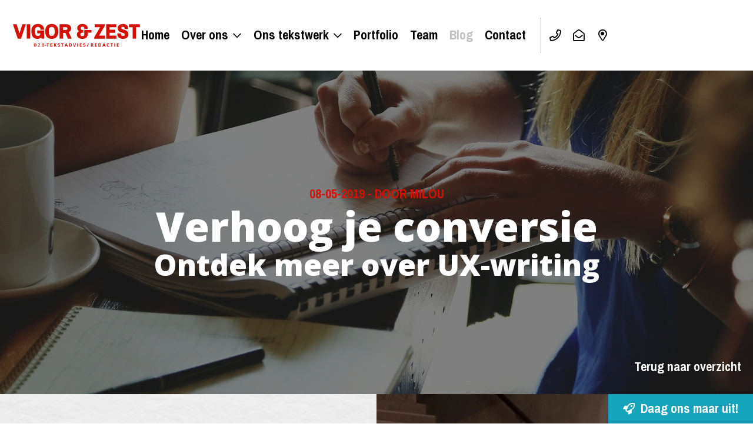

--- FILE ---
content_type: text/html; charset=UTF-8
request_url: https://www.vigor-zest.nl/blog/verhoog-je-conversie
body_size: 9199
content:
<!doctype html>
<!--[if IE 8]>    <html class="lt-ie9" lang="nl"> <![endif]-->
<!--[if IE 9]>    <html class="lt-ie10" lang="nl"> <![endif]-->
<!--[if gt IE 9]><!--> <html lang="nl"> <!--<![endif]-->
	<head>	<meta charset="utf-8" />
	<title>Verhoog je conversie met UX-writing </title>
	<meta name="keywords" lang="nl" content="" />
	<meta name="description" lang="nl" content="Een effectieve webpagina is gebruiksvriendelijk én zet aan tot actie. Met UX-writing krijg je het voor elkaar. Een innovatieve techniek. " />
	<meta name="robots" content="index, follow" />
	<meta name="generator" content="IQ cms" />
	<meta name="viewport" content="width=device-width, initial-scale=1.0" />
	<!--
		Deze website is ontwikkeld door AWESUM B.V.
		https://www.awesum.nl
	-->
			<meta name="google-site-verification" content="MvHHZQB2ZWXI_9iMTDHYnq5rywynqNtI0Jc868wEulU" />
	
		<link rel="icon" href="/public/images/favicon.ico" />
	<!--[if !IE]><!-->
<script>if (/*@cc_on!@*/false) {
        document.documentElement.className = 'ie10';
    }</script><!--<![endif]-->

<link rel="apple-touch-icon" sizes="180x180" href="/public/images/favicon/apple-touch-icon.png">
<link rel="icon" type="image/png" sizes="32x32" href="/public/images/favicon/favicon-32x32.png">
<link rel="icon" type="image/png" sizes="16x16" href="/public/images/favicon/favicon-16x16.png">
<link rel="manifest" href="/public/images/favicon/site.webmanifest">
<link rel="mask-icon" href="/public/images/favicon/safari-pinned-tab.svg" color="#d51105">
<link rel="shortcut icon" href="/public/images/favicon/favicon.ico">
<meta name="apple-mobile-web-app-title" content="Vigor &amp; Zest">
<meta name="application-name" content="Vigor &amp; Zest">
<meta name="msapplication-TileColor" content="#b91d47">
<meta name="msapplication-config" content="/public/images/favicon/browserconfig.xml">
<meta name="theme-color" content="#d51105">

<meta name="apple-mobile-web-app-capable" content="yes">
<meta name="apple-mobile-web-app-status-bar-style" content="white">
	
	<link rel="stylesheet" href="/static/css/1681736436/fa5-fa5regular-fa5brands-default-cookielaw.css" type="text/css" />
	<script>/* <![CDATA[ */                window.dataLayer = window.dataLayer || [];
                function gtag() {dataLayer.push(arguments);}
                gtag('js', new Date());
                gtag('set', { anonymizeIp: true, forceSSL: true });
                gtag('config', 'G-X9ERET50YX');/* ]]> */</script>
	</head>
	<body class="cmp-article">
		
		<header class="hdr">
	<div class="fit clearfix">
        <a class="main-logo-box" href="/">
                            <img class="main-logo" src="/public/images/vigor-zest-logo-rood.svg" width="280" height="34" alt="Vigor &amp; Zest"/>
                    </a>
							<a class="cta-btn" href="/proefopdracht">
				<span class="cta-icon far fa-rocket"></span>
				<span class="cta-label">Daag ons maar uit!</span>
			</a>
				<div class="hdr-box"><nav class="nav-main"><ul class="nav-main-list"><li class="nav-main-item"><a class="nav-main-link" href="/"><span class="nav-main-label">Home</span></a></li><li class="nav-main-item has-children"><a class="nav-main-link" href="/over-ons"><span class="nav-main-icon far fa-chevron-down"></span><span class="nav-main-label">Over ons</span></a><nav class="nav-sub"><ul class="nav-sub-list"><li class="nav-sub-item"><a class="nav-sub-link" href="/over-ons/onze-werkwijze"><svg class="thumb" viewBox="0 0 19 21" xmlns="http://www.w3.org/2000/svg">
	<g stroke="none" stroke-width="1" fill="none" fill-rule="evenodd">
		<g transform="translate(-140.000000, -1697.000000)" fill="#000000">
			<g transform="translate(0.000000, 1080.000000)">
				<g transform="translate(140.000000, 617.000000)">
					<path d="M10.075,14.208 C10.075,15.782 9.266,16.484 7.453,16.484 C6.523,16.484 5.81,16.292 5.336,15.914 C4.888,15.558 4.671,15.01 4.671,14.237 C4.671,13.197 4.972,11.813 7.581,11.813 L8.825,11.813 L8.825,8.095 L7.485,8.095 C6.755,8.095 6.185,7.885 5.741,7.453 C5.302,7.026 5.088,6.462 5.088,5.73 C5.088,5.094 5.292,4.615 5.712,4.269 C6.153,3.903 6.793,3.719 7.613,3.719 C8.449,3.719 9.079,3.9 9.487,4.259 C9.883,4.606 10.075,5.116 10.075,5.818 L10.075,6.839 L14.617,6.839 L14.617,5.583 C14.617,3.9 13.949,2.527 12.632,1.501 C11.35,0.505 9.683,0 7.678,0 C5.527,0 3.773,0.481 2.464,1.433 C1.105,2.419 0.417,3.815 0.417,5.583 C0.417,6.732 0.718,7.692 1.309,8.435 C1.713,8.94 2.235,9.382 2.87,9.753 C2.157,10.091 1.551,10.561 1.058,11.158 C0.356,12.01 0,13.096 0,14.385 C0,16.169 0.714,17.608 2.121,18.663 C3.485,19.685 5.258,20.203 7.388,20.203 C9.659,20.203 11.444,19.664 12.696,18.6 C13.971,17.516 14.617,16.019 14.617,14.148 L14.617,11.813 L18.687,11.813 L18.687,8.095 L10.075,8.095 L10.075,14.208 Z" ></path>
				</g>
			</g>
		</g>
	</g>
</svg><span class="nav-sub-label">Onze werkwijze</span></a></li><li class="nav-sub-item"><a class="nav-sub-link" href="/over-ons/samenwerken"><svg class="thumb" viewBox="0 0 19 21" xmlns="http://www.w3.org/2000/svg">
	<g stroke="none" stroke-width="1" fill="none" fill-rule="evenodd">
		<g transform="translate(-140.000000, -1697.000000)" fill="#000000">
			<g transform="translate(0.000000, 1080.000000)">
				<g transform="translate(140.000000, 617.000000)">
					<path d="M10.075,14.208 C10.075,15.782 9.266,16.484 7.453,16.484 C6.523,16.484 5.81,16.292 5.336,15.914 C4.888,15.558 4.671,15.01 4.671,14.237 C4.671,13.197 4.972,11.813 7.581,11.813 L8.825,11.813 L8.825,8.095 L7.485,8.095 C6.755,8.095 6.185,7.885 5.741,7.453 C5.302,7.026 5.088,6.462 5.088,5.73 C5.088,5.094 5.292,4.615 5.712,4.269 C6.153,3.903 6.793,3.719 7.613,3.719 C8.449,3.719 9.079,3.9 9.487,4.259 C9.883,4.606 10.075,5.116 10.075,5.818 L10.075,6.839 L14.617,6.839 L14.617,5.583 C14.617,3.9 13.949,2.527 12.632,1.501 C11.35,0.505 9.683,0 7.678,0 C5.527,0 3.773,0.481 2.464,1.433 C1.105,2.419 0.417,3.815 0.417,5.583 C0.417,6.732 0.718,7.692 1.309,8.435 C1.713,8.94 2.235,9.382 2.87,9.753 C2.157,10.091 1.551,10.561 1.058,11.158 C0.356,12.01 0,13.096 0,14.385 C0,16.169 0.714,17.608 2.121,18.663 C3.485,19.685 5.258,20.203 7.388,20.203 C9.659,20.203 11.444,19.664 12.696,18.6 C13.971,17.516 14.617,16.019 14.617,14.148 L14.617,11.813 L18.687,11.813 L18.687,8.095 L10.075,8.095 L10.075,14.208 Z" ></path>
				</g>
			</g>
		</g>
	</g>
</svg><span class="nav-sub-label">Samenwerken</span></a></li><li class="nav-sub-item"><a class="nav-sub-link" href="/over-ons/vierogenprincipe"><svg class="thumb" viewBox="0 0 19 21" xmlns="http://www.w3.org/2000/svg">
	<g stroke="none" stroke-width="1" fill="none" fill-rule="evenodd">
		<g transform="translate(-140.000000, -1697.000000)" fill="#000000">
			<g transform="translate(0.000000, 1080.000000)">
				<g transform="translate(140.000000, 617.000000)">
					<path d="M10.075,14.208 C10.075,15.782 9.266,16.484 7.453,16.484 C6.523,16.484 5.81,16.292 5.336,15.914 C4.888,15.558 4.671,15.01 4.671,14.237 C4.671,13.197 4.972,11.813 7.581,11.813 L8.825,11.813 L8.825,8.095 L7.485,8.095 C6.755,8.095 6.185,7.885 5.741,7.453 C5.302,7.026 5.088,6.462 5.088,5.73 C5.088,5.094 5.292,4.615 5.712,4.269 C6.153,3.903 6.793,3.719 7.613,3.719 C8.449,3.719 9.079,3.9 9.487,4.259 C9.883,4.606 10.075,5.116 10.075,5.818 L10.075,6.839 L14.617,6.839 L14.617,5.583 C14.617,3.9 13.949,2.527 12.632,1.501 C11.35,0.505 9.683,0 7.678,0 C5.527,0 3.773,0.481 2.464,1.433 C1.105,2.419 0.417,3.815 0.417,5.583 C0.417,6.732 0.718,7.692 1.309,8.435 C1.713,8.94 2.235,9.382 2.87,9.753 C2.157,10.091 1.551,10.561 1.058,11.158 C0.356,12.01 0,13.096 0,14.385 C0,16.169 0.714,17.608 2.121,18.663 C3.485,19.685 5.258,20.203 7.388,20.203 C9.659,20.203 11.444,19.664 12.696,18.6 C13.971,17.516 14.617,16.019 14.617,14.148 L14.617,11.813 L18.687,11.813 L18.687,8.095 L10.075,8.095 L10.075,14.208 Z" ></path>
				</g>
			</g>
		</g>
	</g>
</svg><span class="nav-sub-label">Vierogenprincipe</span></a></li><li class="nav-sub-item"><a class="nav-sub-link" href="/over-ons/partners"><svg class="thumb" viewBox="0 0 19 21" xmlns="http://www.w3.org/2000/svg">
	<g stroke="none" stroke-width="1" fill="none" fill-rule="evenodd">
		<g transform="translate(-140.000000, -1697.000000)" fill="#000000">
			<g transform="translate(0.000000, 1080.000000)">
				<g transform="translate(140.000000, 617.000000)">
					<path d="M10.075,14.208 C10.075,15.782 9.266,16.484 7.453,16.484 C6.523,16.484 5.81,16.292 5.336,15.914 C4.888,15.558 4.671,15.01 4.671,14.237 C4.671,13.197 4.972,11.813 7.581,11.813 L8.825,11.813 L8.825,8.095 L7.485,8.095 C6.755,8.095 6.185,7.885 5.741,7.453 C5.302,7.026 5.088,6.462 5.088,5.73 C5.088,5.094 5.292,4.615 5.712,4.269 C6.153,3.903 6.793,3.719 7.613,3.719 C8.449,3.719 9.079,3.9 9.487,4.259 C9.883,4.606 10.075,5.116 10.075,5.818 L10.075,6.839 L14.617,6.839 L14.617,5.583 C14.617,3.9 13.949,2.527 12.632,1.501 C11.35,0.505 9.683,0 7.678,0 C5.527,0 3.773,0.481 2.464,1.433 C1.105,2.419 0.417,3.815 0.417,5.583 C0.417,6.732 0.718,7.692 1.309,8.435 C1.713,8.94 2.235,9.382 2.87,9.753 C2.157,10.091 1.551,10.561 1.058,11.158 C0.356,12.01 0,13.096 0,14.385 C0,16.169 0.714,17.608 2.121,18.663 C3.485,19.685 5.258,20.203 7.388,20.203 C9.659,20.203 11.444,19.664 12.696,18.6 C13.971,17.516 14.617,16.019 14.617,14.148 L14.617,11.813 L18.687,11.813 L18.687,8.095 L10.075,8.095 L10.075,14.208 Z" ></path>
				</g>
			</g>
		</g>
	</g>
</svg><span class="nav-sub-label">Partners</span></a></li></ul></nav></li><li class="nav-main-item has-children"><a class="nav-main-link" href="/ons-tekstwerk"><span class="nav-main-icon far fa-chevron-down"></span><span class="nav-main-label">Ons tekstwerk</span></a><nav class="nav-sub"><ul class="nav-sub-list"><li class="nav-sub-item"><a class="nav-sub-link" href="/ons-tekstwerk/strategisch-corporate"><svg class="thumb" viewBox="0 0 19 21" xmlns="http://www.w3.org/2000/svg">
	<g stroke="none" stroke-width="1" fill="none" fill-rule="evenodd">
		<g transform="translate(-140.000000, -1697.000000)" fill="#000000">
			<g transform="translate(0.000000, 1080.000000)">
				<g transform="translate(140.000000, 617.000000)">
					<path d="M10.075,14.208 C10.075,15.782 9.266,16.484 7.453,16.484 C6.523,16.484 5.81,16.292 5.336,15.914 C4.888,15.558 4.671,15.01 4.671,14.237 C4.671,13.197 4.972,11.813 7.581,11.813 L8.825,11.813 L8.825,8.095 L7.485,8.095 C6.755,8.095 6.185,7.885 5.741,7.453 C5.302,7.026 5.088,6.462 5.088,5.73 C5.088,5.094 5.292,4.615 5.712,4.269 C6.153,3.903 6.793,3.719 7.613,3.719 C8.449,3.719 9.079,3.9 9.487,4.259 C9.883,4.606 10.075,5.116 10.075,5.818 L10.075,6.839 L14.617,6.839 L14.617,5.583 C14.617,3.9 13.949,2.527 12.632,1.501 C11.35,0.505 9.683,0 7.678,0 C5.527,0 3.773,0.481 2.464,1.433 C1.105,2.419 0.417,3.815 0.417,5.583 C0.417,6.732 0.718,7.692 1.309,8.435 C1.713,8.94 2.235,9.382 2.87,9.753 C2.157,10.091 1.551,10.561 1.058,11.158 C0.356,12.01 0,13.096 0,14.385 C0,16.169 0.714,17.608 2.121,18.663 C3.485,19.685 5.258,20.203 7.388,20.203 C9.659,20.203 11.444,19.664 12.696,18.6 C13.971,17.516 14.617,16.019 14.617,14.148 L14.617,11.813 L18.687,11.813 L18.687,8.095 L10.075,8.095 L10.075,14.208 Z" ></path>
				</g>
			</g>
		</g>
	</g>
</svg><span class="nav-sub-label">Strategische &amp; corporate copy</span></a></li><li class="nav-sub-item"><a class="nav-sub-link" href="/ons-tekstwerk/acquisitie-reputatie"><svg class="thumb" viewBox="0 0 19 21" xmlns="http://www.w3.org/2000/svg">
	<g stroke="none" stroke-width="1" fill="none" fill-rule="evenodd">
		<g transform="translate(-140.000000, -1697.000000)" fill="#000000">
			<g transform="translate(0.000000, 1080.000000)">
				<g transform="translate(140.000000, 617.000000)">
					<path d="M10.075,14.208 C10.075,15.782 9.266,16.484 7.453,16.484 C6.523,16.484 5.81,16.292 5.336,15.914 C4.888,15.558 4.671,15.01 4.671,14.237 C4.671,13.197 4.972,11.813 7.581,11.813 L8.825,11.813 L8.825,8.095 L7.485,8.095 C6.755,8.095 6.185,7.885 5.741,7.453 C5.302,7.026 5.088,6.462 5.088,5.73 C5.088,5.094 5.292,4.615 5.712,4.269 C6.153,3.903 6.793,3.719 7.613,3.719 C8.449,3.719 9.079,3.9 9.487,4.259 C9.883,4.606 10.075,5.116 10.075,5.818 L10.075,6.839 L14.617,6.839 L14.617,5.583 C14.617,3.9 13.949,2.527 12.632,1.501 C11.35,0.505 9.683,0 7.678,0 C5.527,0 3.773,0.481 2.464,1.433 C1.105,2.419 0.417,3.815 0.417,5.583 C0.417,6.732 0.718,7.692 1.309,8.435 C1.713,8.94 2.235,9.382 2.87,9.753 C2.157,10.091 1.551,10.561 1.058,11.158 C0.356,12.01 0,13.096 0,14.385 C0,16.169 0.714,17.608 2.121,18.663 C3.485,19.685 5.258,20.203 7.388,20.203 C9.659,20.203 11.444,19.664 12.696,18.6 C13.971,17.516 14.617,16.019 14.617,14.148 L14.617,11.813 L18.687,11.813 L18.687,8.095 L10.075,8.095 L10.075,14.208 Z" ></path>
				</g>
			</g>
		</g>
	</g>
</svg><span class="nav-sub-label">Copy voor acquisitie &amp; reputatie</span></a></li><li class="nav-sub-item"><a class="nav-sub-link" href="/ons-tekstwerk/advies"><svg class="thumb" viewBox="0 0 19 21" xmlns="http://www.w3.org/2000/svg">
	<g stroke="none" stroke-width="1" fill="none" fill-rule="evenodd">
		<g transform="translate(-140.000000, -1697.000000)" fill="#000000">
			<g transform="translate(0.000000, 1080.000000)">
				<g transform="translate(140.000000, 617.000000)">
					<path d="M10.075,14.208 C10.075,15.782 9.266,16.484 7.453,16.484 C6.523,16.484 5.81,16.292 5.336,15.914 C4.888,15.558 4.671,15.01 4.671,14.237 C4.671,13.197 4.972,11.813 7.581,11.813 L8.825,11.813 L8.825,8.095 L7.485,8.095 C6.755,8.095 6.185,7.885 5.741,7.453 C5.302,7.026 5.088,6.462 5.088,5.73 C5.088,5.094 5.292,4.615 5.712,4.269 C6.153,3.903 6.793,3.719 7.613,3.719 C8.449,3.719 9.079,3.9 9.487,4.259 C9.883,4.606 10.075,5.116 10.075,5.818 L10.075,6.839 L14.617,6.839 L14.617,5.583 C14.617,3.9 13.949,2.527 12.632,1.501 C11.35,0.505 9.683,0 7.678,0 C5.527,0 3.773,0.481 2.464,1.433 C1.105,2.419 0.417,3.815 0.417,5.583 C0.417,6.732 0.718,7.692 1.309,8.435 C1.713,8.94 2.235,9.382 2.87,9.753 C2.157,10.091 1.551,10.561 1.058,11.158 C0.356,12.01 0,13.096 0,14.385 C0,16.169 0.714,17.608 2.121,18.663 C3.485,19.685 5.258,20.203 7.388,20.203 C9.659,20.203 11.444,19.664 12.696,18.6 C13.971,17.516 14.617,16.019 14.617,14.148 L14.617,11.813 L18.687,11.813 L18.687,8.095 L10.075,8.095 L10.075,14.208 Z" ></path>
				</g>
			</g>
		</g>
	</g>
</svg><span class="nav-sub-label">Tekstadvies &amp; interim</span></a></li></ul></nav></li><li class="nav-main-item"><a class="nav-main-link" href="/portfolio"><span class="nav-main-icon far fa-chevron-down"></span><span class="nav-main-label">Portfolio</span></a></li><li class="nav-main-item"><a class="nav-main-link" href="/team"><span class="nav-main-icon far fa-chevron-down"></span><span class="nav-main-label">Team</span></a></li><li class="nav-main-item is-active"><a class="nav-main-link" href="/blog"><span class="nav-main-icon far fa-chevron-down"></span><span class="nav-main-label">Blog</span></a></li><li class="nav-main-item"><a class="nav-main-link" href="/contact"><span class="nav-main-icon far fa-chevron-down"></span><span class="nav-main-label">Contact</span></a></li></ul></nav><div class="hdr-btn-box"><ul class="hdr-btn-list"><li class="hdr-btn-item"><a class="hdr-btn-link" href="tel:0267370053"><span class="hdr-btn-icon far fa-phone"></span></a></li><li class="hdr-btn-item"><script type="text/javascript">eval(unescape('%64%6f%63%75%6d%65%6e%74%2e%77%72%69%74%65%28%27%3c%61%20%68%72%65%66%3d%22%6d%61%69%6c%74%6f%3a%69%6e%66%6f%40%76%69%67%6f%72%2d%7a%65%73%74%2e%6e%6c%22%20%63%6c%61%73%73%3d%22%68%64%72%2d%62%74%6e%2d%6c%69%6e%6b%22%3e%3c%73%70%61%6e%20%63%6c%61%73%73%3d%22%68%64%72%2d%62%74%6e%2d%69%63%6f%6e%20%66%61%72%20%66%61%2d%65%6e%76%65%6c%6f%70%65%2d%6f%70%65%6e%22%3e%3c%2f%73%70%61%6e%3e%3c%2f%61%3e%27%29%3b'))</script></li><li class="hdr-btn-item"><a class="hdr-btn-link" href="/contact"><span class="hdr-btn-icon far fa-map-marker-alt"></span></a></li><li class="hdr-btn-item is-menu"><a class="hdr-btn-link cmd-nav-toggle" href="#"><span class="hdr-btn-icon far fa-bars"></span></a></li></ul></div></div>
	</div>
</header>
		<div class="ban is-black is-large">
							<span class="ban-img fx-parallax cmd-iqwp" data-iqwp-default="/static/upload/banner-large/259ba272-00ee-4160-8f86-388cdc31e258/Samen+schrijven" data-iqwp-webp="/static/upload/banner-large:webp/259ba272-00ee-4160-8f86-388cdc31e258/Samen+schrijven">&nbsp;</span>
		<div class="ban-content fx-fadein">
		<div class="fit">
							<div class="gazette-info-bar"><ul class="gazette-info-list"><li class="gazette-info-item"><span class="gazette-info-label">08-05-2019</span><span class="gazette-info-icon">-</span></li><li class="gazette-info-item"><span class="gazette-info-label">door Milou</span><span class="gazette-info-icon">-</span></li></ul></div>
						<h1 class="ban-title-box">
													<span class="title-h1">Verhoog je conversie</span>
													<span class="title-h2">Ontdek meer over UX-writing</span>
							</h1>
		</div>
	</div>
	<nav class="nav-gazette">
		<div class="fit">
			<ul class="nav-gazette-list clearfix">
				<li class="nav-gazette-item is-right">
										<a class="nav-gazette-link" href="/blog">
						<span class="nav-gazette-label">Terug naar overzicht</span>
					</a>
				</li>
			</ul>
		</div>
	</nav>
</div>
		<main class="main">
			<span class="bg-img" style="background-image: url('/public/images/paper.jpg');">&nbsp;</span>
<section class="sec bg-white sec-n-content-left sec-n-image-side" id="">
	<div class="sec-spacer">
		<div class="fit">
			<div class="row">
				<div class="col col-c5 col-n-content fx-fadein">
																<h2 class="title-h2">Synergie = key</h2>
										<p><strong>Een effectieve webpagina is gebruiksvriendelijk &eacute;n zet de lezer aan tot actie. Daarvoor moeten copy en design optimaal samensmelten. Met UX-writing krijg je het voor elkaar. Een innovatieve techniek of een &lsquo;oude bekende&rsquo; met een hippe naam?</strong></p><p>Wellicht heb je&nbsp;al van UX-writing (UX: user experience) gehoord. Een schrijf- en designtechniek waarmee je&nbsp;de ultieme user experience cre&euml;ert voor een webpagina of app. UX-writing is een buzzword: een trendy nieuwtje waar de markt veel van verwacht. Wat kun je&nbsp;ermee?</p><p>UX-writing vraagt om synergie tussen de copywriter en de (UX-)designer. Niet eerst schrijven, dan pas ontwerpen, maar nauw samenwerken. Zodat je doelgroep vloeiend door je website gaat en precies doet wat je&nbsp;voor ogen hebt.</p>	<h3 class="title-h3">Jij-schrijven</h3>
<p>UX-writing zet per definitie de lezer of gebruiker centraal. En dat is eigenlijk iets van alle tijden. Persuasief en ontvangergericht schrijven, je&nbsp;inleven in de behoeften van de doelgroep. Niet wij-schrijven, maar jij-schrijven: een natuurlijke taak van de copywriter.</p>	<h3 class="title-h3">Less is more</h3>
<p>Toch is de aandacht voor UX-writing begrijpelijk &eacute;n verstandig. Online lees- en zoekgedrag is vluchtig. Je (potenti&euml;le) klant is snel afgeleid. Hoe zorg je ervoor dat de bezoeker niet wegklikt? Het UX-team geeft de kortste stukjes tekst (microcopy) extra aandacht.</p><p>Hierbij geldt: less is more. Ook kleurgebruik, lettertype en regel- en tekenafstand zijn van belang. Zo cre&euml;er je&nbsp;heldere registratieformulieren, duidelijke pop-upmeldingen en overtuigende call-to-actions.</p>
					
				</div>
				<div class="col col-c1 col-n-gutter">
				</div>
			</div>
		</div>
		<span class="sec-bg-box">
					<span class="sec-bg-img cmd-iqwp" data-iqwp-default="/static/upload/side/5ec786bc-e0d9-4c71-a7ea-dc734a58092b/Team+V%26Z.jpg" data-iqwp-webp="/static/upload/side:webp/5ec786bc-e0d9-4c71-a7ea-dc734a58092b/Team+V%26Z.jpg">&nbsp;</span>
	</span>
	</div>
</section><section class="sec bg-white sec-n-content-right sec-n-image-side" id="">
	<div class="sec-spacer">
		<div class="fit">
			<div class="row">
				<div class="col col-c5 col-n-content fx-fadein">
																<h2 class="title-h2">Van 0 tot 100</h2>
										<p>UX-writing doe je samen. De copywriter en designer moeten van begin tot eind betrokken zijn bij het project. Het is cruciaal dat ook de laatste 10% van het traject netjes wordt afgerond. De puntjes op de &lsquo;i&rsquo; zetten: dat kost tijd en aandacht. &nbsp;</p><p>Stel: een nieuwe website gaat bijna live. Dan blijkt dat copy en design niet 100% samenvloeien. Drie regels tekst staat te &lsquo;vol&rsquo; op een pagina. Of de button &lsquo;schrijf je nu in&rsquo; valt onvoldoende op. Zonde, maar de website moet n&uacute; online. Betrek je het UX-team op tijd &eacute;n tot en met de laatste 10%? Dan voorkom&nbsp;je&nbsp;dit.</p>	<h3 class="title-h3">Test de user experience</h3>
<p>Nog een reden om UX-writing toe te passen: het effect is meetbaar. Met een A/B-test kom je&nbsp;erachter of UX-writing je conversie &eacute;cht verhoogt (of gaat verhogen).</p><p>In een A/B-test leg je&nbsp;twee verschillende versies van een uiting voor aan je doelgroep. Dat doe je&nbsp;als de website online is (live test) of in een conceptfase (pretest). Het UX-team kan dan op tijd bijsturen.</p><p>Bijvoorbeeld:</p>	<div class="usp-bar widget">
		<ul class="usp-list">
							<li class="usp-item">
	<svg class="thumb" viewBox="0 0 19 21" xmlns="http://www.w3.org/2000/svg">
	<g stroke="none" stroke-width="1" fill="none" fill-rule="evenodd">
		<g transform="translate(-140.000000, -1697.000000)" fill="#000000">
			<g transform="translate(0.000000, 1080.000000)">
				<g transform="translate(140.000000, 617.000000)">
					<path d="M10.075,14.208 C10.075,15.782 9.266,16.484 7.453,16.484 C6.523,16.484 5.81,16.292 5.336,15.914 C4.888,15.558 4.671,15.01 4.671,14.237 C4.671,13.197 4.972,11.813 7.581,11.813 L8.825,11.813 L8.825,8.095 L7.485,8.095 C6.755,8.095 6.185,7.885 5.741,7.453 C5.302,7.026 5.088,6.462 5.088,5.73 C5.088,5.094 5.292,4.615 5.712,4.269 C6.153,3.903 6.793,3.719 7.613,3.719 C8.449,3.719 9.079,3.9 9.487,4.259 C9.883,4.606 10.075,5.116 10.075,5.818 L10.075,6.839 L14.617,6.839 L14.617,5.583 C14.617,3.9 13.949,2.527 12.632,1.501 C11.35,0.505 9.683,0 7.678,0 C5.527,0 3.773,0.481 2.464,1.433 C1.105,2.419 0.417,3.815 0.417,5.583 C0.417,6.732 0.718,7.692 1.309,8.435 C1.713,8.94 2.235,9.382 2.87,9.753 C2.157,10.091 1.551,10.561 1.058,11.158 C0.356,12.01 0,13.096 0,14.385 C0,16.169 0.714,17.608 2.121,18.663 C3.485,19.685 5.258,20.203 7.388,20.203 C9.659,20.203 11.444,19.664 12.696,18.6 C13.971,17.516 14.617,16.019 14.617,14.148 L14.617,11.813 L18.687,11.813 L18.687,8.095 L10.075,8.095 L10.075,14.208 Z" ></path>
				</g>
			</g>
		</g>
	</g>
</svg>
	<div class="usp-content">
		<p>Wat werkt beter? Een product met de aanprijzing &lsquo;best getest&rsquo; of &lsquo;beoordeeld met een 8,1&rsquo;?</p>
	</div>
</li>
							<li class="usp-item">
	<svg class="thumb" viewBox="0 0 19 21" xmlns="http://www.w3.org/2000/svg">
	<g stroke="none" stroke-width="1" fill="none" fill-rule="evenodd">
		<g transform="translate(-140.000000, -1697.000000)" fill="#000000">
			<g transform="translate(0.000000, 1080.000000)">
				<g transform="translate(140.000000, 617.000000)">
					<path d="M10.075,14.208 C10.075,15.782 9.266,16.484 7.453,16.484 C6.523,16.484 5.81,16.292 5.336,15.914 C4.888,15.558 4.671,15.01 4.671,14.237 C4.671,13.197 4.972,11.813 7.581,11.813 L8.825,11.813 L8.825,8.095 L7.485,8.095 C6.755,8.095 6.185,7.885 5.741,7.453 C5.302,7.026 5.088,6.462 5.088,5.73 C5.088,5.094 5.292,4.615 5.712,4.269 C6.153,3.903 6.793,3.719 7.613,3.719 C8.449,3.719 9.079,3.9 9.487,4.259 C9.883,4.606 10.075,5.116 10.075,5.818 L10.075,6.839 L14.617,6.839 L14.617,5.583 C14.617,3.9 13.949,2.527 12.632,1.501 C11.35,0.505 9.683,0 7.678,0 C5.527,0 3.773,0.481 2.464,1.433 C1.105,2.419 0.417,3.815 0.417,5.583 C0.417,6.732 0.718,7.692 1.309,8.435 C1.713,8.94 2.235,9.382 2.87,9.753 C2.157,10.091 1.551,10.561 1.058,11.158 C0.356,12.01 0,13.096 0,14.385 C0,16.169 0.714,17.608 2.121,18.663 C3.485,19.685 5.258,20.203 7.388,20.203 C9.659,20.203 11.444,19.664 12.696,18.6 C13.971,17.516 14.617,16.019 14.617,14.148 L14.617,11.813 L18.687,11.813 L18.687,8.095 L10.075,8.095 L10.075,14.208 Z" ></path>
				</g>
			</g>
		</g>
	</g>
</svg>
	<div class="usp-content">
		<p>Wat werkt beter? Een betaalproces met drie korte invulvelden of &eacute;&eacute;n lang invulformulier?</p>
	</div>
</li>
					</ul>
	</div>

					
				</div>
				<div class="col col-c1 col-n-gutter">
				</div>
			</div>
		</div>
		<span class="sec-bg-box">
					<span class="sec-bg-img cmd-iqwp" data-iqwp-default="/static/upload/side/b4117497-eb45-4f68-b326-81e3c7f21a8e/Vergaderen" data-iqwp-webp="/static/upload/side:webp/b4117497-eb45-4f68-b326-81e3c7f21a8e/Vergaderen">&nbsp;</span>
	</span>
	</div>
</section>
<section class="sec sec-n-nav">
    <div class="sec-spacer">
        <div class="fit">
            <div class="row">
                <div class="col col-c10 col-n-nav col-s-center">
                    <nav class="nav-gazette">
                        <ul class="nav-gazette-list clearfix">
                                                                                        <li class="nav-gazette-item is-left">
                                    <a class="nav-gazette-link" href="/blog/help-mijn-freelancer-is-ziek%21">
                                        <span class="nav-gazette-icon far fa-chevron-left"></span>
                                        <span class="nav-gazette-label">Volgende artikel</span>
                                    </a>
                                </li>
                                                                                                            </ul>
                    </nav>
                </div>
            </div>
        </div>
    </div>
</section>
	<script type="application/ld+json">
	{
		"@context": "http://schema.org",
		"@type": "BlogPosting",
		"headline": "Verhoog je conversie",
							"image": {
				"@type": "imageObject",
				"url": "https://www.vigor-zest.nl/static/upload/gazette/5ec786bc-e0d9-4c71-a7ea-dc734a58092b/Team+V%26Z.jpg",
				"width": {
					"@type": "QuantitativeValue",
					"value": "800"
				},
				"height": {
					"@type": "QuantitativeValue",
					"value": "560"
				}
			},
				"url": "https://www.vigor-zest.nl/blog/verhoog-je-conversie",
		"description": "Een effectieve webpagina is gebruiksvriendelijk én zet de lezer aan tot actie. Daarvoor moeten copy en design optimaal samensmelten. Met UX-writing krijg je het voor elkaar. Een innovatieve techniek of een ‘oude bekende’ met een hippe naam? ",
		"mainEntityOfPage": "/blog/verhoog-je-conversie",
		"datePublished": "2019-05-08",
		"dateModified": "2023-07-17",
							"author": {
				"@type": "person",
				"name": "Milou"
			},
				"publisher": {
			"@type": "organization",
			"name": "Vigor &amp; Zest",
			"logo": {
				"@type": "imageObject",
				"url": "https://www.vigor-zest.nl/public/images/logo-vigor-zest.png",
				"width": {
					"@type": "QuantitativeValue",
					"value": "280"
				},
				"height": {
					"@type": "QuantitativeValue",
					"value": "34"
				}
			}
		}
	}
</script>

							<section class="sec sec-n-cta">
	<div class="sec-spacer">
		<div class="fit">
			<div class="row">
				<div class="col col-c6 col-n-cta col-s-center">
																<h2 class="title-h2">Proof of the pudding</h2>
										<p>Zakelijke schrijfuitdaging? Neem de proef op de som en laat Vigor &amp; Zest je helpen.</p>
					<div class="cta-bar widget">
																			<a class="cta-btn fx-fadein" href="/proefopdracht">
								<span class="cta-icon far fa-rocket"></span>
								<span class="cta-label">Daag ons maar uit!</span>
							</a>
											</div>
				</div>
			</div>
		</div>
		<span class="sec-bg-box">
											<span class="sec-bg-img cmd-iqwp" data-iqwp-default="/static/upload/cta/1de669ef-aa5e-40e0-bc8b-da94693a0628/Team+Vigor+%26+Zest" data-iqwp-webp="/static/upload/cta:webp/1de669ef-aa5e-40e0-bc8b-da94693a0628/Team+Vigor+%26+Zest">&nbsp;</span>
					</span>
	</div>
</section>
					</main>
					<footer class="ftr">
	<div class="fit">
		<div class="ftr-bar">
			<div class="ftr-box is-small">
				<div class="contact-info-bar widget">
			<div class="contact-info-box">
			<ul class="contact-info-list">
									<li class="contact-info-item is-large">
						<a class="contact-info-label" href="tel:0267370053">026 737 00 53</a>
					</li>
													<li class="contact-info-item is-large">
						<script type="text/javascript">eval(unescape('%64%6f%63%75%6d%65%6e%74%2e%77%72%69%74%65%28%27%3c%61%20%68%72%65%66%3d%22%6d%61%69%6c%74%6f%3a%69%6e%66%6f%40%76%69%67%6f%72%2d%7a%65%73%74%2e%6e%6c%22%20%63%6c%61%73%73%3d%22%63%6f%6e%74%61%63%74%2d%69%6e%66%6f%2d%6c%61%62%65%6c%22%3e%69%6e%66%6f%40%76%69%67%6f%72%2d%7a%65%73%74%2e%6e%6c%3c%2f%61%3e%27%29%3b'))</script>
					</li>
							</ul>
		</div>
				<div class="contact-info-box">
			<ul class="contact-info-list">
									<li class="contact-info-item">
						<span class="contact-info-label">Willemsplein 43 </span>
					</li>
													<li class="contact-info-item">
						<span class="contact-info-label">6811 KD Arnhem</span>
					</li>
							</ul>
		</div>
	</div>
													<div class="sm-bar widget">
						<ul class="sm-list">
															<li class="sm-item">
									<a class="sm-link" href="https://twitter.com/VigorZest" rel="external">
										<span class="sm-icon fab fa-twitter"></span>
									</a>
								</li>
															<li class="sm-item">
									<a class="sm-link" href="https://www.linkedin.com/company/vigor-zest" rel="external">
										<span class="sm-icon fab fa-linkedin-in"></span>
									</a>
								</li>
													</ul>
					</div>
							</div>
			<div class="ftr-box is-large">
				<img class="ftr-logo" src="/public/images/vigor-zest-logo-rood.svg" width="630" height="111" alt="Vigor &amp; Zest"/>
			</div>
		</div>
		<div class="cpy-bar">
			<div class="cpy-box is-left">
				<ul class="cpy-list">
					<li class="cpy-item">
						<span class="cpy-label">Vigor &amp; Zest &copy; 2026</span>
					</li>
				</ul>
			</div>
			<div class="cpy-box is-right">
				<ul class="cpy-list">
					<li class="cpy-item">
						<span class="cpy-label">Realisatie door <a href="https://www.powerassist.nl/" rel="external">PowerAssist</a></span>
					</li>
					<li class="cpy-item">
						<span class="cpy-label">Powered bij <a href="https://www.iqcms.nl/" rel="external">IQ cms</a></span>
					</li>
				</ul>
			</div>
				<nav class="nav-ftr">
		<ul class="nav-ftr-list">
							<li class="nav-ftr-item">
					<a class="nav-ftr-link" href="/privacy-en-cookies">
						<span class="nav-ftr-label">Privacy en cookies</span>
					</a>
				</li>
					</ul>
	</nav>

		</div>
	</div>
</footer>
						<script type="application/ld+json">
    {
        "@context": "http://schema.org",
        "@type": "Organization",
        "url": "https://www.vigor-zest.nl/",
        "address": {
            "@type": "PostalAddress",
            "addressLocality": "Arnhem",
            "postalCode": "6811 KD",
            "streetAddress": "Willemsplein 43 "
        },
        "email": "info@vigor-zest.nl",
        "telephone": "026 737 00 53",
        "logo": {
            "@type": "ImageObject",
            "url": "https://www.vigor-zest.nl/public/images/logo-vigor-zest.png",
            "width": {
                "@type": "QuantitativeValue",
                "value": "280"
            },
            "height": {
                "@type": "QuantitativeValue",
                "value": "34"
            }
        },
        "employee": [
                        {
                "@type": "Person",
                "jobTitle": "Copywriter",
                "description": "Ik ben een allround tekstschrijver die jouw (technische) onderwerp helder kan verwoorden. Ik zet de ontvanger van de boodschap op de eerste plek, zonder de boodschap van de tekst uit het oog te verliezen. Mijn passie voor schrijven, nuchtere kijk en praktische oplossingen zorgen altijd voor doelgerichte teksten.",
                									"image": {
						"@type": "imageObject",
						"url": "https://www.vigor-zest.nl/static/upload/team/220cd4f4-f27d-4dd4-a838-2df7539e298f/6F0A2923.jpg",
						"width": {
							"@type": "QuantitativeValue",
							"value": "954"
						},
						"height": {
							"@type": "QuantitativeValue",
							"value": "850"
						}
					},
										"name": "Ivonne"
				},			            {
                "@type": "Person",
                "jobTitle": "Redacteur, bidwriter",
                "description": "Mijn ideale tekst is ‘onzichtbaar’. Je vergeet dat je leest, begrijpt direct wat er staat. Een verhaal dat je raakt. Hoe ik zo’n tekst maak? Ik denk andersom! Dus niet: beginnen met schrijven. Maar wel: me afvragen wat ik wil bereiken met de tekst – en bij wie. Op welke knoppen moet ik drukken? Waar is de doelgroep gevoelig voor? Als ik dit weet, maak ik het juiste verhaal.",
                									"image": {
						"@type": "imageObject",
						"url": "https://www.vigor-zest.nl/static/upload/team/42df6cab-a261-48ca-b54f-cb6d3f35fdff/6F0A2696.jpg",
						"width": {
							"@type": "QuantitativeValue",
							"value": "954"
						},
						"height": {
							"@type": "QuantitativeValue",
							"value": "850"
						}
					},
										"name": "Lotte"
				},			            {
                "@type": "Person",
                "jobTitle": "Videoproducer, regisseur, voice-over, fotograaf",
                "description": "Als audiovisueel specialist bij Vigor & Zest weet ik: pas als elk detail klopt, gaan beeld en boodschap werken voor de opdrachtgever. Dat is waar ik op let: een verhaallijn die door juiste regie een goede spanningsboog oplevert en de kijker boeit. Zodat je doelgroep méér wil.",
                									"image": {
						"@type": "imageObject",
						"url": "https://www.vigor-zest.nl/static/upload/team/aef14466-23c5-440b-a791-4fc5e2ca129c/Vigor+%26+Zest+foto+Marcel+met+steunkleur.jpg",
						"width": {
							"@type": "QuantitativeValue",
							"value": "954"
						},
						"height": {
							"@type": "QuantitativeValue",
							"value": "850"
						}
					},
										"name": "Marcel"
				},			            {
                "@type": "Person",
                "jobTitle": "Senior tekstschrijver",
                "description": "In een wereld vol prikkels, je publiek tóch grijpen met tekst. Je doelgroep die altijd in beweging is, tóch stil laten staan bij jouw boodschap. Ik maak het waar door de essentie van je verhaal en de beleving van de lezer haarscherp te krijgen. Door het momentum waarin we leven altijd te betrekken in woorden. Daarvoor leer ik je klant kennen, leer ik jou kennen en gebruik ik taal die deze dynamiek vangt. Aangenaam!",
                									"image": {
						"@type": "imageObject",
						"url": "https://www.vigor-zest.nl/static/upload/team/050aa101-676f-437a-8212-c24bfda0343b/Marije",
						"width": {
							"@type": "QuantitativeValue",
							"value": "954"
						},
						"height": {
							"@type": "QuantitativeValue",
							"value": "850"
						}
					},
										"name": "Marije"
				},			            {
                "@type": "Person",
                "jobTitle": "Copywriter English, Translator (Dutch-English)",
                "description": "Pannenkoeken or scones. Elfstedentocht or cricket at Lords. I know them both intimately. As a native English copywriter and translator for Vigor & Zest, it's my goal to help you to bridge the cultural and language divide and to get your audience to say ja/yes!",
                									"image": {
						"@type": "imageObject",
						"url": "https://www.vigor-zest.nl/static/upload/team/9cc7a6d0-2ed0-41ec-85e0-91c16102a24c/Mark+.jpg",
						"width": {
							"@type": "QuantitativeValue",
							"value": "954"
						},
						"height": {
							"@type": "QuantitativeValue",
							"value": "850"
						}
					},
										"name": "Mark"
				},			            {
                "@type": "Person",
                "jobTitle": "Ontwerp en animatie",
                "description": "",
                									"image": {
						"@type": "imageObject",
						"url": "https://www.vigor-zest.nl/static/upload/team/a08b0e5a-773e-47f8-b043-862cfa1ea91e/Matts.jpg",
						"width": {
							"@type": "QuantitativeValue",
							"value": "954"
						},
						"height": {
							"@type": "QuantitativeValue",
							"value": "850"
						}
					},
										"name": "Matts"
				},			            {
                "@type": "Person",
                "jobTitle": "Ghostwriter, bidwriter, trainer en eigenaar",
                "description": "Taal is er voor een dialoog, geen monoloog. De verbinding vinden en de ander positief raken, een reactie opwekken: dat is mijn doel met elke tekst. Het is fascinerend hoe je woordkeus bepaalt of je de ander meekrijgt in jouw verhaal. Warmte geven aan een tekst, praten vanuit het perspectief van de ander en sturen op gedrag, zijn de ingrediënten die ik hiervoor inzet.",
                									"image": {
						"@type": "imageObject",
						"url": "https://www.vigor-zest.nl/static/upload/team/aa8c5619-d5a1-4c34-86be-a23e075792d3/6F0A2946.jpg",
						"width": {
							"@type": "QuantitativeValue",
							"value": "954"
						},
						"height": {
							"@type": "QuantitativeValue",
							"value": "850"
						}
					},
										"name": "Michel"
				},			            {
                "@type": "Person",
                "jobTitle": "Manager &amp; lead content creator",
                "description": "Een goed verhaal begint voor mij altijd met de vragen: wie wil je bereiken? Wat is hun informatiebehoefte? En wat is hierop het antwoord van jouw organisatie? Dáár stem ik jouw boodschap op af. Want een goed verhaal schrijf je met focus op de ontvanger. Zodat je hen aanzet tot actie. En de doelstellingen behaalt die je voor ogen hebt.",
                									"image": {
						"@type": "imageObject",
						"url": "https://www.vigor-zest.nl/static/upload/team/882132b4-520a-4ba6-825a-a88871018342/Milou+Reumer.jpg",
						"width": {
							"@type": "QuantitativeValue",
							"value": "954"
						},
						"height": {
							"@type": "QuantitativeValue",
							"value": "850"
						}
					},
										"name": "Milou"
				},			            {
                "@type": "Person",
                "jobTitle": "Copywriter Nederlands / Duits",
                "description": "Tekst moet duidelijk zijn en lekker weglezen, ongeacht de inhoud. Als tweetalige tekstschrijver gebruik ik mijn Duitse Gründlichkeit en Nederlandse flair om rake woorden voor elke doelgroep te vinden. 
Text muss verständlich und unkompliziert sein, für jeden Inhalt. Mit meiner deutschen Gründlichkeit und meiner niederländischen Lässigkeit finde ich passende Worte für jede Zielgruppe.",
                									"image": {
						"@type": "imageObject",
						"url": "https://www.vigor-zest.nl/static/upload/team/dc98f393-edfe-4bbe-9b92-9e6cc0ad6e62/Saskia",
						"width": {
							"@type": "QuantitativeValue",
							"value": "954"
						},
						"height": {
							"@type": "QuantitativeValue",
							"value": "850"
						}
					},
										"name": "Saskia"
				}			       		],
        "name": "Vigor &amp; Zest"
    }
</script>

		
				
		
		
		
		
			<script>function webp(e){var A=new Image;A.onload=function(){e(0<A.width&&0<A.height)},A.onerror=function(){e(0)},A.src="[data-uri]"}webp(function(e){var A="iqwp"+(e?"Webp":"Default");[].slice.call(document.querySelectorAll(".cmd-iqwp")).forEach(function(e){e.style.backgroundImage="url("+e.dataset[A]+")"})});</script>
		
		<script>/* <![CDATA[ */		WebFontConfig = {
		google: { families: [
				'Open+Sans:300,600,800',
				'Pragati+Narrow:700'
			]
		}};
				function _l(m, f) {
			var d = document, h = d.getElementsByTagName("head")[0] || d.documentElement;
			for (var x = m.length, i = 0; m.length > 0; i++) {
				var s = d.createElement("script");
				o = m.pop();
				s.src = o.f;
				if (s.x = s.setAttribute) {
					if (o.i) s.x('integrity', o.i);
					if (o.o) s.x('crossorigin', o.o)
				}
				;s.async = 1;
				s.onload = s.onreadystatechange = function () {
					var c = this;
					if (!c.r && (!c.readyState || c.readyState === "loaded" || c.readyState === "complete")) {
						c.r = true;
						if (!--x) f();
						c.onload = c.onreadystatechange = null;
						if (h && c.parentNode) h.removeChild(c)
					}
				};
				h.insertBefore(s, h.firstChild)
			}
		}
		(function () {_rD();})();function _rD(){_l([{"f":"https:\/\/ajax.googleapis.com\/ajax\/libs\/webfont\/1.6.26\/webfont.js","i":"sha384-pvXSwSU09c+q9mPyY++ygUHWIYRoaxgnJ\/JC5wcOzMb\/NVVu+IDniiB9qWp3ZNWM","o":"anonymous"},{"f":"https:\/\/code.jquery.com\/jquery-3.6.3.min.js","i":"sha256-pvPw+upLPUjgMXY0G+8O0xUf+\/Im1MZjXxxgOcBQBXU=","o":"anonymous"}],function(){
_l([{"f":"https:\/\/www.googletagmanager.com\/gtag\/js?id=G-X9ERET50YX"},{"f":"\/static\/js\/1608129513\/default.js"}],function(){

});
});};/* ]]> */</script>

	</body>
</html>

--- FILE ---
content_type: text/css; charset=UTF-8
request_url: https://www.vigor-zest.nl/static/css/1681736436/fa5-fa5regular-fa5brands-default-cookielaw.css
body_size: 28162
content:
/*!
 * Font Awesome Pro 5.15.4 by @fontawesome - https://fontawesome.com
 * License - https://fontawesome.com/license (Commercial License)
 */
.fa,.fas,.far,.fal,.fad,.fab{-moz-osx-font-smoothing:grayscale;-webkit-font-smoothing:antialiased;display:inline-block;font-style:normal;font-variant:normal;text-rendering:auto;line-height:1}.fa-lg{font-size:1.33333em;line-height:.75em;vertical-align:-.0667em}.fa-xs{font-size:.75em}.fa-sm{font-size:.875em}.fa-1x{font-size:1em}.fa-2x{font-size:2em}.fa-3x{font-size:3em}.fa-4x{font-size:4em}.fa-5x{font-size:5em}.fa-6x{font-size:6em}.fa-7x{font-size:7em}.fa-8x{font-size:8em}.fa-9x{font-size:9em}.fa-10x{font-size:10em}.fa-fw{text-align:center;width:1.25em}.fa-ul{list-style-type:none;margin-left:2.5em;padding-left:0}.fa-ul>li{position:relative}.fa-li{left:-2em;position:absolute;text-align:center;width:2em;line-height:inherit}.fa-border{border:solid .08em #eee;border-radius:.1em;padding:.2em .25em .15em}.fa-pull-left{float:left}.fa-pull-right{float:right}.fa.fa-pull-left,.fas.fa-pull-left,.far.fa-pull-left,.fal.fa-pull-left,.fab.fa-pull-left{margin-right:.3em}.fa.fa-pull-right,.fas.fa-pull-right,.far.fa-pull-right,.fal.fa-pull-right,.fab.fa-pull-right{margin-left:.3em}.fa-spin{-webkit-animation:fa-spin 2s infinite linear;animation:fa-spin 2s infinite linear}.fa-pulse{-webkit-animation:fa-spin 1s infinite steps(8);animation:fa-spin 1s infinite steps(8)}@-webkit-keyframes fa-spin{0%{-webkit-transform:rotate(0deg);transform:rotate(0deg)}100%{-webkit-transform:rotate(360deg);transform:rotate(360deg)}}@keyframes fa-spin{0%{-webkit-transform:rotate(0deg);transform:rotate(0deg)}100%{-webkit-transform:rotate(360deg);transform:rotate(360deg)}}.fa-rotate-90{-ms-filter:"progid:DXImageTransform.Microsoft.BasicImage(rotation=1)";-webkit-transform:rotate(90deg);transform:rotate(90deg)}.fa-rotate-180{-ms-filter:"progid:DXImageTransform.Microsoft.BasicImage(rotation=2)";-webkit-transform:rotate(180deg);transform:rotate(180deg)}.fa-rotate-270{-ms-filter:"progid:DXImageTransform.Microsoft.BasicImage(rotation=3)";-webkit-transform:rotate(270deg);transform:rotate(270deg)}.fa-flip-horizontal{-ms-filter:"progid:DXImageTransform.Microsoft.BasicImage(rotation=0, mirror=1)";-webkit-transform:scale(-1,1);transform:scale(-1,1)}.fa-flip-vertical{-ms-filter:"progid:DXImageTransform.Microsoft.BasicImage(rotation=2, mirror=1)";-webkit-transform:scale(1,-1);transform:scale(1,-1)}.fa-flip-both,.fa-flip-horizontal.fa-flip-vertical{-ms-filter:"progid:DXImageTransform.Microsoft.BasicImage(rotation=2, mirror=1)";-webkit-transform:scale(-1,-1);transform:scale(-1,-1)}:root .fa-rotate-90,:root .fa-rotate-180,:root .fa-rotate-270,:root .fa-flip-horizontal,:root .fa-flip-vertical,:root .fa-flip-both{-webkit-filter:none;filter:none}.fa-stack{display:inline-block;height:2em;line-height:2em;position:relative;vertical-align:middle;width:2.5em}.fa-stack-1x,.fa-stack-2x{left:0;position:absolute;text-align:center;width:100%}.fa-stack-1x{line-height:inherit}.fa-stack-2x{font-size:2em}.fa-inverse{color:#fff}.fa-500px:before{content:"\f26e"}.fa-abacus:before{content:"\f640"}.fa-accessible-icon:before{content:"\f368"}.fa-accusoft:before{content:"\f369"}.fa-acorn:before{content:"\f6ae"}.fa-acquisitions-incorporated:before{content:"\f6af"}.fa-ad:before{content:"\f641"}.fa-address-book:before{content:"\f2b9"}.fa-address-card:before{content:"\f2bb"}.fa-adjust:before{content:"\f042"}.fa-adn:before{content:"\f170"}.fa-adversal:before{content:"\f36a"}.fa-affiliatetheme:before{content:"\f36b"}.fa-air-conditioner:before{content:"\f8f4"}.fa-air-freshener:before{content:"\f5d0"}.fa-airbnb:before{content:"\f834"}.fa-alarm-clock:before{content:"\f34e"}.fa-alarm-exclamation:before{content:"\f843"}.fa-alarm-plus:before{content:"\f844"}.fa-alarm-snooze:before{content:"\f845"}.fa-album:before{content:"\f89f"}.fa-album-collection:before{content:"\f8a0"}.fa-algolia:before{content:"\f36c"}.fa-alicorn:before{content:"\f6b0"}.fa-alien:before{content:"\f8f5"}.fa-alien-monster:before{content:"\f8f6"}.fa-align-center:before{content:"\f037"}.fa-align-justify:before{content:"\f039"}.fa-align-left:before{content:"\f036"}.fa-align-right:before{content:"\f038"}.fa-align-slash:before{content:"\f846"}.fa-alipay:before{content:"\f642"}.fa-allergies:before{content:"\f461"}.fa-amazon:before{content:"\f270"}.fa-amazon-pay:before{content:"\f42c"}.fa-ambulance:before{content:"\f0f9"}.fa-american-sign-language-interpreting:before{content:"\f2a3"}.fa-amilia:before{content:"\f36d"}.fa-amp-guitar:before{content:"\f8a1"}.fa-analytics:before{content:"\f643"}.fa-anchor:before{content:"\f13d"}.fa-android:before{content:"\f17b"}.fa-angel:before{content:"\f779"}.fa-angellist:before{content:"\f209"}.fa-angle-double-down:before{content:"\f103"}.fa-angle-double-left:before{content:"\f100"}.fa-angle-double-right:before{content:"\f101"}.fa-angle-double-up:before{content:"\f102"}.fa-angle-down:before{content:"\f107"}.fa-angle-left:before{content:"\f104"}.fa-angle-right:before{content:"\f105"}.fa-angle-up:before{content:"\f106"}.fa-angry:before{content:"\f556"}.fa-angrycreative:before{content:"\f36e"}.fa-angular:before{content:"\f420"}.fa-ankh:before{content:"\f644"}.fa-app-store:before{content:"\f36f"}.fa-app-store-ios:before{content:"\f370"}.fa-apper:before{content:"\f371"}.fa-apple:before{content:"\f179"}.fa-apple-alt:before{content:"\f5d1"}.fa-apple-crate:before{content:"\f6b1"}.fa-apple-pay:before{content:"\f415"}.fa-archive:before{content:"\f187"}.fa-archway:before{content:"\f557"}.fa-arrow-alt-circle-down:before{content:"\f358"}.fa-arrow-alt-circle-left:before{content:"\f359"}.fa-arrow-alt-circle-right:before{content:"\f35a"}.fa-arrow-alt-circle-up:before{content:"\f35b"}.fa-arrow-alt-down:before{content:"\f354"}.fa-arrow-alt-from-bottom:before{content:"\f346"}.fa-arrow-alt-from-left:before{content:"\f347"}.fa-arrow-alt-from-right:before{content:"\f348"}.fa-arrow-alt-from-top:before{content:"\f349"}.fa-arrow-alt-left:before{content:"\f355"}.fa-arrow-alt-right:before{content:"\f356"}.fa-arrow-alt-square-down:before{content:"\f350"}.fa-arrow-alt-square-left:before{content:"\f351"}.fa-arrow-alt-square-right:before{content:"\f352"}.fa-arrow-alt-square-up:before{content:"\f353"}.fa-arrow-alt-to-bottom:before{content:"\f34a"}.fa-arrow-alt-to-left:before{content:"\f34b"}.fa-arrow-alt-to-right:before{content:"\f34c"}.fa-arrow-alt-to-top:before{content:"\f34d"}.fa-arrow-alt-up:before{content:"\f357"}.fa-arrow-circle-down:before{content:"\f0ab"}.fa-arrow-circle-left:before{content:"\f0a8"}.fa-arrow-circle-right:before{content:"\f0a9"}.fa-arrow-circle-up:before{content:"\f0aa"}.fa-arrow-down:before{content:"\f063"}.fa-arrow-from-bottom:before{content:"\f342"}.fa-arrow-from-left:before{content:"\f343"}.fa-arrow-from-right:before{content:"\f344"}.fa-arrow-from-top:before{content:"\f345"}.fa-arrow-left:before{content:"\f060"}.fa-arrow-right:before{content:"\f061"}.fa-arrow-square-down:before{content:"\f339"}.fa-arrow-square-left:before{content:"\f33a"}.fa-arrow-square-right:before{content:"\f33b"}.fa-arrow-square-up:before{content:"\f33c"}.fa-arrow-to-bottom:before{content:"\f33d"}.fa-arrow-to-left:before{content:"\f33e"}.fa-arrow-to-right:before{content:"\f340"}.fa-arrow-to-top:before{content:"\f341"}.fa-arrow-up:before{content:"\f062"}.fa-arrows:before{content:"\f047"}.fa-arrows-alt:before{content:"\f0b2"}.fa-arrows-alt-h:before{content:"\f337"}.fa-arrows-alt-v:before{content:"\f338"}.fa-arrows-h:before{content:"\f07e"}.fa-arrows-v:before{content:"\f07d"}.fa-artstation:before{content:"\f77a"}.fa-assistive-listening-systems:before{content:"\f2a2"}.fa-asterisk:before{content:"\f069"}.fa-asymmetrik:before{content:"\f372"}.fa-at:before{content:"\f1fa"}.fa-atlas:before{content:"\f558"}.fa-atlassian:before{content:"\f77b"}.fa-atom:before{content:"\f5d2"}.fa-atom-alt:before{content:"\f5d3"}.fa-audible:before{content:"\f373"}.fa-audio-description:before{content:"\f29e"}.fa-autoprefixer:before{content:"\f41c"}.fa-avianex:before{content:"\f374"}.fa-aviato:before{content:"\f421"}.fa-award:before{content:"\f559"}.fa-aws:before{content:"\f375"}.fa-axe:before{content:"\f6b2"}.fa-axe-battle:before{content:"\f6b3"}.fa-baby:before{content:"\f77c"}.fa-baby-carriage:before{content:"\f77d"}.fa-backpack:before{content:"\f5d4"}.fa-backspace:before{content:"\f55a"}.fa-backward:before{content:"\f04a"}.fa-bacon:before{content:"\f7e5"}.fa-bacteria:before{content:"\e059"}.fa-bacterium:before{content:"\e05a"}.fa-badge:before{content:"\f335"}.fa-badge-check:before{content:"\f336"}.fa-badge-dollar:before{content:"\f645"}.fa-badge-percent:before{content:"\f646"}.fa-badge-sheriff:before{content:"\f8a2"}.fa-badger-honey:before{content:"\f6b4"}.fa-bags-shopping:before{content:"\f847"}.fa-bahai:before{content:"\f666"}.fa-balance-scale:before{content:"\f24e"}.fa-balance-scale-left:before{content:"\f515"}.fa-balance-scale-right:before{content:"\f516"}.fa-ball-pile:before{content:"\f77e"}.fa-ballot:before{content:"\f732"}.fa-ballot-check:before{content:"\f733"}.fa-ban:before{content:"\f05e"}.fa-band-aid:before{content:"\f462"}.fa-bandcamp:before{content:"\f2d5"}.fa-banjo:before{content:"\f8a3"}.fa-barcode:before{content:"\f02a"}.fa-barcode-alt:before{content:"\f463"}.fa-barcode-read:before{content:"\f464"}.fa-barcode-scan:before{content:"\f465"}.fa-bars:before{content:"\f0c9"}.fa-baseball:before{content:"\f432"}.fa-baseball-ball:before{content:"\f433"}.fa-basketball-ball:before{content:"\f434"}.fa-basketball-hoop:before{content:"\f435"}.fa-bat:before{content:"\f6b5"}.fa-bath:before{content:"\f2cd"}.fa-battery-bolt:before{content:"\f376"}.fa-battery-empty:before{content:"\f244"}.fa-battery-full:before{content:"\f240"}.fa-battery-half:before{content:"\f242"}.fa-battery-quarter:before{content:"\f243"}.fa-battery-slash:before{content:"\f377"}.fa-battery-three-quarters:before{content:"\f241"}.fa-battle-net:before{content:"\f835"}.fa-bed:before{content:"\f236"}.fa-bed-alt:before{content:"\f8f7"}.fa-bed-bunk:before{content:"\f8f8"}.fa-bed-empty:before{content:"\f8f9"}.fa-beer:before{content:"\f0fc"}.fa-behance:before{content:"\f1b4"}.fa-behance-square:before{content:"\f1b5"}.fa-bell:before{content:"\f0f3"}.fa-bell-exclamation:before{content:"\f848"}.fa-bell-on:before{content:"\f8fa"}.fa-bell-plus:before{content:"\f849"}.fa-bell-school:before{content:"\f5d5"}.fa-bell-school-slash:before{content:"\f5d6"}.fa-bell-slash:before{content:"\f1f6"}.fa-bells:before{content:"\f77f"}.fa-betamax:before{content:"\f8a4"}.fa-bezier-curve:before{content:"\f55b"}.fa-bible:before{content:"\f647"}.fa-bicycle:before{content:"\f206"}.fa-biking:before{content:"\f84a"}.fa-biking-mountain:before{content:"\f84b"}.fa-bimobject:before{content:"\f378"}.fa-binoculars:before{content:"\f1e5"}.fa-biohazard:before{content:"\f780"}.fa-birthday-cake:before{content:"\f1fd"}.fa-bitbucket:before{content:"\f171"}.fa-bitcoin:before{content:"\f379"}.fa-bity:before{content:"\f37a"}.fa-black-tie:before{content:"\f27e"}.fa-blackberry:before{content:"\f37b"}.fa-blanket:before{content:"\f498"}.fa-blender:before{content:"\f517"}.fa-blender-phone:before{content:"\f6b6"}.fa-blind:before{content:"\f29d"}.fa-blinds:before{content:"\f8fb"}.fa-blinds-open:before{content:"\f8fc"}.fa-blinds-raised:before{content:"\f8fd"}.fa-blog:before{content:"\f781"}.fa-blogger:before{content:"\f37c"}.fa-blogger-b:before{content:"\f37d"}.fa-bluetooth:before{content:"\f293"}.fa-bluetooth-b:before{content:"\f294"}.fa-bold:before{content:"\f032"}.fa-bolt:before{content:"\f0e7"}.fa-bomb:before{content:"\f1e2"}.fa-bone:before{content:"\f5d7"}.fa-bone-break:before{content:"\f5d8"}.fa-bong:before{content:"\f55c"}.fa-book:before{content:"\f02d"}.fa-book-alt:before{content:"\f5d9"}.fa-book-dead:before{content:"\f6b7"}.fa-book-heart:before{content:"\f499"}.fa-book-medical:before{content:"\f7e6"}.fa-book-open:before{content:"\f518"}.fa-book-reader:before{content:"\f5da"}.fa-book-spells:before{content:"\f6b8"}.fa-book-user:before{content:"\f7e7"}.fa-bookmark:before{content:"\f02e"}.fa-books:before{content:"\f5db"}.fa-books-medical:before{content:"\f7e8"}.fa-boombox:before{content:"\f8a5"}.fa-boot:before{content:"\f782"}.fa-booth-curtain:before{content:"\f734"}.fa-bootstrap:before{content:"\f836"}.fa-border-all:before{content:"\f84c"}.fa-border-bottom:before{content:"\f84d"}.fa-border-center-h:before{content:"\f89c"}.fa-border-center-v:before{content:"\f89d"}.fa-border-inner:before{content:"\f84e"}.fa-border-left:before{content:"\f84f"}.fa-border-none:before{content:"\f850"}.fa-border-outer:before{content:"\f851"}.fa-border-right:before{content:"\f852"}.fa-border-style:before{content:"\f853"}.fa-border-style-alt:before{content:"\f854"}.fa-border-top:before{content:"\f855"}.fa-bow-arrow:before{content:"\f6b9"}.fa-bowling-ball:before{content:"\f436"}.fa-bowling-pins:before{content:"\f437"}.fa-box:before{content:"\f466"}.fa-box-alt:before{content:"\f49a"}.fa-box-ballot:before{content:"\f735"}.fa-box-check:before{content:"\f467"}.fa-box-fragile:before{content:"\f49b"}.fa-box-full:before{content:"\f49c"}.fa-box-heart:before{content:"\f49d"}.fa-box-open:before{content:"\f49e"}.fa-box-tissue:before{content:"\e05b"}.fa-box-up:before{content:"\f49f"}.fa-box-usd:before{content:"\f4a0"}.fa-boxes:before{content:"\f468"}.fa-boxes-alt:before{content:"\f4a1"}.fa-boxing-glove:before{content:"\f438"}.fa-brackets:before{content:"\f7e9"}.fa-brackets-curly:before{content:"\f7ea"}.fa-braille:before{content:"\f2a1"}.fa-brain:before{content:"\f5dc"}.fa-bread-loaf:before{content:"\f7eb"}.fa-bread-slice:before{content:"\f7ec"}.fa-briefcase:before{content:"\f0b1"}.fa-briefcase-medical:before{content:"\f469"}.fa-bring-forward:before{content:"\f856"}.fa-bring-front:before{content:"\f857"}.fa-broadcast-tower:before{content:"\f519"}.fa-broom:before{content:"\f51a"}.fa-browser:before{content:"\f37e"}.fa-brush:before{content:"\f55d"}.fa-btc:before{content:"\f15a"}.fa-buffer:before{content:"\f837"}.fa-bug:before{content:"\f188"}.fa-building:before{content:"\f1ad"}.fa-bullhorn:before{content:"\f0a1"}.fa-bullseye:before{content:"\f140"}.fa-bullseye-arrow:before{content:"\f648"}.fa-bullseye-pointer:before{content:"\f649"}.fa-burger-soda:before{content:"\f858"}.fa-burn:before{content:"\f46a"}.fa-buromobelexperte:before{content:"\f37f"}.fa-burrito:before{content:"\f7ed"}.fa-bus:before{content:"\f207"}.fa-bus-alt:before{content:"\f55e"}.fa-bus-school:before{content:"\f5dd"}.fa-business-time:before{content:"\f64a"}.fa-buy-n-large:before{content:"\f8a6"}.fa-buysellads:before{content:"\f20d"}.fa-cabinet-filing:before{content:"\f64b"}.fa-cactus:before{content:"\f8a7"}.fa-calculator:before{content:"\f1ec"}.fa-calculator-alt:before{content:"\f64c"}.fa-calendar:before{content:"\f133"}.fa-calendar-alt:before{content:"\f073"}.fa-calendar-check:before{content:"\f274"}.fa-calendar-day:before{content:"\f783"}.fa-calendar-edit:before{content:"\f333"}.fa-calendar-exclamation:before{content:"\f334"}.fa-calendar-minus:before{content:"\f272"}.fa-calendar-plus:before{content:"\f271"}.fa-calendar-star:before{content:"\f736"}.fa-calendar-times:before{content:"\f273"}.fa-calendar-week:before{content:"\f784"}.fa-camcorder:before{content:"\f8a8"}.fa-camera:before{content:"\f030"}.fa-camera-alt:before{content:"\f332"}.fa-camera-home:before{content:"\f8fe"}.fa-camera-movie:before{content:"\f8a9"}.fa-camera-polaroid:before{content:"\f8aa"}.fa-camera-retro:before{content:"\f083"}.fa-campfire:before{content:"\f6ba"}.fa-campground:before{content:"\f6bb"}.fa-canadian-maple-leaf:before{content:"\f785"}.fa-candle-holder:before{content:"\f6bc"}.fa-candy-cane:before{content:"\f786"}.fa-candy-corn:before{content:"\f6bd"}.fa-cannabis:before{content:"\f55f"}.fa-capsules:before{content:"\f46b"}.fa-car:before{content:"\f1b9"}.fa-car-alt:before{content:"\f5de"}.fa-car-battery:before{content:"\f5df"}.fa-car-building:before{content:"\f859"}.fa-car-bump:before{content:"\f5e0"}.fa-car-bus:before{content:"\f85a"}.fa-car-crash:before{content:"\f5e1"}.fa-car-garage:before{content:"\f5e2"}.fa-car-mechanic:before{content:"\f5e3"}.fa-car-side:before{content:"\f5e4"}.fa-car-tilt:before{content:"\f5e5"}.fa-car-wash:before{content:"\f5e6"}.fa-caravan:before{content:"\f8ff"}.fa-caravan-alt:before{content:"\e000"}.fa-caret-circle-down:before{content:"\f32d"}.fa-caret-circle-left:before{content:"\f32e"}.fa-caret-circle-right:before{content:"\f330"}.fa-caret-circle-up:before{content:"\f331"}.fa-caret-down:before{content:"\f0d7"}.fa-caret-left:before{content:"\f0d9"}.fa-caret-right:before{content:"\f0da"}.fa-caret-square-down:before{content:"\f150"}.fa-caret-square-left:before{content:"\f191"}.fa-caret-square-right:before{content:"\f152"}.fa-caret-square-up:before{content:"\f151"}.fa-caret-up:before{content:"\f0d8"}.fa-carrot:before{content:"\f787"}.fa-cars:before{content:"\f85b"}.fa-cart-arrow-down:before{content:"\f218"}.fa-cart-plus:before{content:"\f217"}.fa-cash-register:before{content:"\f788"}.fa-cassette-tape:before{content:"\f8ab"}.fa-cat:before{content:"\f6be"}.fa-cat-space:before{content:"\e001"}.fa-cauldron:before{content:"\f6bf"}.fa-cc-amazon-pay:before{content:"\f42d"}.fa-cc-amex:before{content:"\f1f3"}.fa-cc-apple-pay:before{content:"\f416"}.fa-cc-diners-club:before{content:"\f24c"}.fa-cc-discover:before{content:"\f1f2"}.fa-cc-jcb:before{content:"\f24b"}.fa-cc-mastercard:before{content:"\f1f1"}.fa-cc-paypal:before{content:"\f1f4"}.fa-cc-stripe:before{content:"\f1f5"}.fa-cc-visa:before{content:"\f1f0"}.fa-cctv:before{content:"\f8ac"}.fa-centercode:before{content:"\f380"}.fa-centos:before{content:"\f789"}.fa-certificate:before{content:"\f0a3"}.fa-chair:before{content:"\f6c0"}.fa-chair-office:before{content:"\f6c1"}.fa-chalkboard:before{content:"\f51b"}.fa-chalkboard-teacher:before{content:"\f51c"}.fa-charging-station:before{content:"\f5e7"}.fa-chart-area:before{content:"\f1fe"}.fa-chart-bar:before{content:"\f080"}.fa-chart-line:before{content:"\f201"}.fa-chart-line-down:before{content:"\f64d"}.fa-chart-network:before{content:"\f78a"}.fa-chart-pie:before{content:"\f200"}.fa-chart-pie-alt:before{content:"\f64e"}.fa-chart-scatter:before{content:"\f7ee"}.fa-check:before{content:"\f00c"}.fa-check-circle:before{content:"\f058"}.fa-check-double:before{content:"\f560"}.fa-check-square:before{content:"\f14a"}.fa-cheese:before{content:"\f7ef"}.fa-cheese-swiss:before{content:"\f7f0"}.fa-cheeseburger:before{content:"\f7f1"}.fa-chess:before{content:"\f439"}.fa-chess-bishop:before{content:"\f43a"}.fa-chess-bishop-alt:before{content:"\f43b"}.fa-chess-board:before{content:"\f43c"}.fa-chess-clock:before{content:"\f43d"}.fa-chess-clock-alt:before{content:"\f43e"}.fa-chess-king:before{content:"\f43f"}.fa-chess-king-alt:before{content:"\f440"}.fa-chess-knight:before{content:"\f441"}.fa-chess-knight-alt:before{content:"\f442"}.fa-chess-pawn:before{content:"\f443"}.fa-chess-pawn-alt:before{content:"\f444"}.fa-chess-queen:before{content:"\f445"}.fa-chess-queen-alt:before{content:"\f446"}.fa-chess-rook:before{content:"\f447"}.fa-chess-rook-alt:before{content:"\f448"}.fa-chevron-circle-down:before{content:"\f13a"}.fa-chevron-circle-left:before{content:"\f137"}.fa-chevron-circle-right:before{content:"\f138"}.fa-chevron-circle-up:before{content:"\f139"}.fa-chevron-double-down:before{content:"\f322"}.fa-chevron-double-left:before{content:"\f323"}.fa-chevron-double-right:before{content:"\f324"}.fa-chevron-double-up:before{content:"\f325"}.fa-chevron-down:before{content:"\f078"}.fa-chevron-left:before{content:"\f053"}.fa-chevron-right:before{content:"\f054"}.fa-chevron-square-down:before{content:"\f329"}.fa-chevron-square-left:before{content:"\f32a"}.fa-chevron-square-right:before{content:"\f32b"}.fa-chevron-square-up:before{content:"\f32c"}.fa-chevron-up:before{content:"\f077"}.fa-child:before{content:"\f1ae"}.fa-chimney:before{content:"\f78b"}.fa-chrome:before{content:"\f268"}.fa-chromecast:before{content:"\f838"}.fa-church:before{content:"\f51d"}.fa-circle:before{content:"\f111"}.fa-circle-notch:before{content:"\f1ce"}.fa-city:before{content:"\f64f"}.fa-clarinet:before{content:"\f8ad"}.fa-claw-marks:before{content:"\f6c2"}.fa-clinic-medical:before{content:"\f7f2"}.fa-clipboard:before{content:"\f328"}.fa-clipboard-check:before{content:"\f46c"}.fa-clipboard-list:before{content:"\f46d"}.fa-clipboard-list-check:before{content:"\f737"}.fa-clipboard-prescription:before{content:"\f5e8"}.fa-clipboard-user:before{content:"\f7f3"}.fa-clock:before{content:"\f017"}.fa-clone:before{content:"\f24d"}.fa-closed-captioning:before{content:"\f20a"}.fa-cloud:before{content:"\f0c2"}.fa-cloud-download:before{content:"\f0ed"}.fa-cloud-download-alt:before{content:"\f381"}.fa-cloud-drizzle:before{content:"\f738"}.fa-cloud-hail:before{content:"\f739"}.fa-cloud-hail-mixed:before{content:"\f73a"}.fa-cloud-meatball:before{content:"\f73b"}.fa-cloud-moon:before{content:"\f6c3"}.fa-cloud-moon-rain:before{content:"\f73c"}.fa-cloud-music:before{content:"\f8ae"}.fa-cloud-rain:before{content:"\f73d"}.fa-cloud-rainbow:before{content:"\f73e"}.fa-cloud-showers:before{content:"\f73f"}.fa-cloud-showers-heavy:before{content:"\f740"}.fa-cloud-sleet:before{content:"\f741"}.fa-cloud-snow:before{content:"\f742"}.fa-cloud-sun:before{content:"\f6c4"}.fa-cloud-sun-rain:before{content:"\f743"}.fa-cloud-upload:before{content:"\f0ee"}.fa-cloud-upload-alt:before{content:"\f382"}.fa-cloudflare:before{content:"\e07d"}.fa-clouds:before{content:"\f744"}.fa-clouds-moon:before{content:"\f745"}.fa-clouds-sun:before{content:"\f746"}.fa-cloudscale:before{content:"\f383"}.fa-cloudsmith:before{content:"\f384"}.fa-cloudversify:before{content:"\f385"}.fa-club:before{content:"\f327"}.fa-cocktail:before{content:"\f561"}.fa-code:before{content:"\f121"}.fa-code-branch:before{content:"\f126"}.fa-code-commit:before{content:"\f386"}.fa-code-merge:before{content:"\f387"}.fa-codepen:before{content:"\f1cb"}.fa-codiepie:before{content:"\f284"}.fa-coffee:before{content:"\f0f4"}.fa-coffee-pot:before{content:"\e002"}.fa-coffee-togo:before{content:"\f6c5"}.fa-coffin:before{content:"\f6c6"}.fa-coffin-cross:before{content:"\e051"}.fa-cog:before{content:"\f013"}.fa-cogs:before{content:"\f085"}.fa-coin:before{content:"\f85c"}.fa-coins:before{content:"\f51e"}.fa-columns:before{content:"\f0db"}.fa-comet:before{content:"\e003"}.fa-comment:before{content:"\f075"}.fa-comment-alt:before{content:"\f27a"}.fa-comment-alt-check:before{content:"\f4a2"}.fa-comment-alt-dollar:before{content:"\f650"}.fa-comment-alt-dots:before{content:"\f4a3"}.fa-comment-alt-edit:before{content:"\f4a4"}.fa-comment-alt-exclamation:before{content:"\f4a5"}.fa-comment-alt-lines:before{content:"\f4a6"}.fa-comment-alt-medical:before{content:"\f7f4"}.fa-comment-alt-minus:before{content:"\f4a7"}.fa-comment-alt-music:before{content:"\f8af"}.fa-comment-alt-plus:before{content:"\f4a8"}.fa-comment-alt-slash:before{content:"\f4a9"}.fa-comment-alt-smile:before{content:"\f4aa"}.fa-comment-alt-times:before{content:"\f4ab"}.fa-comment-check:before{content:"\f4ac"}.fa-comment-dollar:before{content:"\f651"}.fa-comment-dots:before{content:"\f4ad"}.fa-comment-edit:before{content:"\f4ae"}.fa-comment-exclamation:before{content:"\f4af"}.fa-comment-lines:before{content:"\f4b0"}.fa-comment-medical:before{content:"\f7f5"}.fa-comment-minus:before{content:"\f4b1"}.fa-comment-music:before{content:"\f8b0"}.fa-comment-plus:before{content:"\f4b2"}.fa-comment-slash:before{content:"\f4b3"}.fa-comment-smile:before{content:"\f4b4"}.fa-comment-times:before{content:"\f4b5"}.fa-comments:before{content:"\f086"}.fa-comments-alt:before{content:"\f4b6"}.fa-comments-alt-dollar:before{content:"\f652"}.fa-comments-dollar:before{content:"\f653"}.fa-compact-disc:before{content:"\f51f"}.fa-compass:before{content:"\f14e"}.fa-compass-slash:before{content:"\f5e9"}.fa-compress:before{content:"\f066"}.fa-compress-alt:before{content:"\f422"}.fa-compress-arrows-alt:before{content:"\f78c"}.fa-compress-wide:before{content:"\f326"}.fa-computer-classic:before{content:"\f8b1"}.fa-computer-speaker:before{content:"\f8b2"}.fa-concierge-bell:before{content:"\f562"}.fa-confluence:before{content:"\f78d"}.fa-connectdevelop:before{content:"\f20e"}.fa-construction:before{content:"\f85d"}.fa-container-storage:before{content:"\f4b7"}.fa-contao:before{content:"\f26d"}.fa-conveyor-belt:before{content:"\f46e"}.fa-conveyor-belt-alt:before{content:"\f46f"}.fa-cookie:before{content:"\f563"}.fa-cookie-bite:before{content:"\f564"}.fa-copy:before{content:"\f0c5"}.fa-copyright:before{content:"\f1f9"}.fa-corn:before{content:"\f6c7"}.fa-cotton-bureau:before{content:"\f89e"}.fa-couch:before{content:"\f4b8"}.fa-cow:before{content:"\f6c8"}.fa-cowbell:before{content:"\f8b3"}.fa-cowbell-more:before{content:"\f8b4"}.fa-cpanel:before{content:"\f388"}.fa-creative-commons:before{content:"\f25e"}.fa-creative-commons-by:before{content:"\f4e7"}.fa-creative-commons-nc:before{content:"\f4e8"}.fa-creative-commons-nc-eu:before{content:"\f4e9"}.fa-creative-commons-nc-jp:before{content:"\f4ea"}.fa-creative-commons-nd:before{content:"\f4eb"}.fa-creative-commons-pd:before{content:"\f4ec"}.fa-creative-commons-pd-alt:before{content:"\f4ed"}.fa-creative-commons-remix:before{content:"\f4ee"}.fa-creative-commons-sa:before{content:"\f4ef"}.fa-creative-commons-sampling:before{content:"\f4f0"}.fa-creative-commons-sampling-plus:before{content:"\f4f1"}.fa-creative-commons-share:before{content:"\f4f2"}.fa-creative-commons-zero:before{content:"\f4f3"}.fa-credit-card:before{content:"\f09d"}.fa-credit-card-blank:before{content:"\f389"}.fa-credit-card-front:before{content:"\f38a"}.fa-cricket:before{content:"\f449"}.fa-critical-role:before{content:"\f6c9"}.fa-croissant:before{content:"\f7f6"}.fa-crop:before{content:"\f125"}.fa-crop-alt:before{content:"\f565"}.fa-cross:before{content:"\f654"}.fa-crosshairs:before{content:"\f05b"}.fa-crow:before{content:"\f520"}.fa-crown:before{content:"\f521"}.fa-crutch:before{content:"\f7f7"}.fa-crutches:before{content:"\f7f8"}.fa-css3:before{content:"\f13c"}.fa-css3-alt:before{content:"\f38b"}.fa-cube:before{content:"\f1b2"}.fa-cubes:before{content:"\f1b3"}.fa-curling:before{content:"\f44a"}.fa-cut:before{content:"\f0c4"}.fa-cuttlefish:before{content:"\f38c"}.fa-d-and-d:before{content:"\f38d"}.fa-d-and-d-beyond:before{content:"\f6ca"}.fa-dagger:before{content:"\f6cb"}.fa-dailymotion:before{content:"\e052"}.fa-dashcube:before{content:"\f210"}.fa-database:before{content:"\f1c0"}.fa-deaf:before{content:"\f2a4"}.fa-debug:before{content:"\f7f9"}.fa-deer:before{content:"\f78e"}.fa-deer-rudolph:before{content:"\f78f"}.fa-deezer:before{content:"\e077"}.fa-delicious:before{content:"\f1a5"}.fa-democrat:before{content:"\f747"}.fa-deploydog:before{content:"\f38e"}.fa-deskpro:before{content:"\f38f"}.fa-desktop:before{content:"\f108"}.fa-desktop-alt:before{content:"\f390"}.fa-dev:before{content:"\f6cc"}.fa-deviantart:before{content:"\f1bd"}.fa-dewpoint:before{content:"\f748"}.fa-dharmachakra:before{content:"\f655"}.fa-dhl:before{content:"\f790"}.fa-diagnoses:before{content:"\f470"}.fa-diamond:before{content:"\f219"}.fa-diaspora:before{content:"\f791"}.fa-dice:before{content:"\f522"}.fa-dice-d10:before{content:"\f6cd"}.fa-dice-d12:before{content:"\f6ce"}.fa-dice-d20:before{content:"\f6cf"}.fa-dice-d4:before{content:"\f6d0"}.fa-dice-d6:before{content:"\f6d1"}.fa-dice-d8:before{content:"\f6d2"}.fa-dice-five:before{content:"\f523"}.fa-dice-four:before{content:"\f524"}.fa-dice-one:before{content:"\f525"}.fa-dice-six:before{content:"\f526"}.fa-dice-three:before{content:"\f527"}.fa-dice-two:before{content:"\f528"}.fa-digg:before{content:"\f1a6"}.fa-digging:before{content:"\f85e"}.fa-digital-ocean:before{content:"\f391"}.fa-digital-tachograph:before{content:"\f566"}.fa-diploma:before{content:"\f5ea"}.fa-directions:before{content:"\f5eb"}.fa-disc-drive:before{content:"\f8b5"}.fa-discord:before{content:"\f392"}.fa-discourse:before{content:"\f393"}.fa-disease:before{content:"\f7fa"}.fa-divide:before{content:"\f529"}.fa-dizzy:before{content:"\f567"}.fa-dna:before{content:"\f471"}.fa-do-not-enter:before{content:"\f5ec"}.fa-dochub:before{content:"\f394"}.fa-docker:before{content:"\f395"}.fa-dog:before{content:"\f6d3"}.fa-dog-leashed:before{content:"\f6d4"}.fa-dollar-sign:before{content:"\f155"}.fa-dolly:before{content:"\f472"}.fa-dolly-empty:before{content:"\f473"}.fa-dolly-flatbed:before{content:"\f474"}.fa-dolly-flatbed-alt:before{content:"\f475"}.fa-dolly-flatbed-empty:before{content:"\f476"}.fa-donate:before{content:"\f4b9"}.fa-door-closed:before{content:"\f52a"}.fa-door-open:before{content:"\f52b"}.fa-dot-circle:before{content:"\f192"}.fa-dove:before{content:"\f4ba"}.fa-download:before{content:"\f019"}.fa-draft2digital:before{content:"\f396"}.fa-drafting-compass:before{content:"\f568"}.fa-dragon:before{content:"\f6d5"}.fa-draw-circle:before{content:"\f5ed"}.fa-draw-polygon:before{content:"\f5ee"}.fa-draw-square:before{content:"\f5ef"}.fa-dreidel:before{content:"\f792"}.fa-dribbble:before{content:"\f17d"}.fa-dribbble-square:before{content:"\f397"}.fa-drone:before{content:"\f85f"}.fa-drone-alt:before{content:"\f860"}.fa-dropbox:before{content:"\f16b"}.fa-drum:before{content:"\f569"}.fa-drum-steelpan:before{content:"\f56a"}.fa-drumstick:before{content:"\f6d6"}.fa-drumstick-bite:before{content:"\f6d7"}.fa-drupal:before{content:"\f1a9"}.fa-dryer:before{content:"\f861"}.fa-dryer-alt:before{content:"\f862"}.fa-duck:before{content:"\f6d8"}.fa-dumbbell:before{content:"\f44b"}.fa-dumpster:before{content:"\f793"}.fa-dumpster-fire:before{content:"\f794"}.fa-dungeon:before{content:"\f6d9"}.fa-dyalog:before{content:"\f399"}.fa-ear:before{content:"\f5f0"}.fa-ear-muffs:before{content:"\f795"}.fa-earlybirds:before{content:"\f39a"}.fa-ebay:before{content:"\f4f4"}.fa-eclipse:before{content:"\f749"}.fa-eclipse-alt:before{content:"\f74a"}.fa-edge:before{content:"\f282"}.fa-edge-legacy:before{content:"\e078"}.fa-edit:before{content:"\f044"}.fa-egg:before{content:"\f7fb"}.fa-egg-fried:before{content:"\f7fc"}.fa-eject:before{content:"\f052"}.fa-elementor:before{content:"\f430"}.fa-elephant:before{content:"\f6da"}.fa-ellipsis-h:before{content:"\f141"}.fa-ellipsis-h-alt:before{content:"\f39b"}.fa-ellipsis-v:before{content:"\f142"}.fa-ellipsis-v-alt:before{content:"\f39c"}.fa-ello:before{content:"\f5f1"}.fa-ember:before{content:"\f423"}.fa-empire:before{content:"\f1d1"}.fa-empty-set:before{content:"\f656"}.fa-engine-warning:before{content:"\f5f2"}.fa-envelope:before{content:"\f0e0"}.fa-envelope-open:before{content:"\f2b6"}.fa-envelope-open-dollar:before{content:"\f657"}.fa-envelope-open-text:before{content:"\f658"}.fa-envelope-square:before{content:"\f199"}.fa-envira:before{content:"\f299"}.fa-equals:before{content:"\f52c"}.fa-eraser:before{content:"\f12d"}.fa-erlang:before{content:"\f39d"}.fa-ethereum:before{content:"\f42e"}.fa-ethernet:before{content:"\f796"}.fa-etsy:before{content:"\f2d7"}.fa-euro-sign:before{content:"\f153"}.fa-evernote:before{content:"\f839"}.fa-exchange:before{content:"\f0ec"}.fa-exchange-alt:before{content:"\f362"}.fa-exclamation:before{content:"\f12a"}.fa-exclamation-circle:before{content:"\f06a"}.fa-exclamation-square:before{content:"\f321"}.fa-exclamation-triangle:before{content:"\f071"}.fa-expand:before{content:"\f065"}.fa-expand-alt:before{content:"\f424"}.fa-expand-arrows:before{content:"\f31d"}.fa-expand-arrows-alt:before{content:"\f31e"}.fa-expand-wide:before{content:"\f320"}.fa-expeditedssl:before{content:"\f23e"}.fa-external-link:before{content:"\f08e"}.fa-external-link-alt:before{content:"\f35d"}.fa-external-link-square:before{content:"\f14c"}.fa-external-link-square-alt:before{content:"\f360"}.fa-eye:before{content:"\f06e"}.fa-eye-dropper:before{content:"\f1fb"}.fa-eye-evil:before{content:"\f6db"}.fa-eye-slash:before{content:"\f070"}.fa-facebook:before{content:"\f09a"}.fa-facebook-f:before{content:"\f39e"}.fa-facebook-messenger:before{content:"\f39f"}.fa-facebook-square:before{content:"\f082"}.fa-fan:before{content:"\f863"}.fa-fan-table:before{content:"\e004"}.fa-fantasy-flight-games:before{content:"\f6dc"}.fa-farm:before{content:"\f864"}.fa-fast-backward:before{content:"\f049"}.fa-fast-forward:before{content:"\f050"}.fa-faucet:before{content:"\e005"}.fa-faucet-drip:before{content:"\e006"}.fa-fax:before{content:"\f1ac"}.fa-feather:before{content:"\f52d"}.fa-feather-alt:before{content:"\f56b"}.fa-fedex:before{content:"\f797"}.fa-fedora:before{content:"\f798"}.fa-female:before{content:"\f182"}.fa-field-hockey:before{content:"\f44c"}.fa-fighter-jet:before{content:"\f0fb"}.fa-figma:before{content:"\f799"}.fa-file:before{content:"\f15b"}.fa-file-alt:before{content:"\f15c"}.fa-file-archive:before{content:"\f1c6"}.fa-file-audio:before{content:"\f1c7"}.fa-file-certificate:before{content:"\f5f3"}.fa-file-chart-line:before{content:"\f659"}.fa-file-chart-pie:before{content:"\f65a"}.fa-file-check:before{content:"\f316"}.fa-file-code:before{content:"\f1c9"}.fa-file-contract:before{content:"\f56c"}.fa-file-csv:before{content:"\f6dd"}.fa-file-download:before{content:"\f56d"}.fa-file-edit:before{content:"\f31c"}.fa-file-excel:before{content:"\f1c3"}.fa-file-exclamation:before{content:"\f31a"}.fa-file-export:before{content:"\f56e"}.fa-file-image:before{content:"\f1c5"}.fa-file-import:before{content:"\f56f"}.fa-file-invoice:before{content:"\f570"}.fa-file-invoice-dollar:before{content:"\f571"}.fa-file-medical:before{content:"\f477"}.fa-file-medical-alt:before{content:"\f478"}.fa-file-minus:before{content:"\f318"}.fa-file-music:before{content:"\f8b6"}.fa-file-pdf:before{content:"\f1c1"}.fa-file-plus:before{content:"\f319"}.fa-file-powerpoint:before{content:"\f1c4"}.fa-file-prescription:before{content:"\f572"}.fa-file-search:before{content:"\f865"}.fa-file-signature:before{content:"\f573"}.fa-file-spreadsheet:before{content:"\f65b"}.fa-file-times:before{content:"\f317"}.fa-file-upload:before{content:"\f574"}.fa-file-user:before{content:"\f65c"}.fa-file-video:before{content:"\f1c8"}.fa-file-word:before{content:"\f1c2"}.fa-files-medical:before{content:"\f7fd"}.fa-fill:before{content:"\f575"}.fa-fill-drip:before{content:"\f576"}.fa-film:before{content:"\f008"}.fa-film-alt:before{content:"\f3a0"}.fa-film-canister:before{content:"\f8b7"}.fa-filter:before{content:"\f0b0"}.fa-fingerprint:before{content:"\f577"}.fa-fire:before{content:"\f06d"}.fa-fire-alt:before{content:"\f7e4"}.fa-fire-extinguisher:before{content:"\f134"}.fa-fire-smoke:before{content:"\f74b"}.fa-firefox:before{content:"\f269"}.fa-firefox-browser:before{content:"\e007"}.fa-fireplace:before{content:"\f79a"}.fa-first-aid:before{content:"\f479"}.fa-first-order:before{content:"\f2b0"}.fa-first-order-alt:before{content:"\f50a"}.fa-firstdraft:before{content:"\f3a1"}.fa-fish:before{content:"\f578"}.fa-fish-cooked:before{content:"\f7fe"}.fa-fist-raised:before{content:"\f6de"}.fa-flag:before{content:"\f024"}.fa-flag-alt:before{content:"\f74c"}.fa-flag-checkered:before{content:"\f11e"}.fa-flag-usa:before{content:"\f74d"}.fa-flame:before{content:"\f6df"}.fa-flashlight:before{content:"\f8b8"}.fa-flask:before{content:"\f0c3"}.fa-flask-poison:before{content:"\f6e0"}.fa-flask-potion:before{content:"\f6e1"}.fa-flickr:before{content:"\f16e"}.fa-flipboard:before{content:"\f44d"}.fa-flower:before{content:"\f7ff"}.fa-flower-daffodil:before{content:"\f800"}.fa-flower-tulip:before{content:"\f801"}.fa-flushed:before{content:"\f579"}.fa-flute:before{content:"\f8b9"}.fa-flux-capacitor:before{content:"\f8ba"}.fa-fly:before{content:"\f417"}.fa-fog:before{content:"\f74e"}.fa-folder:before{content:"\f07b"}.fa-folder-download:before{content:"\e053"}.fa-folder-minus:before{content:"\f65d"}.fa-folder-open:before{content:"\f07c"}.fa-folder-plus:before{content:"\f65e"}.fa-folder-times:before{content:"\f65f"}.fa-folder-tree:before{content:"\f802"}.fa-folder-upload:before{content:"\e054"}.fa-folders:before{content:"\f660"}.fa-font:before{content:"\f031"}.fa-font-awesome:before{content:"\f2b4"}.fa-font-awesome-alt:before{content:"\f35c"}.fa-font-awesome-flag:before{content:"\f425"}.fa-font-awesome-logo-full:before{content:"\f4e6"}.fa-font-case:before{content:"\f866"}.fa-fonticons:before{content:"\f280"}.fa-fonticons-fi:before{content:"\f3a2"}.fa-football-ball:before{content:"\f44e"}.fa-football-helmet:before{content:"\f44f"}.fa-forklift:before{content:"\f47a"}.fa-fort-awesome:before{content:"\f286"}.fa-fort-awesome-alt:before{content:"\f3a3"}.fa-forumbee:before{content:"\f211"}.fa-forward:before{content:"\f04e"}.fa-foursquare:before{content:"\f180"}.fa-fragile:before{content:"\f4bb"}.fa-free-code-camp:before{content:"\f2c5"}.fa-freebsd:before{content:"\f3a4"}.fa-french-fries:before{content:"\f803"}.fa-frog:before{content:"\f52e"}.fa-frosty-head:before{content:"\f79b"}.fa-frown:before{content:"\f119"}.fa-frown-open:before{content:"\f57a"}.fa-fulcrum:before{content:"\f50b"}.fa-function:before{content:"\f661"}.fa-funnel-dollar:before{content:"\f662"}.fa-futbol:before{content:"\f1e3"}.fa-galactic-republic:before{content:"\f50c"}.fa-galactic-senate:before{content:"\f50d"}.fa-galaxy:before{content:"\e008"}.fa-game-board:before{content:"\f867"}.fa-game-board-alt:before{content:"\f868"}.fa-game-console-handheld:before{content:"\f8bb"}.fa-gamepad:before{content:"\f11b"}.fa-gamepad-alt:before{content:"\f8bc"}.fa-garage:before{content:"\e009"}.fa-garage-car:before{content:"\e00a"}.fa-garage-open:before{content:"\e00b"}.fa-gas-pump:before{content:"\f52f"}.fa-gas-pump-slash:before{content:"\f5f4"}.fa-gavel:before{content:"\f0e3"}.fa-gem:before{content:"\f3a5"}.fa-genderless:before{content:"\f22d"}.fa-get-pocket:before{content:"\f265"}.fa-gg:before{content:"\f260"}.fa-gg-circle:before{content:"\f261"}.fa-ghost:before{content:"\f6e2"}.fa-gift:before{content:"\f06b"}.fa-gift-card:before{content:"\f663"}.fa-gifts:before{content:"\f79c"}.fa-gingerbread-man:before{content:"\f79d"}.fa-git:before{content:"\f1d3"}.fa-git-alt:before{content:"\f841"}.fa-git-square:before{content:"\f1d2"}.fa-github:before{content:"\f09b"}.fa-github-alt:before{content:"\f113"}.fa-github-square:before{content:"\f092"}.fa-gitkraken:before{content:"\f3a6"}.fa-gitlab:before{content:"\f296"}.fa-gitter:before{content:"\f426"}.fa-glass:before{content:"\f804"}.fa-glass-champagne:before{content:"\f79e"}.fa-glass-cheers:before{content:"\f79f"}.fa-glass-citrus:before{content:"\f869"}.fa-glass-martini:before{content:"\f000"}.fa-glass-martini-alt:before{content:"\f57b"}.fa-glass-whiskey:before{content:"\f7a0"}.fa-glass-whiskey-rocks:before{content:"\f7a1"}.fa-glasses:before{content:"\f530"}.fa-glasses-alt:before{content:"\f5f5"}.fa-glide:before{content:"\f2a5"}.fa-glide-g:before{content:"\f2a6"}.fa-globe:before{content:"\f0ac"}.fa-globe-africa:before{content:"\f57c"}.fa-globe-americas:before{content:"\f57d"}.fa-globe-asia:before{content:"\f57e"}.fa-globe-europe:before{content:"\f7a2"}.fa-globe-snow:before{content:"\f7a3"}.fa-globe-stand:before{content:"\f5f6"}.fa-gofore:before{content:"\f3a7"}.fa-golf-ball:before{content:"\f450"}.fa-golf-club:before{content:"\f451"}.fa-goodreads:before{content:"\f3a8"}.fa-goodreads-g:before{content:"\f3a9"}.fa-google:before{content:"\f1a0"}.fa-google-drive:before{content:"\f3aa"}.fa-google-pay:before{content:"\e079"}.fa-google-play:before{content:"\f3ab"}.fa-google-plus:before{content:"\f2b3"}.fa-google-plus-g:before{content:"\f0d5"}.fa-google-plus-square:before{content:"\f0d4"}.fa-google-wallet:before{content:"\f1ee"}.fa-gopuram:before{content:"\f664"}.fa-graduation-cap:before{content:"\f19d"}.fa-gramophone:before{content:"\f8bd"}.fa-gratipay:before{content:"\f184"}.fa-grav:before{content:"\f2d6"}.fa-greater-than:before{content:"\f531"}.fa-greater-than-equal:before{content:"\f532"}.fa-grimace:before{content:"\f57f"}.fa-grin:before{content:"\f580"}.fa-grin-alt:before{content:"\f581"}.fa-grin-beam:before{content:"\f582"}.fa-grin-beam-sweat:before{content:"\f583"}.fa-grin-hearts:before{content:"\f584"}.fa-grin-squint:before{content:"\f585"}.fa-grin-squint-tears:before{content:"\f586"}.fa-grin-stars:before{content:"\f587"}.fa-grin-tears:before{content:"\f588"}.fa-grin-tongue:before{content:"\f589"}.fa-grin-tongue-squint:before{content:"\f58a"}.fa-grin-tongue-wink:before{content:"\f58b"}.fa-grin-wink:before{content:"\f58c"}.fa-grip-horizontal:before{content:"\f58d"}.fa-grip-lines:before{content:"\f7a4"}.fa-grip-lines-vertical:before{content:"\f7a5"}.fa-grip-vertical:before{content:"\f58e"}.fa-gripfire:before{content:"\f3ac"}.fa-grunt:before{content:"\f3ad"}.fa-guilded:before{content:"\e07e"}.fa-guitar:before{content:"\f7a6"}.fa-guitar-electric:before{content:"\f8be"}.fa-guitars:before{content:"\f8bf"}.fa-gulp:before{content:"\f3ae"}.fa-h-square:before{content:"\f0fd"}.fa-h1:before{content:"\f313"}.fa-h2:before{content:"\f314"}.fa-h3:before{content:"\f315"}.fa-h4:before{content:"\f86a"}.fa-hacker-news:before{content:"\f1d4"}.fa-hacker-news-square:before{content:"\f3af"}.fa-hackerrank:before{content:"\f5f7"}.fa-hamburger:before{content:"\f805"}.fa-hammer:before{content:"\f6e3"}.fa-hammer-war:before{content:"\f6e4"}.fa-hamsa:before{content:"\f665"}.fa-hand-heart:before{content:"\f4bc"}.fa-hand-holding:before{content:"\f4bd"}.fa-hand-holding-box:before{content:"\f47b"}.fa-hand-holding-heart:before{content:"\f4be"}.fa-hand-holding-magic:before{content:"\f6e5"}.fa-hand-holding-medical:before{content:"\e05c"}.fa-hand-holding-seedling:before{content:"\f4bf"}.fa-hand-holding-usd:before{content:"\f4c0"}.fa-hand-holding-water:before{content:"\f4c1"}.fa-hand-lizard:before{content:"\f258"}.fa-hand-middle-finger:before{content:"\f806"}.fa-hand-paper:before{content:"\f256"}.fa-hand-peace:before{content:"\f25b"}.fa-hand-point-down:before{content:"\f0a7"}.fa-hand-point-left:before{content:"\f0a5"}.fa-hand-point-right:before{content:"\f0a4"}.fa-hand-point-up:before{content:"\f0a6"}.fa-hand-pointer:before{content:"\f25a"}.fa-hand-receiving:before{content:"\f47c"}.fa-hand-rock:before{content:"\f255"}.fa-hand-scissors:before{content:"\f257"}.fa-hand-sparkles:before{content:"\e05d"}.fa-hand-spock:before{content:"\f259"}.fa-hands:before{content:"\f4c2"}.fa-hands-heart:before{content:"\f4c3"}.fa-hands-helping:before{content:"\f4c4"}.fa-hands-usd:before{content:"\f4c5"}.fa-hands-wash:before{content:"\e05e"}.fa-handshake:before{content:"\f2b5"}.fa-handshake-alt:before{content:"\f4c6"}.fa-handshake-alt-slash:before{content:"\e05f"}.fa-handshake-slash:before{content:"\e060"}.fa-hanukiah:before{content:"\f6e6"}.fa-hard-hat:before{content:"\f807"}.fa-hashtag:before{content:"\f292"}.fa-hat-chef:before{content:"\f86b"}.fa-hat-cowboy:before{content:"\f8c0"}.fa-hat-cowboy-side:before{content:"\f8c1"}.fa-hat-santa:before{content:"\f7a7"}.fa-hat-winter:before{content:"\f7a8"}.fa-hat-witch:before{content:"\f6e7"}.fa-hat-wizard:before{content:"\f6e8"}.fa-hdd:before{content:"\f0a0"}.fa-head-side:before{content:"\f6e9"}.fa-head-side-brain:before{content:"\f808"}.fa-head-side-cough:before{content:"\e061"}.fa-head-side-cough-slash:before{content:"\e062"}.fa-head-side-headphones:before{content:"\f8c2"}.fa-head-side-mask:before{content:"\e063"}.fa-head-side-medical:before{content:"\f809"}.fa-head-side-virus:before{content:"\e064"}.fa-head-vr:before{content:"\f6ea"}.fa-heading:before{content:"\f1dc"}.fa-headphones:before{content:"\f025"}.fa-headphones-alt:before{content:"\f58f"}.fa-headset:before{content:"\f590"}.fa-heart:before{content:"\f004"}.fa-heart-broken:before{content:"\f7a9"}.fa-heart-circle:before{content:"\f4c7"}.fa-heart-rate:before{content:"\f5f8"}.fa-heart-square:before{content:"\f4c8"}.fa-heartbeat:before{content:"\f21e"}.fa-heat:before{content:"\e00c"}.fa-helicopter:before{content:"\f533"}.fa-helmet-battle:before{content:"\f6eb"}.fa-hexagon:before{content:"\f312"}.fa-highlighter:before{content:"\f591"}.fa-hiking:before{content:"\f6ec"}.fa-hippo:before{content:"\f6ed"}.fa-hips:before{content:"\f452"}.fa-hire-a-helper:before{content:"\f3b0"}.fa-history:before{content:"\f1da"}.fa-hive:before{content:"\e07f"}.fa-hockey-mask:before{content:"\f6ee"}.fa-hockey-puck:before{content:"\f453"}.fa-hockey-sticks:before{content:"\f454"}.fa-holly-berry:before{content:"\f7aa"}.fa-home:before{content:"\f015"}.fa-home-alt:before{content:"\f80a"}.fa-home-heart:before{content:"\f4c9"}.fa-home-lg:before{content:"\f80b"}.fa-home-lg-alt:before{content:"\f80c"}.fa-hood-cloak:before{content:"\f6ef"}.fa-hooli:before{content:"\f427"}.fa-horizontal-rule:before{content:"\f86c"}.fa-hornbill:before{content:"\f592"}.fa-horse:before{content:"\f6f0"}.fa-horse-head:before{content:"\f7ab"}.fa-horse-saddle:before{content:"\f8c3"}.fa-hospital:before{content:"\f0f8"}.fa-hospital-alt:before{content:"\f47d"}.fa-hospital-symbol:before{content:"\f47e"}.fa-hospital-user:before{content:"\f80d"}.fa-hospitals:before{content:"\f80e"}.fa-hot-tub:before{content:"\f593"}.fa-hotdog:before{content:"\f80f"}.fa-hotel:before{content:"\f594"}.fa-hotjar:before{content:"\f3b1"}.fa-hourglass:before{content:"\f254"}.fa-hourglass-end:before{content:"\f253"}.fa-hourglass-half:before{content:"\f252"}.fa-hourglass-start:before{content:"\f251"}.fa-house:before{content:"\e00d"}.fa-house-damage:before{content:"\f6f1"}.fa-house-day:before{content:"\e00e"}.fa-house-flood:before{content:"\f74f"}.fa-house-leave:before{content:"\e00f"}.fa-house-night:before{content:"\e010"}.fa-house-return:before{content:"\e011"}.fa-house-signal:before{content:"\e012"}.fa-house-user:before{content:"\e065"}.fa-houzz:before{content:"\f27c"}.fa-hryvnia:before{content:"\f6f2"}.fa-html5:before{content:"\f13b"}.fa-hubspot:before{content:"\f3b2"}.fa-humidity:before{content:"\f750"}.fa-hurricane:before{content:"\f751"}.fa-i-cursor:before{content:"\f246"}.fa-ice-cream:before{content:"\f810"}.fa-ice-skate:before{content:"\f7ac"}.fa-icicles:before{content:"\f7ad"}.fa-icons:before{content:"\f86d"}.fa-icons-alt:before{content:"\f86e"}.fa-id-badge:before{content:"\f2c1"}.fa-id-card:before{content:"\f2c2"}.fa-id-card-alt:before{content:"\f47f"}.fa-ideal:before{content:"\e013"}.fa-igloo:before{content:"\f7ae"}.fa-image:before{content:"\f03e"}.fa-image-polaroid:before{content:"\f8c4"}.fa-images:before{content:"\f302"}.fa-imdb:before{content:"\f2d8"}.fa-inbox:before{content:"\f01c"}.fa-inbox-in:before{content:"\f310"}.fa-inbox-out:before{content:"\f311"}.fa-indent:before{content:"\f03c"}.fa-industry:before{content:"\f275"}.fa-industry-alt:before{content:"\f3b3"}.fa-infinity:before{content:"\f534"}.fa-info:before{content:"\f129"}.fa-info-circle:before{content:"\f05a"}.fa-info-square:before{content:"\f30f"}.fa-inhaler:before{content:"\f5f9"}.fa-innosoft:before{content:"\e080"}.fa-instagram:before{content:"\f16d"}.fa-instagram-square:before{content:"\e055"}.fa-instalod:before{content:"\e081"}.fa-integral:before{content:"\f667"}.fa-intercom:before{content:"\f7af"}.fa-internet-explorer:before{content:"\f26b"}.fa-intersection:before{content:"\f668"}.fa-inventory:before{content:"\f480"}.fa-invision:before{content:"\f7b0"}.fa-ioxhost:before{content:"\f208"}.fa-island-tropical:before{content:"\f811"}.fa-italic:before{content:"\f033"}.fa-itch-io:before{content:"\f83a"}.fa-itunes:before{content:"\f3b4"}.fa-itunes-note:before{content:"\f3b5"}.fa-jack-o-lantern:before{content:"\f30e"}.fa-java:before{content:"\f4e4"}.fa-jedi:before{content:"\f669"}.fa-jedi-order:before{content:"\f50e"}.fa-jenkins:before{content:"\f3b6"}.fa-jira:before{content:"\f7b1"}.fa-joget:before{content:"\f3b7"}.fa-joint:before{content:"\f595"}.fa-joomla:before{content:"\f1aa"}.fa-journal-whills:before{content:"\f66a"}.fa-joystick:before{content:"\f8c5"}.fa-js:before{content:"\f3b8"}.fa-js-square:before{content:"\f3b9"}.fa-jsfiddle:before{content:"\f1cc"}.fa-jug:before{content:"\f8c6"}.fa-kaaba:before{content:"\f66b"}.fa-kaggle:before{content:"\f5fa"}.fa-kazoo:before{content:"\f8c7"}.fa-kerning:before{content:"\f86f"}.fa-key:before{content:"\f084"}.fa-key-skeleton:before{content:"\f6f3"}.fa-keybase:before{content:"\f4f5"}.fa-keyboard:before{content:"\f11c"}.fa-keycdn:before{content:"\f3ba"}.fa-keynote:before{content:"\f66c"}.fa-khanda:before{content:"\f66d"}.fa-kickstarter:before{content:"\f3bb"}.fa-kickstarter-k:before{content:"\f3bc"}.fa-kidneys:before{content:"\f5fb"}.fa-kiss:before{content:"\f596"}.fa-kiss-beam:before{content:"\f597"}.fa-kiss-wink-heart:before{content:"\f598"}.fa-kite:before{content:"\f6f4"}.fa-kiwi-bird:before{content:"\f535"}.fa-knife-kitchen:before{content:"\f6f5"}.fa-korvue:before{content:"\f42f"}.fa-lambda:before{content:"\f66e"}.fa-lamp:before{content:"\f4ca"}.fa-lamp-desk:before{content:"\e014"}.fa-lamp-floor:before{content:"\e015"}.fa-landmark:before{content:"\f66f"}.fa-landmark-alt:before{content:"\f752"}.fa-language:before{content:"\f1ab"}.fa-laptop:before{content:"\f109"}.fa-laptop-code:before{content:"\f5fc"}.fa-laptop-house:before{content:"\e066"}.fa-laptop-medical:before{content:"\f812"}.fa-laravel:before{content:"\f3bd"}.fa-lasso:before{content:"\f8c8"}.fa-lastfm:before{content:"\f202"}.fa-lastfm-square:before{content:"\f203"}.fa-laugh:before{content:"\f599"}.fa-laugh-beam:before{content:"\f59a"}.fa-laugh-squint:before{content:"\f59b"}.fa-laugh-wink:before{content:"\f59c"}.fa-layer-group:before{content:"\f5fd"}.fa-layer-minus:before{content:"\f5fe"}.fa-layer-plus:before{content:"\f5ff"}.fa-leaf:before{content:"\f06c"}.fa-leaf-heart:before{content:"\f4cb"}.fa-leaf-maple:before{content:"\f6f6"}.fa-leaf-oak:before{content:"\f6f7"}.fa-leanpub:before{content:"\f212"}.fa-lemon:before{content:"\f094"}.fa-less:before{content:"\f41d"}.fa-less-than:before{content:"\f536"}.fa-less-than-equal:before{content:"\f537"}.fa-level-down:before{content:"\f149"}.fa-level-down-alt:before{content:"\f3be"}.fa-level-up:before{content:"\f148"}.fa-level-up-alt:before{content:"\f3bf"}.fa-life-ring:before{content:"\f1cd"}.fa-light-ceiling:before{content:"\e016"}.fa-light-switch:before{content:"\e017"}.fa-light-switch-off:before{content:"\e018"}.fa-light-switch-on:before{content:"\e019"}.fa-lightbulb:before{content:"\f0eb"}.fa-lightbulb-dollar:before{content:"\f670"}.fa-lightbulb-exclamation:before{content:"\f671"}.fa-lightbulb-on:before{content:"\f672"}.fa-lightbulb-slash:before{content:"\f673"}.fa-lights-holiday:before{content:"\f7b2"}.fa-line:before{content:"\f3c0"}.fa-line-columns:before{content:"\f870"}.fa-line-height:before{content:"\f871"}.fa-link:before{content:"\f0c1"}.fa-linkedin:before{content:"\f08c"}.fa-linkedin-in:before{content:"\f0e1"}.fa-linode:before{content:"\f2b8"}.fa-linux:before{content:"\f17c"}.fa-lips:before{content:"\f600"}.fa-lira-sign:before{content:"\f195"}.fa-list:before{content:"\f03a"}.fa-list-alt:before{content:"\f022"}.fa-list-music:before{content:"\f8c9"}.fa-list-ol:before{content:"\f0cb"}.fa-list-ul:before{content:"\f0ca"}.fa-location:before{content:"\f601"}.fa-location-arrow:before{content:"\f124"}.fa-location-circle:before{content:"\f602"}.fa-location-slash:before{content:"\f603"}.fa-lock:before{content:"\f023"}.fa-lock-alt:before{content:"\f30d"}.fa-lock-open:before{content:"\f3c1"}.fa-lock-open-alt:before{content:"\f3c2"}.fa-long-arrow-alt-down:before{content:"\f309"}.fa-long-arrow-alt-left:before{content:"\f30a"}.fa-long-arrow-alt-right:before{content:"\f30b"}.fa-long-arrow-alt-up:before{content:"\f30c"}.fa-long-arrow-down:before{content:"\f175"}.fa-long-arrow-left:before{content:"\f177"}.fa-long-arrow-right:before{content:"\f178"}.fa-long-arrow-up:before{content:"\f176"}.fa-loveseat:before{content:"\f4cc"}.fa-low-vision:before{content:"\f2a8"}.fa-luchador:before{content:"\f455"}.fa-luggage-cart:before{content:"\f59d"}.fa-lungs:before{content:"\f604"}.fa-lungs-virus:before{content:"\e067"}.fa-lyft:before{content:"\f3c3"}.fa-mace:before{content:"\f6f8"}.fa-magento:before{content:"\f3c4"}.fa-magic:before{content:"\f0d0"}.fa-magnet:before{content:"\f076"}.fa-mail-bulk:before{content:"\f674"}.fa-mailbox:before{content:"\f813"}.fa-mailchimp:before{content:"\f59e"}.fa-male:before{content:"\f183"}.fa-mandalorian:before{content:"\f50f"}.fa-mandolin:before{content:"\f6f9"}.fa-map:before{content:"\f279"}.fa-map-marked:before{content:"\f59f"}.fa-map-marked-alt:before{content:"\f5a0"}.fa-map-marker:before{content:"\f041"}.fa-map-marker-alt:before{content:"\f3c5"}.fa-map-marker-alt-slash:before{content:"\f605"}.fa-map-marker-check:before{content:"\f606"}.fa-map-marker-edit:before{content:"\f607"}.fa-map-marker-exclamation:before{content:"\f608"}.fa-map-marker-minus:before{content:"\f609"}.fa-map-marker-plus:before{content:"\f60a"}.fa-map-marker-question:before{content:"\f60b"}.fa-map-marker-slash:before{content:"\f60c"}.fa-map-marker-smile:before{content:"\f60d"}.fa-map-marker-times:before{content:"\f60e"}.fa-map-pin:before{content:"\f276"}.fa-map-signs:before{content:"\f277"}.fa-markdown:before{content:"\f60f"}.fa-marker:before{content:"\f5a1"}.fa-mars:before{content:"\f222"}.fa-mars-double:before{content:"\f227"}.fa-mars-stroke:before{content:"\f229"}.fa-mars-stroke-h:before{content:"\f22b"}.fa-mars-stroke-v:before{content:"\f22a"}.fa-mask:before{content:"\f6fa"}.fa-mastodon:before{content:"\f4f6"}.fa-maxcdn:before{content:"\f136"}.fa-mdb:before{content:"\f8ca"}.fa-meat:before{content:"\f814"}.fa-medal:before{content:"\f5a2"}.fa-medapps:before{content:"\f3c6"}.fa-medium:before{content:"\f23a"}.fa-medium-m:before{content:"\f3c7"}.fa-medkit:before{content:"\f0fa"}.fa-medrt:before{content:"\f3c8"}.fa-meetup:before{content:"\f2e0"}.fa-megaphone:before{content:"\f675"}.fa-megaport:before{content:"\f5a3"}.fa-meh:before{content:"\f11a"}.fa-meh-blank:before{content:"\f5a4"}.fa-meh-rolling-eyes:before{content:"\f5a5"}.fa-memory:before{content:"\f538"}.fa-mendeley:before{content:"\f7b3"}.fa-menorah:before{content:"\f676"}.fa-mercury:before{content:"\f223"}.fa-meteor:before{content:"\f753"}.fa-microblog:before{content:"\e01a"}.fa-microchip:before{content:"\f2db"}.fa-microphone:before{content:"\f130"}.fa-microphone-alt:before{content:"\f3c9"}.fa-microphone-alt-slash:before{content:"\f539"}.fa-microphone-slash:before{content:"\f131"}.fa-microphone-stand:before{content:"\f8cb"}.fa-microscope:before{content:"\f610"}.fa-microsoft:before{content:"\f3ca"}.fa-microwave:before{content:"\e01b"}.fa-mind-share:before{content:"\f677"}.fa-minus:before{content:"\f068"}.fa-minus-circle:before{content:"\f056"}.fa-minus-hexagon:before{content:"\f307"}.fa-minus-octagon:before{content:"\f308"}.fa-minus-square:before{content:"\f146"}.fa-mistletoe:before{content:"\f7b4"}.fa-mitten:before{content:"\f7b5"}.fa-mix:before{content:"\f3cb"}.fa-mixcloud:before{content:"\f289"}.fa-mixer:before{content:"\e056"}.fa-mizuni:before{content:"\f3cc"}.fa-mobile:before{content:"\f10b"}.fa-mobile-alt:before{content:"\f3cd"}.fa-mobile-android:before{content:"\f3ce"}.fa-mobile-android-alt:before{content:"\f3cf"}.fa-modx:before{content:"\f285"}.fa-monero:before{content:"\f3d0"}.fa-money-bill:before{content:"\f0d6"}.fa-money-bill-alt:before{content:"\f3d1"}.fa-money-bill-wave:before{content:"\f53a"}.fa-money-bill-wave-alt:before{content:"\f53b"}.fa-money-check:before{content:"\f53c"}.fa-money-check-alt:before{content:"\f53d"}.fa-money-check-edit:before{content:"\f872"}.fa-money-check-edit-alt:before{content:"\f873"}.fa-monitor-heart-rate:before{content:"\f611"}.fa-monkey:before{content:"\f6fb"}.fa-monument:before{content:"\f5a6"}.fa-moon:before{content:"\f186"}.fa-moon-cloud:before{content:"\f754"}.fa-moon-stars:before{content:"\f755"}.fa-mortar-pestle:before{content:"\f5a7"}.fa-mosque:before{content:"\f678"}.fa-motorcycle:before{content:"\f21c"}.fa-mountain:before{content:"\f6fc"}.fa-mountains:before{content:"\f6fd"}.fa-mouse:before{content:"\f8cc"}.fa-mouse-alt:before{content:"\f8cd"}.fa-mouse-pointer:before{content:"\f245"}.fa-mp3-player:before{content:"\f8ce"}.fa-mug:before{content:"\f874"}.fa-mug-hot:before{content:"\f7b6"}.fa-mug-marshmallows:before{content:"\f7b7"}.fa-mug-tea:before{content:"\f875"}.fa-music:before{content:"\f001"}.fa-music-alt:before{content:"\f8cf"}.fa-music-alt-slash:before{content:"\f8d0"}.fa-music-slash:before{content:"\f8d1"}.fa-napster:before{content:"\f3d2"}.fa-narwhal:before{content:"\f6fe"}.fa-neos:before{content:"\f612"}.fa-network-wired:before{content:"\f6ff"}.fa-neuter:before{content:"\f22c"}.fa-newspaper:before{content:"\f1ea"}.fa-nimblr:before{content:"\f5a8"}.fa-node:before{content:"\f419"}.fa-node-js:before{content:"\f3d3"}.fa-not-equal:before{content:"\f53e"}.fa-notes-medical:before{content:"\f481"}.fa-npm:before{content:"\f3d4"}.fa-ns8:before{content:"\f3d5"}.fa-nutritionix:before{content:"\f3d6"}.fa-object-group:before{content:"\f247"}.fa-object-ungroup:before{content:"\f248"}.fa-octagon:before{content:"\f306"}.fa-octopus-deploy:before{content:"\e082"}.fa-odnoklassniki:before{content:"\f263"}.fa-odnoklassniki-square:before{content:"\f264"}.fa-oil-can:before{content:"\f613"}.fa-oil-temp:before{content:"\f614"}.fa-old-republic:before{content:"\f510"}.fa-om:before{content:"\f679"}.fa-omega:before{content:"\f67a"}.fa-opencart:before{content:"\f23d"}.fa-openid:before{content:"\f19b"}.fa-opera:before{content:"\f26a"}.fa-optin-monster:before{content:"\f23c"}.fa-orcid:before{content:"\f8d2"}.fa-ornament:before{content:"\f7b8"}.fa-osi:before{content:"\f41a"}.fa-otter:before{content:"\f700"}.fa-outdent:before{content:"\f03b"}.fa-outlet:before{content:"\e01c"}.fa-oven:before{content:"\e01d"}.fa-overline:before{content:"\f876"}.fa-page-break:before{content:"\f877"}.fa-page4:before{content:"\f3d7"}.fa-pagelines:before{content:"\f18c"}.fa-pager:before{content:"\f815"}.fa-paint-brush:before{content:"\f1fc"}.fa-paint-brush-alt:before{content:"\f5a9"}.fa-paint-roller:before{content:"\f5aa"}.fa-palette:before{content:"\f53f"}.fa-palfed:before{content:"\f3d8"}.fa-pallet:before{content:"\f482"}.fa-pallet-alt:before{content:"\f483"}.fa-paper-plane:before{content:"\f1d8"}.fa-paperclip:before{content:"\f0c6"}.fa-parachute-box:before{content:"\f4cd"}.fa-paragraph:before{content:"\f1dd"}.fa-paragraph-rtl:before{content:"\f878"}.fa-parking:before{content:"\f540"}.fa-parking-circle:before{content:"\f615"}.fa-parking-circle-slash:before{content:"\f616"}.fa-parking-slash:before{content:"\f617"}.fa-passport:before{content:"\f5ab"}.fa-pastafarianism:before{content:"\f67b"}.fa-paste:before{content:"\f0ea"}.fa-patreon:before{content:"\f3d9"}.fa-pause:before{content:"\f04c"}.fa-pause-circle:before{content:"\f28b"}.fa-paw:before{content:"\f1b0"}.fa-paw-alt:before{content:"\f701"}.fa-paw-claws:before{content:"\f702"}.fa-paypal:before{content:"\f1ed"}.fa-peace:before{content:"\f67c"}.fa-pegasus:before{content:"\f703"}.fa-pen:before{content:"\f304"}.fa-pen-alt:before{content:"\f305"}.fa-pen-fancy:before{content:"\f5ac"}.fa-pen-nib:before{content:"\f5ad"}.fa-pen-square:before{content:"\f14b"}.fa-pencil:before{content:"\f040"}.fa-pencil-alt:before{content:"\f303"}.fa-pencil-paintbrush:before{content:"\f618"}.fa-pencil-ruler:before{content:"\f5ae"}.fa-pennant:before{content:"\f456"}.fa-penny-arcade:before{content:"\f704"}.fa-people-arrows:before{content:"\e068"}.fa-people-carry:before{content:"\f4ce"}.fa-pepper-hot:before{content:"\f816"}.fa-perbyte:before{content:"\e083"}.fa-percent:before{content:"\f295"}.fa-percentage:before{content:"\f541"}.fa-periscope:before{content:"\f3da"}.fa-person-booth:before{content:"\f756"}.fa-person-carry:before{content:"\f4cf"}.fa-person-dolly:before{content:"\f4d0"}.fa-person-dolly-empty:before{content:"\f4d1"}.fa-person-sign:before{content:"\f757"}.fa-phabricator:before{content:"\f3db"}.fa-phoenix-framework:before{content:"\f3dc"}.fa-phoenix-squadron:before{content:"\f511"}.fa-phone:before{content:"\f095"}.fa-phone-alt:before{content:"\f879"}.fa-phone-laptop:before{content:"\f87a"}.fa-phone-office:before{content:"\f67d"}.fa-phone-plus:before{content:"\f4d2"}.fa-phone-rotary:before{content:"\f8d3"}.fa-phone-slash:before{content:"\f3dd"}.fa-phone-square:before{content:"\f098"}.fa-phone-square-alt:before{content:"\f87b"}.fa-phone-volume:before{content:"\f2a0"}.fa-photo-video:before{content:"\f87c"}.fa-php:before{content:"\f457"}.fa-pi:before{content:"\f67e"}.fa-piano:before{content:"\f8d4"}.fa-piano-keyboard:before{content:"\f8d5"}.fa-pie:before{content:"\f705"}.fa-pied-piper:before{content:"\f2ae"}.fa-pied-piper-alt:before{content:"\f1a8"}.fa-pied-piper-hat:before{content:"\f4e5"}.fa-pied-piper-pp:before{content:"\f1a7"}.fa-pied-piper-square:before{content:"\e01e"}.fa-pig:before{content:"\f706"}.fa-piggy-bank:before{content:"\f4d3"}.fa-pills:before{content:"\f484"}.fa-pinterest:before{content:"\f0d2"}.fa-pinterest-p:before{content:"\f231"}.fa-pinterest-square:before{content:"\f0d3"}.fa-pizza:before{content:"\f817"}.fa-pizza-slice:before{content:"\f818"}.fa-place-of-worship:before{content:"\f67f"}.fa-plane:before{content:"\f072"}.fa-plane-alt:before{content:"\f3de"}.fa-plane-arrival:before{content:"\f5af"}.fa-plane-departure:before{content:"\f5b0"}.fa-plane-slash:before{content:"\e069"}.fa-planet-moon:before{content:"\e01f"}.fa-planet-ringed:before{content:"\e020"}.fa-play:before{content:"\f04b"}.fa-play-circle:before{content:"\f144"}.fa-playstation:before{content:"\f3df"}.fa-plug:before{content:"\f1e6"}.fa-plus:before{content:"\f067"}.fa-plus-circle:before{content:"\f055"}.fa-plus-hexagon:before{content:"\f300"}.fa-plus-octagon:before{content:"\f301"}.fa-plus-square:before{content:"\f0fe"}.fa-podcast:before{content:"\f2ce"}.fa-podium:before{content:"\f680"}.fa-podium-star:before{content:"\f758"}.fa-police-box:before{content:"\e021"}.fa-poll:before{content:"\f681"}.fa-poll-h:before{content:"\f682"}.fa-poll-people:before{content:"\f759"}.fa-poo:before{content:"\f2fe"}.fa-poo-storm:before{content:"\f75a"}.fa-poop:before{content:"\f619"}.fa-popcorn:before{content:"\f819"}.fa-portal-enter:before{content:"\e022"}.fa-portal-exit:before{content:"\e023"}.fa-portrait:before{content:"\f3e0"}.fa-pound-sign:before{content:"\f154"}.fa-power-off:before{content:"\f011"}.fa-pray:before{content:"\f683"}.fa-praying-hands:before{content:"\f684"}.fa-prescription:before{content:"\f5b1"}.fa-prescription-bottle:before{content:"\f485"}.fa-prescription-bottle-alt:before{content:"\f486"}.fa-presentation:before{content:"\f685"}.fa-print:before{content:"\f02f"}.fa-print-search:before{content:"\f81a"}.fa-print-slash:before{content:"\f686"}.fa-procedures:before{content:"\f487"}.fa-product-hunt:before{content:"\f288"}.fa-project-diagram:before{content:"\f542"}.fa-projector:before{content:"\f8d6"}.fa-pump-medical:before{content:"\e06a"}.fa-pump-soap:before{content:"\e06b"}.fa-pumpkin:before{content:"\f707"}.fa-pushed:before{content:"\f3e1"}.fa-puzzle-piece:before{content:"\f12e"}.fa-python:before{content:"\f3e2"}.fa-qq:before{content:"\f1d6"}.fa-qrcode:before{content:"\f029"}.fa-question:before{content:"\f128"}.fa-question-circle:before{content:"\f059"}.fa-question-square:before{content:"\f2fd"}.fa-quidditch:before{content:"\f458"}.fa-quinscape:before{content:"\f459"}.fa-quora:before{content:"\f2c4"}.fa-quote-left:before{content:"\f10d"}.fa-quote-right:before{content:"\f10e"}.fa-quran:before{content:"\f687"}.fa-r-project:before{content:"\f4f7"}.fa-rabbit:before{content:"\f708"}.fa-rabbit-fast:before{content:"\f709"}.fa-racquet:before{content:"\f45a"}.fa-radar:before{content:"\e024"}.fa-radiation:before{content:"\f7b9"}.fa-radiation-alt:before{content:"\f7ba"}.fa-radio:before{content:"\f8d7"}.fa-radio-alt:before{content:"\f8d8"}.fa-rainbow:before{content:"\f75b"}.fa-raindrops:before{content:"\f75c"}.fa-ram:before{content:"\f70a"}.fa-ramp-loading:before{content:"\f4d4"}.fa-random:before{content:"\f074"}.fa-raspberry-pi:before{content:"\f7bb"}.fa-ravelry:before{content:"\f2d9"}.fa-raygun:before{content:"\e025"}.fa-react:before{content:"\f41b"}.fa-reacteurope:before{content:"\f75d"}.fa-readme:before{content:"\f4d5"}.fa-rebel:before{content:"\f1d0"}.fa-receipt:before{content:"\f543"}.fa-record-vinyl:before{content:"\f8d9"}.fa-rectangle-landscape:before{content:"\f2fa"}.fa-rectangle-portrait:before{content:"\f2fb"}.fa-rectangle-wide:before{content:"\f2fc"}.fa-recycle:before{content:"\f1b8"}.fa-red-river:before{content:"\f3e3"}.fa-reddit:before{content:"\f1a1"}.fa-reddit-alien:before{content:"\f281"}.fa-reddit-square:before{content:"\f1a2"}.fa-redhat:before{content:"\f7bc"}.fa-redo:before{content:"\f01e"}.fa-redo-alt:before{content:"\f2f9"}.fa-refrigerator:before{content:"\e026"}.fa-registered:before{content:"\f25d"}.fa-remove-format:before{content:"\f87d"}.fa-renren:before{content:"\f18b"}.fa-repeat:before{content:"\f363"}.fa-repeat-1:before{content:"\f365"}.fa-repeat-1-alt:before{content:"\f366"}.fa-repeat-alt:before{content:"\f364"}.fa-reply:before{content:"\f3e5"}.fa-reply-all:before{content:"\f122"}.fa-replyd:before{content:"\f3e6"}.fa-republican:before{content:"\f75e"}.fa-researchgate:before{content:"\f4f8"}.fa-resolving:before{content:"\f3e7"}.fa-restroom:before{content:"\f7bd"}.fa-retweet:before{content:"\f079"}.fa-retweet-alt:before{content:"\f361"}.fa-rev:before{content:"\f5b2"}.fa-ribbon:before{content:"\f4d6"}.fa-ring:before{content:"\f70b"}.fa-rings-wedding:before{content:"\f81b"}.fa-road:before{content:"\f018"}.fa-robot:before{content:"\f544"}.fa-rocket:before{content:"\f135"}.fa-rocket-launch:before{content:"\e027"}.fa-rocketchat:before{content:"\f3e8"}.fa-rockrms:before{content:"\f3e9"}.fa-route:before{content:"\f4d7"}.fa-route-highway:before{content:"\f61a"}.fa-route-interstate:before{content:"\f61b"}.fa-router:before{content:"\f8da"}.fa-rss:before{content:"\f09e"}.fa-rss-square:before{content:"\f143"}.fa-ruble-sign:before{content:"\f158"}.fa-ruler:before{content:"\f545"}.fa-ruler-combined:before{content:"\f546"}.fa-ruler-horizontal:before{content:"\f547"}.fa-ruler-triangle:before{content:"\f61c"}.fa-ruler-vertical:before{content:"\f548"}.fa-running:before{content:"\f70c"}.fa-rupee-sign:before{content:"\f156"}.fa-rust:before{content:"\e07a"}.fa-rv:before{content:"\f7be"}.fa-sack:before{content:"\f81c"}.fa-sack-dollar:before{content:"\f81d"}.fa-sad-cry:before{content:"\f5b3"}.fa-sad-tear:before{content:"\f5b4"}.fa-safari:before{content:"\f267"}.fa-salad:before{content:"\f81e"}.fa-salesforce:before{content:"\f83b"}.fa-sandwich:before{content:"\f81f"}.fa-sass:before{content:"\f41e"}.fa-satellite:before{content:"\f7bf"}.fa-satellite-dish:before{content:"\f7c0"}.fa-sausage:before{content:"\f820"}.fa-save:before{content:"\f0c7"}.fa-sax-hot:before{content:"\f8db"}.fa-saxophone:before{content:"\f8dc"}.fa-scalpel:before{content:"\f61d"}.fa-scalpel-path:before{content:"\f61e"}.fa-scanner:before{content:"\f488"}.fa-scanner-image:before{content:"\f8f3"}.fa-scanner-keyboard:before{content:"\f489"}.fa-scanner-touchscreen:before{content:"\f48a"}.fa-scarecrow:before{content:"\f70d"}.fa-scarf:before{content:"\f7c1"}.fa-schlix:before{content:"\f3ea"}.fa-school:before{content:"\f549"}.fa-screwdriver:before{content:"\f54a"}.fa-scribd:before{content:"\f28a"}.fa-scroll:before{content:"\f70e"}.fa-scroll-old:before{content:"\f70f"}.fa-scrubber:before{content:"\f2f8"}.fa-scythe:before{content:"\f710"}.fa-sd-card:before{content:"\f7c2"}.fa-search:before{content:"\f002"}.fa-search-dollar:before{content:"\f688"}.fa-search-location:before{content:"\f689"}.fa-search-minus:before{content:"\f010"}.fa-search-plus:before{content:"\f00e"}.fa-searchengin:before{content:"\f3eb"}.fa-seedling:before{content:"\f4d8"}.fa-sellcast:before{content:"\f2da"}.fa-sellsy:before{content:"\f213"}.fa-send-back:before{content:"\f87e"}.fa-send-backward:before{content:"\f87f"}.fa-sensor:before{content:"\e028"}.fa-sensor-alert:before{content:"\e029"}.fa-sensor-fire:before{content:"\e02a"}.fa-sensor-on:before{content:"\e02b"}.fa-sensor-smoke:before{content:"\e02c"}.fa-server:before{content:"\f233"}.fa-servicestack:before{content:"\f3ec"}.fa-shapes:before{content:"\f61f"}.fa-share:before{content:"\f064"}.fa-share-all:before{content:"\f367"}.fa-share-alt:before{content:"\f1e0"}.fa-share-alt-square:before{content:"\f1e1"}.fa-share-square:before{content:"\f14d"}.fa-sheep:before{content:"\f711"}.fa-shekel-sign:before{content:"\f20b"}.fa-shield:before{content:"\f132"}.fa-shield-alt:before{content:"\f3ed"}.fa-shield-check:before{content:"\f2f7"}.fa-shield-cross:before{content:"\f712"}.fa-shield-virus:before{content:"\e06c"}.fa-ship:before{content:"\f21a"}.fa-shipping-fast:before{content:"\f48b"}.fa-shipping-timed:before{content:"\f48c"}.fa-shirtsinbulk:before{content:"\f214"}.fa-shish-kebab:before{content:"\f821"}.fa-shoe-prints:before{content:"\f54b"}.fa-shopify:before{content:"\e057"}.fa-shopping-bag:before{content:"\f290"}.fa-shopping-basket:before{content:"\f291"}.fa-shopping-cart:before{content:"\f07a"}.fa-shopware:before{content:"\f5b5"}.fa-shovel:before{content:"\f713"}.fa-shovel-snow:before{content:"\f7c3"}.fa-shower:before{content:"\f2cc"}.fa-shredder:before{content:"\f68a"}.fa-shuttle-van:before{content:"\f5b6"}.fa-shuttlecock:before{content:"\f45b"}.fa-sickle:before{content:"\f822"}.fa-sigma:before{content:"\f68b"}.fa-sign:before{content:"\f4d9"}.fa-sign-in:before{content:"\f090"}.fa-sign-in-alt:before{content:"\f2f6"}.fa-sign-language:before{content:"\f2a7"}.fa-sign-out:before{content:"\f08b"}.fa-sign-out-alt:before{content:"\f2f5"}.fa-signal:before{content:"\f012"}.fa-signal-1:before{content:"\f68c"}.fa-signal-2:before{content:"\f68d"}.fa-signal-3:before{content:"\f68e"}.fa-signal-4:before{content:"\f68f"}.fa-signal-alt:before{content:"\f690"}.fa-signal-alt-1:before{content:"\f691"}.fa-signal-alt-2:before{content:"\f692"}.fa-signal-alt-3:before{content:"\f693"}.fa-signal-alt-slash:before{content:"\f694"}.fa-signal-slash:before{content:"\f695"}.fa-signal-stream:before{content:"\f8dd"}.fa-signature:before{content:"\f5b7"}.fa-sim-card:before{content:"\f7c4"}.fa-simplybuilt:before{content:"\f215"}.fa-sink:before{content:"\e06d"}.fa-siren:before{content:"\e02d"}.fa-siren-on:before{content:"\e02e"}.fa-sistrix:before{content:"\f3ee"}.fa-sitemap:before{content:"\f0e8"}.fa-sith:before{content:"\f512"}.fa-skating:before{content:"\f7c5"}.fa-skeleton:before{content:"\f620"}.fa-sketch:before{content:"\f7c6"}.fa-ski-jump:before{content:"\f7c7"}.fa-ski-lift:before{content:"\f7c8"}.fa-skiing:before{content:"\f7c9"}.fa-skiing-nordic:before{content:"\f7ca"}.fa-skull:before{content:"\f54c"}.fa-skull-cow:before{content:"\f8de"}.fa-skull-crossbones:before{content:"\f714"}.fa-skyatlas:before{content:"\f216"}.fa-skype:before{content:"\f17e"}.fa-slack:before{content:"\f198"}.fa-slack-hash:before{content:"\f3ef"}.fa-slash:before{content:"\f715"}.fa-sledding:before{content:"\f7cb"}.fa-sleigh:before{content:"\f7cc"}.fa-sliders-h:before{content:"\f1de"}.fa-sliders-h-square:before{content:"\f3f0"}.fa-sliders-v:before{content:"\f3f1"}.fa-sliders-v-square:before{content:"\f3f2"}.fa-slideshare:before{content:"\f1e7"}.fa-smile:before{content:"\f118"}.fa-smile-beam:before{content:"\f5b8"}.fa-smile-plus:before{content:"\f5b9"}.fa-smile-wink:before{content:"\f4da"}.fa-smog:before{content:"\f75f"}.fa-smoke:before{content:"\f760"}.fa-smoking:before{content:"\f48d"}.fa-smoking-ban:before{content:"\f54d"}.fa-sms:before{content:"\f7cd"}.fa-snake:before{content:"\f716"}.fa-snapchat:before{content:"\f2ab"}.fa-snapchat-ghost:before{content:"\f2ac"}.fa-snapchat-square:before{content:"\f2ad"}.fa-snooze:before{content:"\f880"}.fa-snow-blowing:before{content:"\f761"}.fa-snowboarding:before{content:"\f7ce"}.fa-snowflake:before{content:"\f2dc"}.fa-snowflakes:before{content:"\f7cf"}.fa-snowman:before{content:"\f7d0"}.fa-snowmobile:before{content:"\f7d1"}.fa-snowplow:before{content:"\f7d2"}.fa-soap:before{content:"\e06e"}.fa-socks:before{content:"\f696"}.fa-solar-panel:before{content:"\f5ba"}.fa-solar-system:before{content:"\e02f"}.fa-sort:before{content:"\f0dc"}.fa-sort-alpha-down:before{content:"\f15d"}.fa-sort-alpha-down-alt:before{content:"\f881"}.fa-sort-alpha-up:before{content:"\f15e"}.fa-sort-alpha-up-alt:before{content:"\f882"}.fa-sort-alt:before{content:"\f883"}.fa-sort-amount-down:before{content:"\f160"}.fa-sort-amount-down-alt:before{content:"\f884"}.fa-sort-amount-up:before{content:"\f161"}.fa-sort-amount-up-alt:before{content:"\f885"}.fa-sort-circle:before{content:"\e030"}.fa-sort-circle-down:before{content:"\e031"}.fa-sort-circle-up:before{content:"\e032"}.fa-sort-down:before{content:"\f0dd"}.fa-sort-numeric-down:before{content:"\f162"}.fa-sort-numeric-down-alt:before{content:"\f886"}.fa-sort-numeric-up:before{content:"\f163"}.fa-sort-numeric-up-alt:before{content:"\f887"}.fa-sort-shapes-down:before{content:"\f888"}.fa-sort-shapes-down-alt:before{content:"\f889"}.fa-sort-shapes-up:before{content:"\f88a"}.fa-sort-shapes-up-alt:before{content:"\f88b"}.fa-sort-size-down:before{content:"\f88c"}.fa-sort-size-down-alt:before{content:"\f88d"}.fa-sort-size-up:before{content:"\f88e"}.fa-sort-size-up-alt:before{content:"\f88f"}.fa-sort-up:before{content:"\f0de"}.fa-soundcloud:before{content:"\f1be"}.fa-soup:before{content:"\f823"}.fa-sourcetree:before{content:"\f7d3"}.fa-spa:before{content:"\f5bb"}.fa-space-shuttle:before{content:"\f197"}.fa-space-station-moon:before{content:"\e033"}.fa-space-station-moon-alt:before{content:"\e034"}.fa-spade:before{content:"\f2f4"}.fa-sparkles:before{content:"\f890"}.fa-speakap:before{content:"\f3f3"}.fa-speaker:before{content:"\f8df"}.fa-speaker-deck:before{content:"\f83c"}.fa-speakers:before{content:"\f8e0"}.fa-spell-check:before{content:"\f891"}.fa-spider:before{content:"\f717"}.fa-spider-black-widow:before{content:"\f718"}.fa-spider-web:before{content:"\f719"}.fa-spinner:before{content:"\f110"}.fa-spinner-third:before{content:"\f3f4"}.fa-splotch:before{content:"\f5bc"}.fa-spotify:before{content:"\f1bc"}.fa-spray-can:before{content:"\f5bd"}.fa-sprinkler:before{content:"\e035"}.fa-square:before{content:"\f0c8"}.fa-square-full:before{content:"\f45c"}.fa-square-root:before{content:"\f697"}.fa-square-root-alt:before{content:"\f698"}.fa-squarespace:before{content:"\f5be"}.fa-squirrel:before{content:"\f71a"}.fa-stack-exchange:before{content:"\f18d"}.fa-stack-overflow:before{content:"\f16c"}.fa-stackpath:before{content:"\f842"}.fa-staff:before{content:"\f71b"}.fa-stamp:before{content:"\f5bf"}.fa-star:before{content:"\f005"}.fa-star-and-crescent:before{content:"\f699"}.fa-star-christmas:before{content:"\f7d4"}.fa-star-exclamation:before{content:"\f2f3"}.fa-star-half:before{content:"\f089"}.fa-star-half-alt:before{content:"\f5c0"}.fa-star-of-david:before{content:"\f69a"}.fa-star-of-life:before{content:"\f621"}.fa-star-shooting:before{content:"\e036"}.fa-starfighter:before{content:"\e037"}.fa-starfighter-alt:before{content:"\e038"}.fa-stars:before{content:"\f762"}.fa-starship:before{content:"\e039"}.fa-starship-freighter:before{content:"\e03a"}.fa-staylinked:before{content:"\f3f5"}.fa-steak:before{content:"\f824"}.fa-steam:before{content:"\f1b6"}.fa-steam-square:before{content:"\f1b7"}.fa-steam-symbol:before{content:"\f3f6"}.fa-steering-wheel:before{content:"\f622"}.fa-step-backward:before{content:"\f048"}.fa-step-forward:before{content:"\f051"}.fa-stethoscope:before{content:"\f0f1"}.fa-sticker-mule:before{content:"\f3f7"}.fa-sticky-note:before{content:"\f249"}.fa-stocking:before{content:"\f7d5"}.fa-stomach:before{content:"\f623"}.fa-stop:before{content:"\f04d"}.fa-stop-circle:before{content:"\f28d"}.fa-stopwatch:before{content:"\f2f2"}.fa-stopwatch-20:before{content:"\e06f"}.fa-store:before{content:"\f54e"}.fa-store-alt:before{content:"\f54f"}.fa-store-alt-slash:before{content:"\e070"}.fa-store-slash:before{content:"\e071"}.fa-strava:before{content:"\f428"}.fa-stream:before{content:"\f550"}.fa-street-view:before{content:"\f21d"}.fa-stretcher:before{content:"\f825"}.fa-strikethrough:before{content:"\f0cc"}.fa-stripe:before{content:"\f429"}.fa-stripe-s:before{content:"\f42a"}.fa-stroopwafel:before{content:"\f551"}.fa-studiovinari:before{content:"\f3f8"}.fa-stumbleupon:before{content:"\f1a4"}.fa-stumbleupon-circle:before{content:"\f1a3"}.fa-subscript:before{content:"\f12c"}.fa-subway:before{content:"\f239"}.fa-suitcase:before{content:"\f0f2"}.fa-suitcase-rolling:before{content:"\f5c1"}.fa-sun:before{content:"\f185"}.fa-sun-cloud:before{content:"\f763"}.fa-sun-dust:before{content:"\f764"}.fa-sun-haze:before{content:"\f765"}.fa-sunglasses:before{content:"\f892"}.fa-sunrise:before{content:"\f766"}.fa-sunset:before{content:"\f767"}.fa-superpowers:before{content:"\f2dd"}.fa-superscript:before{content:"\f12b"}.fa-supple:before{content:"\f3f9"}.fa-surprise:before{content:"\f5c2"}.fa-suse:before{content:"\f7d6"}.fa-swatchbook:before{content:"\f5c3"}.fa-swift:before{content:"\f8e1"}.fa-swimmer:before{content:"\f5c4"}.fa-swimming-pool:before{content:"\f5c5"}.fa-sword:before{content:"\f71c"}.fa-sword-laser:before{content:"\e03b"}.fa-sword-laser-alt:before{content:"\e03c"}.fa-swords:before{content:"\f71d"}.fa-swords-laser:before{content:"\e03d"}.fa-symfony:before{content:"\f83d"}.fa-synagogue:before{content:"\f69b"}.fa-sync:before{content:"\f021"}.fa-sync-alt:before{content:"\f2f1"}.fa-syringe:before{content:"\f48e"}.fa-table:before{content:"\f0ce"}.fa-table-tennis:before{content:"\f45d"}.fa-tablet:before{content:"\f10a"}.fa-tablet-alt:before{content:"\f3fa"}.fa-tablet-android:before{content:"\f3fb"}.fa-tablet-android-alt:before{content:"\f3fc"}.fa-tablet-rugged:before{content:"\f48f"}.fa-tablets:before{content:"\f490"}.fa-tachometer:before{content:"\f0e4"}.fa-tachometer-alt:before{content:"\f3fd"}.fa-tachometer-alt-average:before{content:"\f624"}.fa-tachometer-alt-fast:before{content:"\f625"}.fa-tachometer-alt-fastest:before{content:"\f626"}.fa-tachometer-alt-slow:before{content:"\f627"}.fa-tachometer-alt-slowest:before{content:"\f628"}.fa-tachometer-average:before{content:"\f629"}.fa-tachometer-fast:before{content:"\f62a"}.fa-tachometer-fastest:before{content:"\f62b"}.fa-tachometer-slow:before{content:"\f62c"}.fa-tachometer-slowest:before{content:"\f62d"}.fa-taco:before{content:"\f826"}.fa-tag:before{content:"\f02b"}.fa-tags:before{content:"\f02c"}.fa-tally:before{content:"\f69c"}.fa-tanakh:before{content:"\f827"}.fa-tape:before{content:"\f4db"}.fa-tasks:before{content:"\f0ae"}.fa-tasks-alt:before{content:"\f828"}.fa-taxi:before{content:"\f1ba"}.fa-teamspeak:before{content:"\f4f9"}.fa-teeth:before{content:"\f62e"}.fa-teeth-open:before{content:"\f62f"}.fa-telegram:before{content:"\f2c6"}.fa-telegram-plane:before{content:"\f3fe"}.fa-telescope:before{content:"\e03e"}.fa-temperature-down:before{content:"\e03f"}.fa-temperature-frigid:before{content:"\f768"}.fa-temperature-high:before{content:"\f769"}.fa-temperature-hot:before{content:"\f76a"}.fa-temperature-low:before{content:"\f76b"}.fa-temperature-up:before{content:"\e040"}.fa-tencent-weibo:before{content:"\f1d5"}.fa-tenge:before{content:"\f7d7"}.fa-tennis-ball:before{content:"\f45e"}.fa-terminal:before{content:"\f120"}.fa-text:before{content:"\f893"}.fa-text-height:before{content:"\f034"}.fa-text-size:before{content:"\f894"}.fa-text-width:before{content:"\f035"}.fa-th:before{content:"\f00a"}.fa-th-large:before{content:"\f009"}.fa-th-list:before{content:"\f00b"}.fa-the-red-yeti:before{content:"\f69d"}.fa-theater-masks:before{content:"\f630"}.fa-themeco:before{content:"\f5c6"}.fa-themeisle:before{content:"\f2b2"}.fa-thermometer:before{content:"\f491"}.fa-thermometer-empty:before{content:"\f2cb"}.fa-thermometer-full:before{content:"\f2c7"}.fa-thermometer-half:before{content:"\f2c9"}.fa-thermometer-quarter:before{content:"\f2ca"}.fa-thermometer-three-quarters:before{content:"\f2c8"}.fa-theta:before{content:"\f69e"}.fa-think-peaks:before{content:"\f731"}.fa-thumbs-down:before{content:"\f165"}.fa-thumbs-up:before{content:"\f164"}.fa-thumbtack:before{content:"\f08d"}.fa-thunderstorm:before{content:"\f76c"}.fa-thunderstorm-moon:before{content:"\f76d"}.fa-thunderstorm-sun:before{content:"\f76e"}.fa-ticket:before{content:"\f145"}.fa-ticket-alt:before{content:"\f3ff"}.fa-tiktok:before{content:"\e07b"}.fa-tilde:before{content:"\f69f"}.fa-times:before{content:"\f00d"}.fa-times-circle:before{content:"\f057"}.fa-times-hexagon:before{content:"\f2ee"}.fa-times-octagon:before{content:"\f2f0"}.fa-times-square:before{content:"\f2d3"}.fa-tint:before{content:"\f043"}.fa-tint-slash:before{content:"\f5c7"}.fa-tire:before{content:"\f631"}.fa-tire-flat:before{content:"\f632"}.fa-tire-pressure-warning:before{content:"\f633"}.fa-tire-rugged:before{content:"\f634"}.fa-tired:before{content:"\f5c8"}.fa-toggle-off:before{content:"\f204"}.fa-toggle-on:before{content:"\f205"}.fa-toilet:before{content:"\f7d8"}.fa-toilet-paper:before{content:"\f71e"}.fa-toilet-paper-alt:before{content:"\f71f"}.fa-toilet-paper-slash:before{content:"\e072"}.fa-tombstone:before{content:"\f720"}.fa-tombstone-alt:before{content:"\f721"}.fa-toolbox:before{content:"\f552"}.fa-tools:before{content:"\f7d9"}.fa-tooth:before{content:"\f5c9"}.fa-toothbrush:before{content:"\f635"}.fa-torah:before{content:"\f6a0"}.fa-torii-gate:before{content:"\f6a1"}.fa-tornado:before{content:"\f76f"}.fa-tractor:before{content:"\f722"}.fa-trade-federation:before{content:"\f513"}.fa-trademark:before{content:"\f25c"}.fa-traffic-cone:before{content:"\f636"}.fa-traffic-light:before{content:"\f637"}.fa-traffic-light-go:before{content:"\f638"}.fa-traffic-light-slow:before{content:"\f639"}.fa-traffic-light-stop:before{content:"\f63a"}.fa-trailer:before{content:"\e041"}.fa-train:before{content:"\f238"}.fa-tram:before{content:"\f7da"}.fa-transgender:before{content:"\f224"}.fa-transgender-alt:before{content:"\f225"}.fa-transporter:before{content:"\e042"}.fa-transporter-1:before{content:"\e043"}.fa-transporter-2:before{content:"\e044"}.fa-transporter-3:before{content:"\e045"}.fa-transporter-empty:before{content:"\e046"}.fa-trash:before{content:"\f1f8"}.fa-trash-alt:before{content:"\f2ed"}.fa-trash-restore:before{content:"\f829"}.fa-trash-restore-alt:before{content:"\f82a"}.fa-trash-undo:before{content:"\f895"}.fa-trash-undo-alt:before{content:"\f896"}.fa-treasure-chest:before{content:"\f723"}.fa-tree:before{content:"\f1bb"}.fa-tree-alt:before{content:"\f400"}.fa-tree-christmas:before{content:"\f7db"}.fa-tree-decorated:before{content:"\f7dc"}.fa-tree-large:before{content:"\f7dd"}.fa-tree-palm:before{content:"\f82b"}.fa-trees:before{content:"\f724"}.fa-trello:before{content:"\f181"}.fa-triangle:before{content:"\f2ec"}.fa-triangle-music:before{content:"\f8e2"}.fa-trophy:before{content:"\f091"}.fa-trophy-alt:before{content:"\f2eb"}.fa-truck:before{content:"\f0d1"}.fa-truck-container:before{content:"\f4dc"}.fa-truck-couch:before{content:"\f4dd"}.fa-truck-loading:before{content:"\f4de"}.fa-truck-monster:before{content:"\f63b"}.fa-truck-moving:before{content:"\f4df"}.fa-truck-pickup:before{content:"\f63c"}.fa-truck-plow:before{content:"\f7de"}.fa-truck-ramp:before{content:"\f4e0"}.fa-trumpet:before{content:"\f8e3"}.fa-tshirt:before{content:"\f553"}.fa-tty:before{content:"\f1e4"}.fa-tumblr:before{content:"\f173"}.fa-tumblr-square:before{content:"\f174"}.fa-turkey:before{content:"\f725"}.fa-turntable:before{content:"\f8e4"}.fa-turtle:before{content:"\f726"}.fa-tv:before{content:"\f26c"}.fa-tv-alt:before{content:"\f8e5"}.fa-tv-music:before{content:"\f8e6"}.fa-tv-retro:before{content:"\f401"}.fa-twitch:before{content:"\f1e8"}.fa-twitter:before{content:"\f099"}.fa-twitter-square:before{content:"\f081"}.fa-typewriter:before{content:"\f8e7"}.fa-typo3:before{content:"\f42b"}.fa-uber:before{content:"\f402"}.fa-ubuntu:before{content:"\f7df"}.fa-ufo:before{content:"\e047"}.fa-ufo-beam:before{content:"\e048"}.fa-uikit:before{content:"\f403"}.fa-umbraco:before{content:"\f8e8"}.fa-umbrella:before{content:"\f0e9"}.fa-umbrella-beach:before{content:"\f5ca"}.fa-uncharted:before{content:"\e084"}.fa-underline:before{content:"\f0cd"}.fa-undo:before{content:"\f0e2"}.fa-undo-alt:before{content:"\f2ea"}.fa-unicorn:before{content:"\f727"}.fa-union:before{content:"\f6a2"}.fa-uniregistry:before{content:"\f404"}.fa-unity:before{content:"\e049"}.fa-universal-access:before{content:"\f29a"}.fa-university:before{content:"\f19c"}.fa-unlink:before{content:"\f127"}.fa-unlock:before{content:"\f09c"}.fa-unlock-alt:before{content:"\f13e"}.fa-unsplash:before{content:"\e07c"}.fa-untappd:before{content:"\f405"}.fa-upload:before{content:"\f093"}.fa-ups:before{content:"\f7e0"}.fa-usb:before{content:"\f287"}.fa-usb-drive:before{content:"\f8e9"}.fa-usd-circle:before{content:"\f2e8"}.fa-usd-square:before{content:"\f2e9"}.fa-user:before{content:"\f007"}.fa-user-alien:before{content:"\e04a"}.fa-user-alt:before{content:"\f406"}.fa-user-alt-slash:before{content:"\f4fa"}.fa-user-astronaut:before{content:"\f4fb"}.fa-user-chart:before{content:"\f6a3"}.fa-user-check:before{content:"\f4fc"}.fa-user-circle:before{content:"\f2bd"}.fa-user-clock:before{content:"\f4fd"}.fa-user-cog:before{content:"\f4fe"}.fa-user-cowboy:before{content:"\f8ea"}.fa-user-crown:before{content:"\f6a4"}.fa-user-edit:before{content:"\f4ff"}.fa-user-friends:before{content:"\f500"}.fa-user-graduate:before{content:"\f501"}.fa-user-hard-hat:before{content:"\f82c"}.fa-user-headset:before{content:"\f82d"}.fa-user-injured:before{content:"\f728"}.fa-user-lock:before{content:"\f502"}.fa-user-md:before{content:"\f0f0"}.fa-user-md-chat:before{content:"\f82e"}.fa-user-minus:before{content:"\f503"}.fa-user-music:before{content:"\f8eb"}.fa-user-ninja:before{content:"\f504"}.fa-user-nurse:before{content:"\f82f"}.fa-user-plus:before{content:"\f234"}.fa-user-robot:before{content:"\e04b"}.fa-user-secret:before{content:"\f21b"}.fa-user-shield:before{content:"\f505"}.fa-user-slash:before{content:"\f506"}.fa-user-tag:before{content:"\f507"}.fa-user-tie:before{content:"\f508"}.fa-user-times:before{content:"\f235"}.fa-user-unlock:before{content:"\e058"}.fa-user-visor:before{content:"\e04c"}.fa-users:before{content:"\f0c0"}.fa-users-class:before{content:"\f63d"}.fa-users-cog:before{content:"\f509"}.fa-users-crown:before{content:"\f6a5"}.fa-users-medical:before{content:"\f830"}.fa-users-slash:before{content:"\e073"}.fa-usps:before{content:"\f7e1"}.fa-ussunnah:before{content:"\f407"}.fa-utensil-fork:before{content:"\f2e3"}.fa-utensil-knife:before{content:"\f2e4"}.fa-utensil-spoon:before{content:"\f2e5"}.fa-utensils:before{content:"\f2e7"}.fa-utensils-alt:before{content:"\f2e6"}.fa-vaadin:before{content:"\f408"}.fa-vacuum:before{content:"\e04d"}.fa-vacuum-robot:before{content:"\e04e"}.fa-value-absolute:before{content:"\f6a6"}.fa-vector-square:before{content:"\f5cb"}.fa-venus:before{content:"\f221"}.fa-venus-double:before{content:"\f226"}.fa-venus-mars:before{content:"\f228"}.fa-vest:before{content:"\e085"}.fa-vest-patches:before{content:"\e086"}.fa-vhs:before{content:"\f8ec"}.fa-viacoin:before{content:"\f237"}.fa-viadeo:before{content:"\f2a9"}.fa-viadeo-square:before{content:"\f2aa"}.fa-vial:before{content:"\f492"}.fa-vials:before{content:"\f493"}.fa-viber:before{content:"\f409"}.fa-video:before{content:"\f03d"}.fa-video-plus:before{content:"\f4e1"}.fa-video-slash:before{content:"\f4e2"}.fa-vihara:before{content:"\f6a7"}.fa-vimeo:before{content:"\f40a"}.fa-vimeo-square:before{content:"\f194"}.fa-vimeo-v:before{content:"\f27d"}.fa-vine:before{content:"\f1ca"}.fa-violin:before{content:"\f8ed"}.fa-virus:before{content:"\e074"}.fa-virus-slash:before{content:"\e075"}.fa-viruses:before{content:"\e076"}.fa-vk:before{content:"\f189"}.fa-vnv:before{content:"\f40b"}.fa-voicemail:before{content:"\f897"}.fa-volcano:before{content:"\f770"}.fa-volleyball-ball:before{content:"\f45f"}.fa-volume:before{content:"\f6a8"}.fa-volume-down:before{content:"\f027"}.fa-volume-mute:before{content:"\f6a9"}.fa-volume-off:before{content:"\f026"}.fa-volume-slash:before{content:"\f2e2"}.fa-volume-up:before{content:"\f028"}.fa-vote-nay:before{content:"\f771"}.fa-vote-yea:before{content:"\f772"}.fa-vr-cardboard:before{content:"\f729"}.fa-vuejs:before{content:"\f41f"}.fa-wagon-covered:before{content:"\f8ee"}.fa-walker:before{content:"\f831"}.fa-walkie-talkie:before{content:"\f8ef"}.fa-walking:before{content:"\f554"}.fa-wallet:before{content:"\f555"}.fa-wand:before{content:"\f72a"}.fa-wand-magic:before{content:"\f72b"}.fa-warehouse:before{content:"\f494"}.fa-warehouse-alt:before{content:"\f495"}.fa-washer:before{content:"\f898"}.fa-watch:before{content:"\f2e1"}.fa-watch-calculator:before{content:"\f8f0"}.fa-watch-fitness:before{content:"\f63e"}.fa-watchman-monitoring:before{content:"\e087"}.fa-water:before{content:"\f773"}.fa-water-lower:before{content:"\f774"}.fa-water-rise:before{content:"\f775"}.fa-wave-sine:before{content:"\f899"}.fa-wave-square:before{content:"\f83e"}.fa-wave-triangle:before{content:"\f89a"}.fa-waveform:before{content:"\f8f1"}.fa-waveform-path:before{content:"\f8f2"}.fa-waze:before{content:"\f83f"}.fa-webcam:before{content:"\f832"}.fa-webcam-slash:before{content:"\f833"}.fa-weebly:before{content:"\f5cc"}.fa-weibo:before{content:"\f18a"}.fa-weight:before{content:"\f496"}.fa-weight-hanging:before{content:"\f5cd"}.fa-weixin:before{content:"\f1d7"}.fa-whale:before{content:"\f72c"}.fa-whatsapp:before{content:"\f232"}.fa-whatsapp-square:before{content:"\f40c"}.fa-wheat:before{content:"\f72d"}.fa-wheelchair:before{content:"\f193"}.fa-whistle:before{content:"\f460"}.fa-whmcs:before{content:"\f40d"}.fa-wifi:before{content:"\f1eb"}.fa-wifi-1:before{content:"\f6aa"}.fa-wifi-2:before{content:"\f6ab"}.fa-wifi-slash:before{content:"\f6ac"}.fa-wikipedia-w:before{content:"\f266"}.fa-wind:before{content:"\f72e"}.fa-wind-turbine:before{content:"\f89b"}.fa-wind-warning:before{content:"\f776"}.fa-window:before{content:"\f40e"}.fa-window-alt:before{content:"\f40f"}.fa-window-close:before{content:"\f410"}.fa-window-frame:before{content:"\e04f"}.fa-window-frame-open:before{content:"\e050"}.fa-window-maximize:before{content:"\f2d0"}.fa-window-minimize:before{content:"\f2d1"}.fa-window-restore:before{content:"\f2d2"}.fa-windows:before{content:"\f17a"}.fa-windsock:before{content:"\f777"}.fa-wine-bottle:before{content:"\f72f"}.fa-wine-glass:before{content:"\f4e3"}.fa-wine-glass-alt:before{content:"\f5ce"}.fa-wix:before{content:"\f5cf"}.fa-wizards-of-the-coast:before{content:"\f730"}.fa-wodu:before{content:"\e088"}.fa-wolf-pack-battalion:before{content:"\f514"}.fa-won-sign:before{content:"\f159"}.fa-wordpress:before{content:"\f19a"}.fa-wordpress-simple:before{content:"\f411"}.fa-wpbeginner:before{content:"\f297"}.fa-wpexplorer:before{content:"\f2de"}.fa-wpforms:before{content:"\f298"}.fa-wpressr:before{content:"\f3e4"}.fa-wreath:before{content:"\f7e2"}.fa-wrench:before{content:"\f0ad"}.fa-x-ray:before{content:"\f497"}.fa-xbox:before{content:"\f412"}.fa-xing:before{content:"\f168"}.fa-xing-square:before{content:"\f169"}.fa-y-combinator:before{content:"\f23b"}.fa-yahoo:before{content:"\f19e"}.fa-yammer:before{content:"\f840"}.fa-yandex:before{content:"\f413"}.fa-yandex-international:before{content:"\f414"}.fa-yarn:before{content:"\f7e3"}.fa-yelp:before{content:"\f1e9"}.fa-yen-sign:before{content:"\f157"}.fa-yin-yang:before{content:"\f6ad"}.fa-yoast:before{content:"\f2b1"}.fa-youtube:before{content:"\f167"}.fa-youtube-square:before{content:"\f431"}.fa-zhihu:before{content:"\f63f"}.sr-only{border:0;clip:rect(0,0,0,0);height:1px;margin:-1px;overflow:hidden;padding:0;position:absolute;width:1px}.sr-only-focusable:active,.sr-only-focusable:focus{clip:auto;height:auto;margin:0;overflow:visible;position:static;width:auto}
/*!
 * Font Awesome Pro 5.15.4 by @fontawesome - https://fontawesome.com
 * License - https://fontawesome.com/license (Commercial License)
 */
@font-face{font-family:'Font Awesome 5 Pro';font-style:normal;font-weight:400;font-display:block;src:url(/assets-1.6/fonts/fa5/fa-regular-400.eot);src:url(/assets-1.6/fonts/fa5/fa-regular-400.eot?#iefix) format("embedded-opentype"),url(/assets-1.6/fonts/fa5/fa-regular-400.woff2) format("woff2"),url(/assets-1.6/fonts/fa5/fa-regular-400.woff) format("woff"),url(/assets-1.6/fonts/fa5/fa-regular-400.ttf) format("truetype"),url(/assets-1.6/fonts/fa5/fa-regular-400.svg#fontawesome) format("svg")}.far{font-family:'Font Awesome 5 Pro';font-weight:400}
/*!
 * Font Awesome Pro 5.15.4 by @fontawesome - https://fontawesome.com
 * License - https://fontawesome.com/license (Commercial License)
 */
@font-face{font-family:'Font Awesome 5 Brands';font-style:normal;font-weight:400;font-display:block;src:url(/assets-1.6/fonts/fa5/fa-brands-400.eot);src:url(/assets-1.6/fonts/fa5/fa-brands-400.eot?#iefix) format("embedded-opentype"),url(/assets-1.6/fonts/fa5/fa-brands-400.woff2) format("woff2"),url(/assets-1.6/fonts/fa5/fa-brands-400.woff) format("woff"),url(/assets-1.6/fonts/fa5/fa-brands-400.ttf) format("truetype"),url(/assets-1.6/fonts/fa5/fa-brands-400.svg#fontawesome) format("svg")}.fab{font-family:'Font Awesome 5 Brands';font-weight:400}body.compensate-for-scrollbar{overflow:hidden}.fancybox-active{height:auto}.fancybox-is-hidden{left:-9999px;margin:0;position:absolute!important;top:-9999px;visibility:hidden}.fancybox-container{-webkit-backface-visibility:hidden;height:100%;left:0;outline:none;position:fixed;-webkit-tap-highlight-color:transparent;top:0;-ms-touch-action:manipulation;touch-action:manipulation;-webkit-transform:translateZ(0);transform:translateZ(0);width:100%;z-index:99992}.fancybox-container *{box-sizing:border-box}.fancybox-bg,.fancybox-inner,.fancybox-outer,.fancybox-stage{bottom:0;left:0;position:absolute;right:0;top:0}.fancybox-outer{-webkit-overflow-scrolling:touch;overflow-y:auto}.fancybox-bg{background:#1e1e1e;opacity:0;transition-duration:inherit;transition-property:opacity;transition-timing-function:cubic-bezier(.47,0,.74,.71)}.fancybox-is-open .fancybox-bg{opacity:.9;transition-timing-function:cubic-bezier(.22,.61,.36,1)}.fancybox-caption,.fancybox-infobar,.fancybox-navigation .fancybox-button,.fancybox-toolbar{direction:ltr;opacity:0;position:absolute;transition:opacity .25s ease,visibility 0s ease .25s;visibility:hidden;z-index:99997}.fancybox-show-caption .fancybox-caption,.fancybox-show-infobar .fancybox-infobar,.fancybox-show-nav .fancybox-navigation .fancybox-button,.fancybox-show-toolbar .fancybox-toolbar{opacity:1;transition:opacity .25s ease 0s,visibility 0s ease 0s;visibility:visible}.fancybox-infobar{color:#ccc;font-size:13px;-webkit-font-smoothing:subpixel-antialiased;height:44px;left:0;line-height:44px;min-width:44px;mix-blend-mode:difference;padding:0 10px;pointer-events:none;top:0;-webkit-touch-callout:none;-webkit-user-select:none;-moz-user-select:none;-ms-user-select:none;user-select:none}.fancybox-toolbar{right:0;top:0}.fancybox-stage{direction:ltr;overflow:visible;-webkit-transform:translateZ(0);transform:translateZ(0);z-index:99994}.fancybox-is-open .fancybox-stage{overflow:hidden}.fancybox-slide{-webkit-backface-visibility:hidden;display:none;height:100%;left:0;outline:none;overflow:auto;-webkit-overflow-scrolling:touch;padding:44px;position:absolute;text-align:center;top:0;transition-property:opacity,-webkit-transform;transition-property:transform,opacity;transition-property:transform,opacity,-webkit-transform;white-space:normal;width:100%;z-index:99994}.fancybox-slide:before{content:"";display:inline-block;font-size:0;height:100%;vertical-align:middle;width:0}.fancybox-is-sliding .fancybox-slide,.fancybox-slide--current,.fancybox-slide--next,.fancybox-slide--previous{display:block}.fancybox-slide--image{overflow:hidden;padding:44px 0}.fancybox-slide--image:before{display:none}.fancybox-slide--html{padding:6px}.fancybox-content{background:#fff;display:inline-block;margin:0;max-width:100%;overflow:auto;-webkit-overflow-scrolling:touch;padding:44px;position:relative;text-align:left;vertical-align:middle}.fancybox-slide--image .fancybox-content{-webkit-animation-timing-function:cubic-bezier(.5,0,.14,1);animation-timing-function:cubic-bezier(.5,0,.14,1);-webkit-backface-visibility:hidden;background:transparent;background-repeat:no-repeat;background-size:100% 100%;left:0;max-width:none;overflow:visible;padding:0;position:absolute;top:0;-webkit-transform-origin:top left;transform-origin:top left;transition-property:opacity,-webkit-transform;transition-property:transform,opacity;transition-property:transform,opacity,-webkit-transform;-webkit-user-select:none;-moz-user-select:none;-ms-user-select:none;user-select:none;z-index:99995}.fancybox-can-zoomOut .fancybox-content{cursor:zoom-out}.fancybox-can-zoomIn .fancybox-content{cursor:zoom-in}.fancybox-can-pan .fancybox-content,.fancybox-can-swipe .fancybox-content{cursor:-webkit-grab;cursor:grab}.fancybox-is-grabbing .fancybox-content{cursor:-webkit-grabbing;cursor:grabbing}.fancybox-container [data-selectable=true]{cursor:text}.fancybox-image,.fancybox-spaceball{background:transparent;border:0;height:100%;left:0;margin:0;max-height:none;max-width:none;padding:0;position:absolute;top:0;-webkit-user-select:none;-moz-user-select:none;-ms-user-select:none;user-select:none;width:100%}.fancybox-spaceball{z-index:1}.fancybox-slide--iframe .fancybox-content,.fancybox-slide--map .fancybox-content,.fancybox-slide--pdf .fancybox-content,.fancybox-slide--video .fancybox-content{height:100%;overflow:visible;padding:0;width:100%}.fancybox-slide--video .fancybox-content{background:#000}.fancybox-slide--map .fancybox-content{background:#e5e3df}.fancybox-slide--iframe .fancybox-content{background:#fff}.fancybox-iframe,.fancybox-video{background:transparent;border:0;display:block;height:100%;margin:0;overflow:hidden;padding:0;width:100%}.fancybox-iframe{left:0;position:absolute;top:0}.fancybox-error{background:#fff;cursor:default;max-width:400px;padding:40px;width:100%}.fancybox-error p{color:#444;font-size:16px;line-height:20px;margin:0;padding:0}.fancybox-button{background:rgba(30,30,30,.6);border:0;border-radius:0;box-shadow:none;cursor:pointer;display:inline-block;height:44px;margin:0;padding:10px;position:relative;transition:color .2s;vertical-align:top;visibility:inherit;width:44px}.fancybox-button,.fancybox-button:link,.fancybox-button:visited{color:#ccc}.fancybox-button:hover{color:#fff}.fancybox-button:focus{outline:none}.fancybox-button.fancybox-focus{outline:1px dotted}.fancybox-button[disabled],.fancybox-button[disabled]:hover{color:#888;cursor:default;outline:none}.fancybox-button div{height:100%}.fancybox-button svg{display:block;height:100%;overflow:visible;position:relative;width:100%}.fancybox-button svg path{fill:currentColor;stroke-width:0}.fancybox-button--fsenter svg:nth-child(2),.fancybox-button--fsexit svg:nth-child(1),.fancybox-button--pause svg:nth-child(1),.fancybox-button--play svg:nth-child(2){display:none}.fancybox-progress{background:#ff5268;height:2px;left:0;position:absolute;right:0;top:0;-webkit-transform:scaleX(0);transform:scaleX(0);-webkit-transform-origin:0;transform-origin:0;transition-property:-webkit-transform;transition-property:transform;transition-property:transform,-webkit-transform;transition-timing-function:linear;z-index:99998}.fancybox-close-small{background:transparent;border:0;border-radius:0;color:#ccc;cursor:pointer;opacity:.8;padding:8px;position:absolute;right:-12px;top:-44px;z-index:401}.fancybox-close-small:hover{color:#fff;opacity:1}.fancybox-slide--html .fancybox-close-small{color:currentColor;padding:10px;right:0;top:0}.fancybox-slide--image.fancybox-is-scaling .fancybox-content{overflow:hidden}.fancybox-is-scaling .fancybox-close-small,.fancybox-is-zoomable.fancybox-can-pan .fancybox-close-small{display:none}.fancybox-navigation .fancybox-button{background-clip:content-box;height:100px;opacity:0;position:absolute;top:calc(50% - 50px);width:70px}.fancybox-navigation .fancybox-button div{padding:7px}.fancybox-navigation .fancybox-button--arrow_left{left:0;padding:31px 26px 31px 6px}.fancybox-navigation .fancybox-button--arrow_right{padding:31px 6px 31px 26px;right:0}.fancybox-caption{bottom:0;color:#eee;font-size:14px;font-weight:400;left:0;line-height:1.5;padding:25px 44px;right:0;text-align:center;z-index:99996}.fancybox-caption:before{background-image:url([data-uri]);background-repeat:repeat-x;background-size:contain;bottom:0;content:"";display:block;left:0;pointer-events:none;position:absolute;right:0;top:-44px;z-index:-1}.fancybox-caption a,.fancybox-caption a:link,.fancybox-caption a:visited{color:#ccc;text-decoration:none}.fancybox-caption a:hover{color:#fff;text-decoration:underline}.fancybox-loading{-webkit-animation:a 1s linear infinite;animation:a 1s linear infinite;background:transparent;border:4px solid #888;border-bottom-color:#fff;border-radius:50%;height:50px;left:50%;margin:-25px 0 0 -25px;opacity:.7;padding:0;position:absolute;top:50%;width:50px;z-index:99999}@-webkit-keyframes a{to{-webkit-transform:rotate(1turn);transform:rotate(1turn)}}@keyframes a{to{-webkit-transform:rotate(1turn);transform:rotate(1turn)}}.fancybox-animated{transition-timing-function:cubic-bezier(0,0,.25,1)}.fancybox-fx-slide.fancybox-slide--previous{opacity:0;-webkit-transform:translate3d(-100%,0,0);transform:translate3d(-100%,0,0)}.fancybox-fx-slide.fancybox-slide--next{opacity:0;-webkit-transform:translate3d(100%,0,0);transform:translate3d(100%,0,0)}.fancybox-fx-slide.fancybox-slide--current{opacity:1;-webkit-transform:translateZ(0);transform:translateZ(0)}.fancybox-fx-fade.fancybox-slide--next,.fancybox-fx-fade.fancybox-slide--previous{opacity:0;transition-timing-function:cubic-bezier(.19,1,.22,1)}.fancybox-fx-fade.fancybox-slide--current{opacity:1}.fancybox-fx-zoom-in-out.fancybox-slide--previous{opacity:0;-webkit-transform:scale3d(1.5,1.5,1.5);transform:scale3d(1.5,1.5,1.5)}.fancybox-fx-zoom-in-out.fancybox-slide--next{opacity:0;-webkit-transform:scale3d(.5,.5,.5);transform:scale3d(.5,.5,.5)}.fancybox-fx-zoom-in-out.fancybox-slide--current{opacity:1;-webkit-transform:scaleX(1);transform:scaleX(1)}.fancybox-fx-rotate.fancybox-slide--previous{opacity:0;-webkit-transform:rotate(-1turn);transform:rotate(-1turn)}.fancybox-fx-rotate.fancybox-slide--next{opacity:0;-webkit-transform:rotate(1turn);transform:rotate(1turn)}.fancybox-fx-rotate.fancybox-slide--current{opacity:1;-webkit-transform:rotate(0deg);transform:rotate(0deg)}.fancybox-fx-circular.fancybox-slide--previous{opacity:0;-webkit-transform:scale3d(0,0,0) translate3d(-100%,0,0);transform:scale3d(0,0,0) translate3d(-100%,0,0)}.fancybox-fx-circular.fancybox-slide--next{opacity:0;-webkit-transform:scale3d(0,0,0) translate3d(100%,0,0);transform:scale3d(0,0,0) translate3d(100%,0,0)}.fancybox-fx-circular.fancybox-slide--current{opacity:1;-webkit-transform:scaleX(1) translateZ(0);transform:scaleX(1) translateZ(0)}.fancybox-fx-tube.fancybox-slide--previous{-webkit-transform:translate3d(-100%,0,0) scale(.1) skew(-10deg);transform:translate3d(-100%,0,0) scale(.1) skew(-10deg)}.fancybox-fx-tube.fancybox-slide--next{-webkit-transform:translate3d(100%,0,0) scale(.1) skew(10deg);transform:translate3d(100%,0,0) scale(.1) skew(10deg)}.fancybox-fx-tube.fancybox-slide--current{-webkit-transform:translateZ(0) scale(1);transform:translateZ(0) scale(1)}@media (max-height:576px){.fancybox-caption{padding:12px}.fancybox-slide{padding-left:6px;padding-right:6px}.fancybox-slide--image{padding:6px 0}.fancybox-close-small{right:-6px}.fancybox-slide--image .fancybox-close-small{background:#4e4e4e;color:#f2f4f6;height:36px;opacity:1;padding:6px;right:0;top:0;width:36px}}.fancybox-share{background:#f4f4f4;border-radius:3px;max-width:90%;padding:30px;text-align:center}.fancybox-share h1{color:#222;font-size:35px;font-weight:700;margin:0 0 20px}.fancybox-share p{margin:0;padding:0}.fancybox-share__button{border:0;border-radius:3px;display:inline-block;font-size:14px;font-weight:700;line-height:40px;margin:0 5px 10px;min-width:130px;padding:0 15px;text-decoration:none;transition:all .2s;-webkit-user-select:none;-moz-user-select:none;-ms-user-select:none;user-select:none;white-space:nowrap}.fancybox-share__button:link,.fancybox-share__button:visited{color:#fff}.fancybox-share__button:hover{text-decoration:none}.fancybox-share__button--fb{background:#3b5998}.fancybox-share__button--fb:hover{background:#344e86}.fancybox-share__button--pt{background:#bd081d}.fancybox-share__button--pt:hover{background:#aa0719}.fancybox-share__button--tw{background:#1da1f2}.fancybox-share__button--tw:hover{background:#0d95e8}.fancybox-share__button svg{height:25px;margin-right:7px;position:relative;top:-1px;vertical-align:middle;width:25px}.fancybox-share__button svg path{fill:#fff}.fancybox-share__input{background:transparent;border:0;border-bottom:1px solid #d7d7d7;border-radius:0;color:#5d5b5b;font-size:14px;margin:10px 0 0;outline:none;padding:10px 15px;width:100%}.fancybox-thumbs{background:#ddd;bottom:0;display:none;margin:0;-webkit-overflow-scrolling:touch;-ms-overflow-style:-ms-autohiding-scrollbar;padding:2px 2px 4px;position:absolute;right:0;-webkit-tap-highlight-color:transparent;top:0;width:212px;z-index:99995}.fancybox-thumbs-x{overflow-x:auto;overflow-y:hidden}.fancybox-show-thumbs .fancybox-thumbs{display:block}.fancybox-show-thumbs .fancybox-inner{right:212px}.fancybox-thumbs__list{font-size:0;height:100%;list-style:none;margin:0;overflow-x:hidden;overflow-y:auto;padding:0;position:absolute;position:relative;white-space:nowrap;width:100%}.fancybox-thumbs-x .fancybox-thumbs__list{overflow:hidden}.fancybox-thumbs-y .fancybox-thumbs__list::-webkit-scrollbar{width:7px}.fancybox-thumbs-y .fancybox-thumbs__list::-webkit-scrollbar-track{background:#fff;border-radius:10px;box-shadow:inset 0 0 6px rgba(0,0,0,.3)}.fancybox-thumbs-y .fancybox-thumbs__list::-webkit-scrollbar-thumb{background:#2a2a2a;border-radius:10px}.fancybox-thumbs__list a{-webkit-backface-visibility:hidden;backface-visibility:hidden;background-color:rgba(0,0,0,.1);background-position:50%;background-repeat:no-repeat;background-size:cover;cursor:pointer;float:left;height:75px;margin:2px;max-height:calc(100% - 8px);max-width:calc(50% - 4px);outline:none;overflow:hidden;padding:0;position:relative;-webkit-tap-highlight-color:transparent;width:100px}.fancybox-thumbs__list a:before{border:6px solid #ff5268;bottom:0;content:"";left:0;opacity:0;position:absolute;right:0;top:0;transition:all .2s cubic-bezier(.25,.46,.45,.94);z-index:99991}.fancybox-thumbs__list a:focus:before{opacity:.5}.fancybox-thumbs__list a.fancybox-thumbs-active:before{opacity:1}@media (max-width:576px){.fancybox-thumbs{width:110px}.fancybox-show-thumbs .fancybox-inner{right:110px}.fancybox-thumbs__list a{max-width:calc(100% - 10px)}}
/*! normalize.css v3.0.1 | MIT License | git.io/normalize */
 html{font-family:sans-serif;-ms-text-size-adjust:100%;-webkit-text-size-adjust:100%}body{margin:0}article,aside,details,figcaption,figure,footer,header,hgroup,main,nav,section,summary{display:block}audio,canvas,progress,video{display:inline-block;vertical-align:baseline}audio:not([controls]){display:none;height:0}[hidden],template{display:none}a{background:transparent}a:active,a:hover{outline:0}abbr[title]{border-bottom:1px dotted}b,strong{font-weight:700}dfn{font-style:italic}h1{font-size:2em;margin:.67em 0}mark{background:#ff0;color:#000}small{font-size:80%}sub,sup{font-size:75%;line-height:0;position:relative;vertical-align:baseline}sup{top:-.5em}sub{bottom:-.25em}img{border:0}svg:not(:root){overflow:hidden}figure{margin:1em 40px}hr{-moz-box-sizing:content-box;box-sizing:content-box;height:0}pre{overflow:auto}code,kbd,pre,samp{font-family:monospace,monospace;font-size:1em}button,input,optgroup,select,textarea{color:inherit;font:inherit;margin:0}button{overflow:visible}button,select{text-transform:none}button,html input[type="button"],input[type="reset"],input[type="submit"]{-webkit-appearance:button;cursor:pointer}button[disabled],html input[disabled]{cursor:default}button::-moz-focus-inner,input::-moz-focus-inner{border:0;padding:0}input{line-height:normal}input[type="checkbox"],input[type="radio"]{box-sizing:border-box;padding:0}input[type="number"]::-webkit-inner-spin-button,input[type="number"]::-webkit-outer-spin-button{height:auto}input[type="search"]{-webkit-appearance:textfield;-moz-box-sizing:content-box;-webkit-box-sizing:content-box;box-sizing:content-box}input[type="search"]::-webkit-search-cancel-button,input[type="search"]::-webkit-search-decoration{-webkit-appearance:none}fieldset{border:1px solid silver;margin:0 2px;padding:.35em .625em .75em}legend{border:0;padding:0}textarea{overflow:auto}optgroup{font-weight:700}table{border-collapse:collapse;border-spacing:0}td,th{padding:0}
/*! HTML5 Boilerplate v4.3.0 | MIT License | http://h5bp.com/ */
 html,button,input,select,textarea{color:#222}html{font-size:1em;line-height:1.4}::-moz-selection{background:#b3d4fc;text-shadow:none}::selection{background:#b3d4fc;text-shadow:none}hr{display:block;height:1px;border:0;border-top:1px solid #ccc;margin:1em 0;padding:0}audio,canvas,img,video{vertical-align:middle}fieldset{border:0;margin:0;padding:0}textarea{resize:vertical}.browsehappy{margin:.2em 0;background:#ccc;color:#000;padding:.2em 0}.ir{background-color:transparent;border:0;overflow:hidden;*text-indent:-9999px}.ir:before{content:"";display:block;width:0;height:150%}.hidden{display:none!important;visibility:hidden}.visuallyhidden{border:0;clip:rect(0 0 0 0);height:1px;margin:-1px;overflow:hidden;padding:0;position:absolute;width:1px}.visuallyhidden.focusable:active,.visuallyhidden.focusable:focus{clip:auto;height:auto;margin:0;overflow:visible;position:static;width:auto}.invisible{visibility:hidden}.clearfix:before,.clearfix:after{content:" ";display:table}.clearfix:after{clear:both}.clearfix{*zoom:1}@media print{*{background:transparent!important;color:#000!important;box-shadow:none!important;text-shadow:none!important}a,a:visited{text-decoration:underline}a[href]:after{content:" (" attr(href) ")"}abbr[title]:after{content:" (" attr(title) ")"}.ir a:after,a[href^="javascript:"]:after,a[href^="#"]:after{content:""}pre,blockquote{border:1px solid #999;page-break-inside:avoid}thead{display:table-header-group}tr,img{page-break-inside:avoid}img{max-width:100%!important}@page{margin:.5cm}p,h2,h3{orphans:3;widows:3}h2,h3{page-break-after:avoid}}root{display:block}@-webkit-keyframes show{0%{display:none}100%{display:block}}@keyframes show{0%{display:none}100%{display:block}}@-webkit-keyframes opacity{0%{opacity:0}100%{opacity:1}}@keyframes opacity{0%{opacity:0}100%{opacity:1}}.pragati{font-family:'Pragati Narrow',sans-serif}html,button,input,select,textarea{color:#4a4a4a}html,button,input,select,textarea{font-family:Open Sans,Arial,sans-serif}body{font-size:1.24em;line-height:1.6;font-weight:300}body{min-width:320px}@media screen and (max-width:1280px){body{padding-bottom:50px}body.cmp-frontpage,body.cmp-error{padding-bottom:0}}@media screen and (max-width:1024px){body.nav-open{overflow:hidden}body{font-size:1.15em}}@media screen and (max-width:640px){body{font-size:1em}}@media screen and (max-width:480px){body{font-size:.9em}}.fit{max-width:1640px;margin:0 auto;padding:0 20px;min-width:280px}.sec.sec-n-gal .fit{width:100%;-webkit-box-sizing:border-box;-moz-box-sizing:border-box;box-sizing:border-box}@media screen and (min-width:641px){.maps-content .fit{height:0}}.box-sizing{-webkit-box-sizing:border-box;-moz-box-sizing:border-box;box-sizing:border-box}.ellipsis{overflow:hidden;white-space:nowrap;text-overflow:ellipsis}.animate{-webkit-transition:all 0.2s ease;-moz-transition:all 0.2s ease;-o-transition:all 0.2s ease;transition:all 0.2s ease}.animate-slow{-webkit-transition:all 0.5s ease;-moz-transition:all 0.5s ease;-o-transition:all 0.5s ease;transition:all 0.5s ease}.animate-line{-webkit-transition:all 1s ease;-moz-transition:all 1s ease;-o-transition:all 1s ease;transition:all 1s ease}.animate-fade{-webkit-transition:all 1.75s ease 0.2s;-moz-transition:all 1.75s ease 0.2s;-o-transition:all 1.75s ease 0.2s;transition:all 1.75s ease 0.2s}.animate-cube{-webkit-transition:all 1s ease-in-out;-moz-transition:all 1s ease-in-out;-o-transition:all 1s ease-in-out;transition:all 1s ease-in-out}p{font-size:1em;margin:30px 0}p:first-child{margin-top:0}p:last-child{margin-bottom:0}.thumb+p{margin-top:20px}h3+p,.title-h3+p{margin-top:-20px}a *{cursor:pointer}a{color:#d51105;text-decoration:underline}@media screen and (min-width:1025px){a:hover{text-decoration:none}}.info,.succes,.error{display:block;padding:20px}.info{border:1px dotted #00f;margin:10px 0;color:#00f}.success{border:1px dotted green;margin:10px 0;color:green}.error{border:1px dotted #d51105;margin:10px 0;color:#d51105}.iqf .error{border:none;padding:0;margin:5px 0 0 0;font-size:.7em;text-align:right;line-height:20px}::-moz-selection{background:#d51105;color:#fff;text-shadow:none}::selection{background:#d51105;color:#fff;text-shadow:none}.flex{display:-webkit-box;display:-ms-flexbox;display:-webkit-flex;display:flex}.flex-reverse{-webkit-flex-direction:row-reverse;-ms-flex-direction:row-reverse;flex-direction:row-reverse}.flex-wrap{-webkit-box-lines:multiple;-ms-flex-wrap:wrap;-webkit-flex-wrap:wrap;flex-wrap:wrap}.flex-justify{-webkit-box-pack:justify;-moz-box-pack:justify;-ms-flex-pack:justify;-webkit-justify-content:space-between;justify-content:space-between}.flex-end{-webkit-justify-content:flex-end;justify-content:flex-end}.flex-center{-webkit-justify-content:center;justify-content:center}.flex-middle{-webkit-align-items:center;align-items:center}.flex-bottom{-webkit-align-items:flex-end;align-items:flex-end}.flex-order-1{-webkit-box-ordinal-group:1;-moz-box-ordinal-group:1;-ms-flex-order:1;-webkit-order:1;order:1}.flex-order-2{-webkit-box-ordinal-group:2;-moz-box-ordinal-group:2;-ms-flex-order:2;-webkit-order:2;order:2}.title-box{position:relative}.title-box:before{display:block;content:'';width:5px;height:100%;background-color:#d51105;position:absolute;top:0;left:-20px;z-index:1}.title-sub{display:block;text-transform:uppercase;color:#d51105;font-size:1.2em;font-weight:700;line-height:20px;font-family:'Pragati Narrow',sans-serif}.title{display:block;margin:0 0 30px 0;line-height:1em;font-weight:800;color:#000}.title:last-child{margin-bottom:0}h1,.title-h1{display:block;margin:0 0 30px 0;line-height:1em;font-weight:800;color:#000;font-size:4.2em;color:#d51105}h1:last-child,.title-h1:last-child{margin-bottom:0}.ban h1,.ban .title-h1,.ban h2,.ban .title-h2{color:#fff;margin:0}h2,.title-h2{display:block;margin:0 0 30px 0;line-height:1em;font-weight:800;color:#000;font-size:2.75em}h2:last-child,.title-h2:last-child{margin-bottom:0}.col-n-cols h2,.col-n-cols .title-h2{max-width:calc(50% - 20px)}.sec-n-cta h2,.sec-n-cta .title-h2{color:#fff}.maps-padding h2,.maps-padding .title-h2{line-height:70px;max-height:210px;overflow:hidden}.title-h1+.title-h2{margin-top:7.5px}h3,.title-h3{display:block;margin:0 0 30px 0;line-height:1em;font-weight:800;color:#000;font-size:.9em}h3:last-child,.title-h3:last-child{margin-bottom:0}h4,.title-h4{display:block;margin:0 0 30px 0;line-height:1em;font-weight:800;color:#000;font-size:.9em}h4:last-child,.title-h4:last-child{margin-bottom:0}@media screen and (min-width:1750px){.title-box:before{width:10px;left:-80px}}@media screen and (max-width:1280px){h1,.title-h1{font-size:3.5em}h2,.title-h2{font-size:2.5em}.maps-padding h2,.maps-padding .title-h2{line-height:50px;max-height:150px;font-size:2em}}@media screen and (max-width:1024px){h1,.title-h1{font-size:3em}h2,.title-h2{font-size:2em}}@media screen and (max-width:640px){h1,.title-h1{font-size:2.5em}h2,.title-h2{font-size:1.5em}.col-n-cols h2,.col-n-cols .title-h2{max-width:none}.maps-padding h2,.maps-padding .title-h2{max-height:none;line-height:1em}}.widget{margin:30px 0}.widget:first-child{margin-top:0}.widget:last-child{margin-bottom:0}.imgleft,.imgright{display:block;width:200px;height:auto;max-width:50%}.imgright{float:right;margin:0 0 20px 20px}.imgleft{float:left;margin:0 20px 20px 0}.imgdefault{display:block;width:100%;height:auto;margin:20px 0}.bg-cover{background:center center no-repeat;-webkit-background-size:cover;-moz-background-size:cover;-o-background-size:cover;background-size:cover}.bg-cover-top{background:center top no-repeat;-webkit-background-size:cover;-moz-background-size:cover;-o-background-size:cover;background-size:cover}.bg-stretch{display:block;min-width:100%;min-height:100%;position:absolute;top:0;right:0;bottom:0;left:0}.on-desktop,.on-tablet,.on-phone{display:none!important}.on-mobile-device{display:block}@media screen and (min-width:1025px){.on-desktop{display:block!important}.on-mobile-device{display:none!important}}@media screen and (min-width:641px) and (max-width:1024px){.on-tablet{display:block!important}}@media screen and (max-width:640px){.on-phone{display:block!important}}.row{display:-webkit-box;display:-ms-flexbox;display:-webkit-flex;display:flex;-webkit-box-lines:multiple;-ms-flex-wrap:wrap;-webkit-flex-wrap:wrap;flex-wrap:wrap;margin:0 -20px}.sec-n-content-right .row{-webkit-flex-direction:row-reverse;-ms-flex-direction:row-reverse;flex-direction:row-reverse}.lt-ie10 .row{display:block}.lt-ie10 .row:before,.lt-ie10 .row:after{display:table;content:" "}.lt-ie10 .row:after{clear:both}.col{padding:100px 20px;-webkit-box-sizing:border-box;-moz-box-sizing:border-box;box-sizing:border-box}.lt-ie10 .col{float:left}.sec-n-nav .col{padding-top:50px;padding-bottom:50px}.col-p15{width:15%}.col-p20{width:20%}.col-p25{width:25%}.col-p30{width:30%}.col-p33{width:33.33%}.col-p40{width:40%}.col-p50{width:50%}.col-p60{width:60%}.col-p66{width:66.66%}.col-p70{width:70%}.col-p75{width:75%}.col-p80{width:80%}.col-p85{width:85%}.col-p100{width:100%}.col-c1{width:8.33%}.col-c2{width:16.67%}.col-c3{width:25%}.col-c4{width:33.33%}.col-c5{width:41.67%}.col-c6{width:50%}.col-c7{width:58.33%}.col-c8{width:66.67%}.col-c9{width:75%}.col-c10{width:83.33%}.col-c11{width:91.67%}.col-c12{width:100%}.lt-ie10 .sec-n-content-right .col-n-content,.lt-ie10 .sec-n-content-right .col-n-table-content,.lt-ie10 .sec-n-content-right.sec-n-table .col-n-gutter{float:right}.col-s-center{margin:0 auto}.lt-ie10 .col-s-center{float:none}.sec.bg-white+.sec.bg-white.sec-n-gal .col:first-child{padding-top:0}.sec.sec-n-gal.bg-white+.sec.bg-white .col:first-child{padding-top:0}@media screen and (max-width:1440px){.col-n-table-content{width:33.33%}.sec-n-table .col-n-gutter{display:none}.col-n-gutter-large{display:none}.col-n-form{width:66.67%}.col-n-usp{width:83.33%}.col-n-cta{width:83.33%}}@media screen and (max-width:1280px){.col-n-gutter{display:none}.col-n-intro{width:50%}.col-n-content{width:50%}.col-n-team{width:50%}}@media screen and (max-width:1024px){.col{padding-top:40px;padding-bottom:40px}.col-n-cols{width:100%}.col-n-usp{width:100%}.col-n-table-content{width:50%}.col-n-table{width:50%}.col-n-contact{width:50%}.col-n-form{width:50%}.col-n-team{width:100%}.col-n-nav{width:100%;padding-top:0!important;padding-bottom:40px!important}.sec-n-image+.sec-n-nav .col-n-nav,.sec-n-image-side+.sec-n-nav .col-n-nav{padding-top:40px!important}}@media screen and (max-width:800px){.sec.bg-white+.sec.bg-white .col:first-child{padding-top:0}.sec-n-image-side.bg-white+.sec.bg-white .col:first-child{padding-top:40px}.sec.bg-grey+.sec.bg-grey .col:first-child{padding-top:0}.sec-n-image-side.bg-grey+.sec.bg-grey .col:first-child{padding-top:40px}.col-n-title{width:100%}.col-n-intro{width:100%;padding-top:0}.col-n-content{width:100%}.col-n-table-content{width:100%}.col-n-table{width:100%;padding-top:0}.col-n-contact{width:100%}.col-n-form{width:100%;padding-top:0}}@media screen and (max-width:640px){.col-n-cta{width:100%}}.hdr{position:fixed;top:0;left:0;right:0;background-color:#fff;box-shadow:0 2px 4px 0 rgba(0,0,0,.06);z-index:999;-webkit-transition:all 0.2s ease;-moz-transition:all 0.2s ease;-o-transition:all 0.2s ease;transition:all 0.2s ease}.cmp-frontpage .hdr{background-color:transparent;box-shadow:none}.cmp-frontpage .hdr:after{display:none;content:'';background-color:rgba(213,17,5,.95);position:absolute;top:0;left:0;right:0;bottom:0;z-index:-1}.cmp-frontpage .hdr.is-flat{background-color:#fff;box-shadow:0 2px 4px 0 rgba(0,0,0,.06)}.hdr-box{display:flex;text-align:center;margin:0 300px}@media screen and (max-width:1440px){.hdr-box{margin-left:240px;margin-right:260px}}@media screen and (max-width:1280px){.hdr-box{margin:0;text-align:right}}@media screen and (max-width:1024px){body.nav-open.cmp-frontpage .hdr:after{display:block;opacity:1;-webkit-animation:show 0.0001s forwards linear,opacity 0.3s forwards linear;animation:show 0.0001s forwards linear,opacity 0.3s forwards linear}}.hdr-btn-box{display:inline-block;vertical-align:top;text-align:left;padding:0 0 0 30px;margin:0 0 0 30px;position:relative}.hdr-btn-box:before{display:block;content:'';width:1px;height:60px;background-color:#b5b5b5;position:absolute;top:50%;left:0;margin:-30px 0 0 0}.cmp-frontpage .hdr-btn-box:before{opacity:.3}.cmp-frontpage .hdr.is-flat .hdr-btn-box:before{opacity:1}.hdr-btn-list{margin:0 -10px;padding:0;overflow:hidden}.hdr-btn-item{display:block;list-style:none;float:left}.hdr-btn-item.is-menu{display:none}.hdr-btn-link{display:block;text-decoration:none;color:#000;padding:50px 10px;-webkit-transition:all 0.2s ease;-moz-transition:all 0.2s ease;-o-transition:all 0.2s ease;transition:all 0.2s ease}.hdr-btn-item.is-menu .hdr-btn-link{color:#d51105}.cmp-frontpage .hdr-btn-link{color:#fff;opacity:.3}.cmp-frontpage .hdr.is-flat .hdr-btn-link{opacity:1;color:#000}.cmp-frontpage .hdr-btn-item.is-menu .hdr-btn-link{color:#fff;opacity:1}.cmp-frontpage .hdr-btn-item.is-menu .hdr.is-flat{color:#d51105}.hdr-btn-icon{display:block;width:20px;height:20px;line-height:20px;text-align:center}@media screen and (min-width:1025px){.hdr-btn-link:hover{opacity:.4}.cmp-frontpage .hdr-btn-link:hover{opacity:1}.cpm-frontpage .hdr.is-flat .hdr-btn-link:hover{opacity:.4}}@media screen and (max-width:1680px){.hdr-btn-box{padding-left:20px;margin-left:20px}}@media screen and (max-width:1440px){.hdr-btn-box{padding-left:15px;margin-left:25px}}@media screen and (max-width:1024px){.hdr-btn-box{padding:0;margin:0}.hdr-btn-box:before{display:none}.hdr-btn-link{padding-top:25px;padding-bottom:25px}.hdr-btn-item.is-menu{display:block}}@media screen and (max-width:480px){.hdr-btn-list{margin-left:-5px;margin-right:-5px}.hdr-btn-link{padding-left:5px;padding-right:5px}}.main-logo-box{display:block;text-decoration:none;float:left;padding:19px 0;-webkit-transition:all 0.2s ease;-moz-transition:all 0.2s ease;-o-transition:all 0.2s ease;transition:all 0.2s ease}.main-logo{display:block;width:300px;height:80px}.main-logo.is-red{display:none}.hdr.is-flat .main-logo.is-white{display:none}.hdr.is-flat .main-logo.is-red{display:block}@media screen and (min-width:1025px){.main-logo-box:hover{opacity:.85}}@media screen and (max-width:1440px){.main-logo-box{padding-top:30px;padding-bottom:30px}.main-logo{width:220px;height:60px}}@media screen and (max-width:1024px){.main-logo-box{padding-top:15px;padding-bottom:15px}.main-logo{width:200px;height:50px}}@media screen and (max-width:480px){.main-logo-box{padding-top:17px;padding-bottom:17px}.main-logo{width:200px;height:40px}}.nav-main{text-align:center;display:inline-block;vertical-align:top}.nav-main-list{margin:0 -25px;padding:0;overflow:hidden}.nav-main-item{display:block;list-style:none;float:left}.nav-main-link{display:block;text-decoration:none;color:#000;padding:45px 25px;overflow:hidden}.cmp-frontpage .nav-main-link{color:#fff}.cmp-frontpage .hdr.is-flat .nav-main-link{color:#000}.nav-main-icon{display:none;width:15px;height:15px;line-height:15px;text-align:center;float:right;font-size:.8em;margin:7.5px 0;-webkit-transition:all 0.2s ease;-moz-transition:all 0.2s ease;-o-transition:all 0.2s ease;transition:all 0.2s ease}.nav-main-item.has-children .nav-main-icon{display:block}.nav-main-item.is-active .nav-main-icon{opacity:.5}.cmp-frontpage .nav-main-icon{opacity:.5}.cmp-frontpage .hdr.is-flat .nav-main-icon{opacity:1}.cmp-frontpage .hdr.is-flat .nav-main-item.is-active .nav-main-icon{opacity:.5}.nav-main-label{display:block;font-size:1.2em;font-weight:700;line-height:30px;font-family:'Pragati Narrow',sans-serif;-webkit-transition:all 0.2s ease;-moz-transition:all 0.2s ease;-o-transition:all 0.2s ease;transition:all 0.2s ease}.nav-main-item.has-children .nav-main-label{margin-right:22.5px}.nav-main-item.is-active .nav-main-label{opacity:.25}.cmp-frontpage .nav-main-label{opacity:.5}.cmp-frontpage .nav-main-item.is-active .nav-main-label{opacity:1}.cmp-frontpage .hdr.is-flat .nav-main-label{opacity:1}.cmp-frontpage .hdr.is-flat .nav-main-item.is-active .nav-main-label{opacity:.5}@media screen and (min-width:1025px){.nav-main-link:hover .nav-main-icon{opacity:.5}.nav-main-link:hover .nav-main-label{opacity:.5}.cmp-frontpage .nav-main-link:hover .nav-main-icon{opacity:1}.cmp-frontpage .nav-main-link:hover .nav-main-label{opacity:1}}@media screen and (max-width:1680px){.nav-main-list{margin-left:-15px;margin-right:-15px}.nav-main-link{padding-left:15px;padding-right:15px}}@media screen and (max-width:1440px){.nav-main-list{margin-left:-10px;margin-right:-10px}.nav-main-link{padding-left:10px;padding-right:10px}}@media screen and (max-width:1024px){.nav-main{position:fixed;top:70px;bottom:0;left:0;right:0;overflow-x:hidden;overflow-y:auto;background-color:rgba(213,17,5,.95);z-index:9999;display:none;opacity:0}body.nav-open .nav-main{display:block;opacity:1;-webkit-animation:show 0.0001s forwards linear,opacity 0.3s forwards linear;animation:show 0.0001s forwards linear,opacity 0.3s forwards linear}.nav-main-list{display:block;margin:0;padding:55px 0;min-width:100%;width:100%;max-width:100%;-webkit-box-sizing:border-box;-moz-box-sizing:border-box;box-sizing:border-box}.nav-main-item{float:none}.nav-main-link{padding:25px 0;color:#fff}.nav-main-item.has-children.is-active .nav-main-link{padding-bottom:10px}.nav-main-item.has-children .nav-main-icon{display:none}.nav-main-item.has-children .nav-main-label{margin-right:0}.nav-main-item.is-active .nav-main-label{opacity:.75}}@media screen and (max-width:480px){.nav-main-list{padding-top:25px;padding-bottom:25px}.nav-main-link{padding:15px 0}.nav-main-item.has-children.is-active .nav-main-link{padding-bottom:5px}}.nav-sub{text-align:center;padding:10px 0;background-color:rgba(0,0,0,.6);position:absolute;width:100%;top:100%;left:0;display:none}.nav-sub-list{margin:0 -30px;padding:0;overflow:hidden;display:inline-block;vertical-align:top}.nav-sub-item{display:block;list-style:none;float:left;border-left:1px solid rgba(255,255,255,.3)}.nav-sub-item:first-child{border-color:transparent}.nav-sub-link{display:block;text-decoration:none;overflow:hidden;color:#fff;padding:5px 30px;-webkit-transition:all 0.2s ease;-moz-transition:all 0.2s ease;-o-transition:all 0.2s ease;transition:all 0.2s ease}.nav-sub-label{display:block;font-size:1.2em;font-weight:700;line-height:30px;margin:0 0 0 55px;text-align:left;font-family:'Pragati Narrow',sans-serif}@media screen and (min-width:1025px){.nav-main-item:hover .nav-sub,.nav-main-item.is-hover .nav-sub{display:block}.nav-sub-link:hover{color:#d51105}.nav-sub-item.is-active .nav-sub-link{color:#d51105}}@media screen and (max-width:1280px){.nav-sub-list{margin-left:-20px;margin-right:-20px}.nav-sub-link{padding-left:20px;padding-right:20px}.nav-sub-label{margin-left:40px}}@media screen and (max-width:1024px){.nav-sub{display:none;position:static;background-color:transparent;padding:0}.nav-main-item.is-active .nav-sub{display:block}.nav-sub-list{margin:0;display:block}.nav-sub-item{border:none;float:none}.nav-sub-link{padding:7.5px 0}.nav-sub-label{margin:0;text-align:center;font-size:.9em;line-height:20px}}.nav-tiles{max-width:1220px;margin:0 auto}.nav-tiles-list{margin:-20px;padding:0;display:-webkit-box;display:-ms-flexbox;display:-webkit-flex;display:flex;-webkit-box-lines:multiple;-ms-flex-wrap:wrap;-webkit-flex-wrap:wrap;flex-wrap:wrap}.lt-ie10 .nav-tiles-list{display:block;overflow:hidden}.nav-tiles-item{display:block;list-style:none;padding:20px;min-width:33.33%;width:33.33%;max-width:33.33%;display:-webkit-box;display:-ms-flexbox;display:-webkit-flex;display:flex;-webkit-box-lines:multiple;-ms-flex-wrap:wrap;-webkit-flex-wrap:wrap;flex-wrap:wrap;-webkit-box-sizing:border-box;-moz-box-sizing:border-box;box-sizing:border-box}.lt-ie10 .nav-tiles-item{float:left}.lt-ie10 .nav-tiles-item:nth-child(3n+1){clear:left}.nav-tiles-link{display:block;text-decoration:none;color:#000;background-color:rgba(255,255,255,.9);box-shadow:0 2px 14px 0 rgba(0,0,0,.64);overflow:hidden;min-width:100%;width:100%;max-width:100%;padding:25px 30px;min-height:120px;display:-webkit-box;display:-ms-flexbox;display:-webkit-flex;display:flex;-webkit-box-lines:multiple;-ms-flex-wrap:wrap;-webkit-flex-wrap:wrap;flex-wrap:wrap;-webkit-align-items:center;align-items:center;-webkit-transition:all 0.2s ease;-moz-transition:all 0.2s ease;-o-transition:all 0.2s ease;transition:all 0.2s ease;-webkit-box-sizing:border-box;-moz-box-sizing:border-box;box-sizing:border-box}.ie10 .nav-tiles-link,.lt-ie10 .nav-tiles-link{display:block;min-height:0}.nav-tiles-spacer{min-width:calc(100% - 40px);width:calc(100% - 40px);max-width:calc(100% - 40px)}.ie10 .nav-tiles-spacer,.lt-ie10 .nav-tiles-spacer{margin-left:44px}.nav-tiles-label{display:block;opacity:.6;font-size:1.5em;font-weight:700;line-height:35px;text-align:left;padding:0 0 0 30px;margin:0 0 0 30px;position:relative;font-family:'Pragati Narrow',sans-serif;-webkit-transition:all 0.2s ease;-moz-transition:all 0.2s ease;-o-transition:all 0.2s ease;transition:all 0.2s ease}.nav-tiles-label:before{display:block;content:'';background-color:#b5b5b5;width:1px;height:70px;position:absolute;left:0;top:50%;margin-top:-35px}@media screen and (min-width:1025px){.nav-tiles-link:hover{background-color:#fff}.nav-tiles-link:hover .nav-tiles-label{opacity:1}}@media screen and (max-width:1024px){.nav-tiles{margin-top:40px;margin-bottom:40px}.nav-tiles-list{margin:-10px}.nav-tiles-item{padding:10px}.nav-tiles-link{padding:15px;min-height:100px}.nav-tiles-label{padding-left:20px;margin-left:20px}}@media screen and (max-width:800px){.nav-tiles-item{min-width:50%;width:50%;max-width:50%}.lt-ie10 .nav-tiles-item:nth-child(3n+1){clear:none}.lt-ie10 .nav-tiles-item:nth-child(2n+1){clear:left}.nav-tiles-label{padding-left:15px;margin-left:15px;line-height:25px}}@media screen and (max-width:640px){.nav-tiles{max-width:400px;margin-left:auto;margin-right:auto}.nav-tiles-item{min-width:100%;width:100%;max-width:100%}}.nav-team{position:absolute;left:50px;right:50px;bottom:20px;line-height:10px;z-index:10;text-align:center}.nav-team-list{margin:0 -2.5px;padding:0;overflow:hidden;display:inline-block;vertical-align:top}.nav-team-item{display:block;float:left;margin:0 2.5px}.nav-team-icon{display:block;width:10px;height:10px;line-height:10px;text-align:center;border:2px solid #fff;border-radius:50%;-webkit-box-sizing:border-box;-moz-box-sizing:border-box;box-sizing:border-box;-webkit-transition:all 0.2s ease;-moz-transition:all 0.2s ease;-o-transition:all 0.2s ease;transition:all 0.2s ease}.nav-team-item.is-active .nav-team-icon{background-color:#d51105;border-color:#d51105}.ban .nav-gazette{position:absolute;bottom:30px;left:0;right:0;z-index:3;overflow:hidden;padding-bottom:1px}.nav-gazette-list{margin:0;padding:0}.nav-gazette-item{display:block;list-style:none}.nav-gazette-item.is-left{float:left}.nav-gazette-item.is-right{float:right}.nav-gazette-link{display:block;text-decoration:none;overflow:hidden;color:#b5b5b5;position:relative;-webkit-transition:all 0.2s ease;-moz-transition:all 0.2s ease;-o-transition:all 0.2s ease;transition:all 0.2s ease}.ban .nav-gazette-link{color:#fff;overflow:visible}.ban .nav-gazette-link:after{display:block;content:'';background-color:#d51105;height:1px;width:0;position:absolute;top:100%;left:0;z-index:1;-webkit-transition:all 1s ease;-moz-transition:all 1s ease;-o-transition:all 1s ease;transition:all 1s ease}.nav-gazette-icon{display:block;width:15px;height:15px;line-height:15px;text-align:center;font-size:.9em;margin:7.5px 0}.nav-gazette-item.is-left .nav-gazette-icon{float:left}.nav-gazette-item.is-right .nav-gazette-icon{float:right}.nav-gazette-label{display:block;font-size:1.2em;font-weight:700;line-height:30px;font-family:'Pragati Narrow',sans-serif}.nav-gazette-item.is-left .nav-gazette-icon+.nav-gazette-label{margin-left:25px}.nav-gazette-item.is-right .nav-gazette-icon+.nav-gazette-label{margin-right:25px}@media screen and (min-width:1025px){.nav-gazette-link:hover{color:#d51105}.ban .nav-gazette-link:hover{color:#fff}.ban .nav-gazette-link:hover:after{width:50vw}}.anchorlink-box{display:block}.nav-anchor{display:block}.nav-anchor-list{display:flex;justify-content:center;margin:20px 0;padding:0}.nav-anchor-list.is-vertical{display:block}.nav-anchor-item{margin:10px 20px 10px 0;padding:0;list-style:none}.nav-anchor-link{text-decoration:none}.nav-anchor-label{display:block}.nav-ftr{text-align:center;margin:0 325px}.ban .nav-ftr{margin:0;position:absolute;left:0;right:0;bottom:0;z-index:3}.nav-ftr-list{margin:0 -20px;padding:0;overflow:hidden;line-height:25px;display:inline-block;vertical-align:top;text-align:left}.nav-ftr-item{display:block;list-style:none;float:left}.nav-ftr-link{display:block;color:#4a4a4a;padding:15.5px 20px;-webkit-transition:all 0.2s ease;-moz-transition:all 0.2s ease;-o-transition:all 0.2s ease;transition:all 0.2s ease}.ban .nav-ftr-link{color:#fff}.nav-ftr-label{display:block;font-size:.7em;line-height:25px}@media screen and (min-width:1025px){.nav-ftr-link:hover{color:#d51105}.ban .nav-ftr-link:hover{color:#fff;text-decoration:none}}@media screen and (max-width:1024px){.nav-ftr{margin-left:180px}}@media screen and (max-width:800px){.nav-ftr{margin:0;clear:both;text-align:left}.ban .nav-ftr{margin-left:20px}.nav-ftr-link{padding-top:5px;padding-bottom:5px}}@media screen and (max-width:480px){.nav-ftr{text-align:center;margin-top:25px}.ban .nav-ftr{text-align:left;margin-top:0}.nav-ftr-list{margin-top:-11.5px;margin-bottom:-11.5px}.ban .nav-ftr-list{margin-left:-10px;margin-right:-10px}.nav-ftr-item{float:none}.ban .nav-ftr-item{float:left}.nav-ftr-link{padding-top:11.5px;padding-bottom:11.5px}.ban .nav-ftr-link{padding-left:10px;padding-right:10px}.nav-ftr-label{line-height:12px}}.main{position:relative;z-index:1;background-color:#fff;margin-top:120px}.cmp-team .main{overflow-x:hidden;overflow-y:visible}.ban+.main{margin-top:0}strong{font-weight:600}.col-box{-webkit-columns:2;-moz-columns:2;columns:2;-webkit-column-gap:40px;-moz-column-gap:40px;column-gap:40px}.bg-img{z-index:1;opacity:.45;display:block;min-width:100%;min-height:100%;position:absolute;top:0;right:0;bottom:0;left:0;background:center center no-repeat;-webkit-background-size:cover;-moz-background-size:cover;-o-background-size:cover;background-size:cover}@media screen and (max-width:1024px){.main{margin-top:70px}}@media screen and (max-width:640px){.col-box{-webkit-columns:1;-moz-columns:1;columns:1}}.thumb{display:block;width:50px;height:55px}.nav-sub-item .thumb{width:25px;height:28px;margin:1px 0;float:left}.nav-tiles-item .thumb{width:40px;height:44px}.ie10 .nav-tiles-item .thumb,.lt-ie10 .nav-tiles-item .thumb{float:left}.usp-item .thumb{position:absolute;left:0;top:50%;width:20px;height:22px;margin-top:-11px}.col-n-team .thumb,.gazette-item.is-intro .thumb{width:150px;height:166px;margin-bottom:20px}.team-info-box .thumb{width:76px;height:84px;margin-bottom:5px}.thumb g{fill:#000}.nav-sub-item .thumb g{fill:#fff;-webkit-transition:all 0.2s ease;-moz-transition:all 0.2s ease;-o-transition:all 0.2s ease;transition:all 0.2s ease}.nav-sub-item.is-active .thumb g,.nav-tiles-item .thumb g,.usp-bar.is-red .thumb g,.col-n-team .thumb g,.team-info-box .thumb g,.gazette-item.is-intro .thumb g{fill:#d51105}@media screen and (min-width:1025px){.nav-sub-link:hover .thumb g{fill:#d51105}}@media screen and (max-width:1024px){.col-n-team .thumb,.gazette-item.is-intro .thumb{width:100px;height:111px}.nav-sub-item .thumb{display:none}}@media screen and (max-width:640px){.col-n-team .thumb,.gazette-item.is-intro .thumb{width:76px;height:84px;margin-bottom:15px}}.ban{position:relative;min-height:50vh;padding:160px 0 40px 0;color:#fff;display:-webkit-box;display:-ms-flexbox;display:-webkit-flex;display:flex;-webkit-box-lines:multiple;-ms-flex-wrap:wrap;-webkit-flex-wrap:wrap;flex-wrap:wrap;-webkit-align-items:center;align-items:center;-webkit-box-sizing:border-box;-moz-box-sizing:border-box;box-sizing:border-box}.ban.is-large{padding-top:200px;padding-bottom:80px}.ban.is-full{min-height:660px;padding-top:185px;padding-bottom:65px;margin-bottom:60px}.ban.is-black:before{content:'';background-color:#000;opacity:.5;z-index:1;display:block;min-width:100%;min-height:100%;position:absolute;top:0;right:0;bottom:0;left:0}.ban-img{z-index:-2;display:block;min-width:100%;min-height:100%;position:absolute;top:0;right:0;bottom:0;left:0;background-position:center;background-size:cover;bottom:auto}.ban-content{width:100%;text-align:center;position:relative;z-index:3}.ban-content.has-tiles{position:absolute;bottom:-60px;left:0;right:0}.cmp-error .ban-content{max-width:800px;margin:0 auto}.ban-title-box{font-size:1em}@media screen and (min-width:1025px){.ban.is-large{min-height:670px}}@media screen and (max-width:1024px){.ban{padding-top:110px;min-height:350px}.ban.is-full{padding-top:115px;min-height:450px;margin-bottom:90px}.ban.is-large{padding-top:150px}.ban-content.has-tiles{bottom:-90px}}@media screen and (max-width:800px){.ban{min-height:300px}.ban.is-full{margin-bottom:0;min-height:400px}.ban-content.has-tiles{position:static}}@media screen and (max-width:640px){.ban{min-height:250px}.ban.is-full{min-height:350px;padding-top:100px;padding-bottom:50px}}.sec{position:relative;z-index:2;display:-webkit-box;display:-ms-flexbox;display:-webkit-flex;display:flex;-webkit-box-lines:multiple;-ms-flex-wrap:wrap;-webkit-flex-wrap:wrap;flex-wrap:wrap;-webkit-align-items:center;align-items:center;min-height:100vh}.sec.bg-grey{background-color:#f0f0f0}.sec.bg-blue{background-color:rgba(22,163,188,.1)}.sec.sec-n-gal{min-height:auto}.sec-n-intro,.sec-n-half{min-height:50vh}.sec-n-team{min-height:calc(100vh - 120px)}.sec-n-nav,.sec-n-image,.sec-n-usp{min-height:0}.sec-n-maps{min-height:720px;padding:40px 0;overflow:hidden;-webkit-box-sizing:border-box;-moz-box-sizing:border-box;box-sizing:border-box}.sec-n-cta{color:#fff;text-align:center;min-height:800px}.sec-spacer{min-width:100%;width:100%;max-width:100%}.sec-bg-box{display:block;width:50%;height:100%;position:absolute;top:0;bottom:0;z-index:1}.sec-n-content-left .sec-bg-box{right:0}.sec-n-content-right .sec-bg-box{left:0}.sec-n-cta .sec-bg-box{width:100%;left:0;right:0;z-index:-1}.sec-bg-box.is-video:before{z-index:1;content:'';background-color:#000;opacity:.6;display:block;min-width:100%;min-height:100%;position:absolute;top:0;right:0;bottom:0;left:0}.sec-bg-img{z-index:-1;background:center center no-repeat;-webkit-background-size:cover;-moz-background-size:cover;-o-background-size:cover;background-size:cover;display:block;min-width:100%;min-height:100%;position:absolute;top:0;right:0;bottom:0;left:0}.sec-n-cta .sec-bg-img{background-position:center top!important;background-repeat:no-repeat!important;background-size:100% auto!important}.sec-img{display:block;width:100%;height:auto}@media screen and (max-width:1280px){.sec-n-maps{min-height:500px}}@media screen and (max-width:1024px){.sec,.sec-n-intro{min-height:0}.sec-n-maps{min-height:450px}}@media screen and (max-width:800px){.sec-bg-box{width:100%;height:300px;position:relative}.sec-n-cta .sec-bg-box{position:absolute;height:100%}}@media screen and (max-width:640px){.sec-bg-box{height:250px}.sec-n-cta .sec-bg-box{background-color:#d51105}.sec-n-cta .sec-bg-img{display:none}.sec-n-maps{min-height:0;padding:250px 0 0 0}}.usp-bar{overflow:hidden}.usp-list{margin:-20px 0;padding:0}.usp-item{display:block;list-style:none;overflow:hidden;margin:20px 0;position:relative;min-height:32.5px}.usp-content{margin:0 0 0 40px;padding:0 0 0 30px;line-height:32.5px;border-left:1px solid #b5b5b5}@media screen and (max-width:800px){.usp-content{margin-left:30px;padding-left:20px}}.table-box{box-shadow:0 2px 4px 0 rgba(0,0,0,.08)}.table-scroll{overflow-x:auto}.table{display:table;width:100%}.table-row{display:table-row}.table-cell{display:table-cell;line-height:30px;padding:22.5px 30px;background-color:#fff;border-width:1px 1px 0 0;border-style:solid;border-color:#f0f0f0}.table.has-col .table-cell:first-child,.table.has-both .table-cell:first-child{font-weight:700}.table.has-row .table-row:first-child .table-cell,.table.has-both .table-row:first-child .table-cell{background-color:#000;color:#fff;font-weight:700;border-color:#000}@media screen and (max-width:1024px){.table-cell{padding:15px 20px;font-size:.85em;line-height:20px}}.team-box-container{position:absolute;top:0;bottom:0;right:0;width:50vw;min-height:640px;height:calc(100vh - 120px)}.team-box{position:absolute;top:0;right:0;bottom:0;left:0;z-index:1;-webkit-perspective:2000px;perspective:2000px;-webkit-perspective-origin:50% 30vh;perspective-origin:50% 30vh}.team-list{margin:0;padding:0;display:block;min-width:100%;min-height:100%;position:absolute;top:0;right:0;bottom:0;left:0;-ms-transform:rotateY(0deg) translateX(0vw) translateZ(0vw);-webkit-transform:rotateY(0deg) translateX(0vw) translateZ(0vw);transform:rotateY(0deg) translateX(0vw) translateZ(0vw);position:relative;-webkit-transform-style:preserve-3d;transform-style:preserve-3d;-webkit-transition:all 1s ease-in-out;-moz-transition:all 1s ease-in-out;-o-transition:all 1s ease-in-out;transition:all 1s ease-in-out}.team-item{display:block;min-width:100%;min-height:100%;position:absolute;top:0;right:0;bottom:0;left:0;list-style:none;background-color:#000;width:50vw;min-height:640px;height:calc(100vh - 120px);overflow:hidden;z-index:1}.team-item.back{-ms-transform:translateZ(-50vw) rotateY(180deg);-webkit-transform:translateZ(-50vw) rotateY(180deg);transform:translateZ(-50vw) rotateY(180deg);display:none}.team-item.right{-ms-transform:rotateY(-270deg) translateX(50vw);-webkit-transform:rotateY(-270deg) translateX(50vw);transform:rotateY(-270deg) translateX(50vw);-ms-transform-origin:top right;-webkit-transform-origin:top right;transform-origin:top right}.team-item.left{-ms-transform:rotateY(270deg) translateX(-50vw);-webkit-transform:rotateY(270deg) translateX(-50vw);transform:rotateY(270deg) translateX(-50vw);-ms-transform-origin:top left;-webkit-transform-origin:top left;transform-origin:top left}.team-item.front{-ms-transform:translateZ(0);-webkit-transform:translateZ(0);transform:translateZ(0);z-index:2}@supports (-ms-ime-align:auto){.team-list{-ms-transform:none!important;-webkit-transform:none!important;transform:none!important}.team-item{-ms-transform:none!important;-webkit-transform:none!important;transform:none!important;display:none!important}.team-item.is-active{display:block!important}}@media screen and (min-width:0\0){.team-list{-ms-transform:none!important;-webkit-transform:none!important;transform:none!important}.team-item{-ms-transform:none!important;-webkit-transform:none!important;transform:none!important;display:none!important}.team-item.is-active{display:block!important}}.team-arrow-box{display:block;text-decoration:none;color:#fff;position:absolute;top:50%;margin-top:-15px;z-index:2}.team-arrow-box.is-left{left:10px}.team-arrow-box.is-right{right:10px}.team-arrow{display:block;width:30px;height:30px;line-height:30px;text-align:center;font-size:1.45em}.team-info-box{padding:30px 50px;position:relative;z-index:2}.team-name{display:inline-block;vertical-align:top;color:#fff;text-shadow:0 2px 4px rgba(0,0,0,.5);font-weight:800;font-size:2.75em;line-height:70px;height:70px;overflow:hidden;white-space:nowrap;text-overflow:ellipsis}.team-download-link{display:inline-block;vertical-align:top;text-decoration:none;padding:5px 10px;border:2px solid #fff;border-radius:20px;color:#fff;margin-left:10px;margin-top:20px;position:relative;-webkit-transition:all 0.2s ease;-moz-transition:all 0.2s ease;-o-transition:all 0.2s ease;transition:all 0.2s ease;-webkit-box-sizing:border-box;-moz-box-sizing:border-box;box-sizing:border-box}.team-download-icon{display:block;width:20px;height:20px;line-height:20px;text-align:center;float:left;font-size:.8em}.team-download-label{display:block;line-height:20px;margin-left:30px;font-size:.85em}.team-jobtitle{display:block;margin-top:5px;color:#fff;text-shadow:0 2px 4px rgba(0,0,0,.5);font-weight:700;font-size:1.2em;line-height:30px;height:30px;overflow:hidden;white-space:nowrap;text-overflow:ellipsis;font-family:'Pragati Narrow',sans-serif}.team-content{padding:0 50px;color:#fff;position:absolute;left:0;right:0;bottom:40px;z-index:2;height:0;overflow:hidden;max-height:295px;-webkit-transition:all 0.2s ease;-moz-transition:all 0.2s ease;-o-transition:all 0.2s ease;transition:all 0.2s ease}.team-item.is-open .team-content{height:auto;bottom:100px}.team-title{display:block;text-shadow:0 2px 4px rgba(0,0,0,.5);font-weight:700;font-size:2.75em;line-height:60px;max-height:120px;overflow:hidden;margin-top:5px;font-family:'Pragati Narrow',sans-serif}.team-description{line-height:30px;max-height:150px;overflow:hidden;margin-top:20px}.team-img{z-index:1;display:block;min-width:100%;min-height:100%;position:absolute;top:0;right:0;bottom:0;left:0;background:center center no-repeat;-webkit-background-size:cover;-moz-background-size:cover;-o-background-size:cover;background-size:cover;-webkit-transition:all 0.2s ease;-moz-transition:all 0.2s ease;-o-transition:all 0.2s ease;transition:all 0.2s ease}.team-item.is-open .team-img{opacity:.9}@media screen and (max-width:1025px){.team-download-link:hover{background-color:#fff;color:#d51105}}@media screen and (max-width:1440px){.team-title{font-size:2em;line-height:50px;max-height:100px}.team-description{font-size:.8em;line-height:25px;max-height:125px}}@media screen and (max-width:1024px){.team-box-container{position:relative;bottom:auto;width:100vw}.team-item{width:100vw}.team-item.back{-ms-transform:translateZ(-100vw) rotateY(180deg);-webkit-transform:translateZ(-100vw) rotateY(180deg);transform:translateZ(-100vw) rotateY(180deg)}.team-item.right{-ms-transform:rotateY(-270deg) translateX(100vw);-webkit-transform:rotateY(-270deg) translateX(100vw);transform:rotateY(-270deg) translateX(100vw)}.team-item.left{-ms-transform:rotateY(270deg) translateX(-100vw);-wekbit-transform:rotateY(270deg) translateX(-100vw);transform:rotateY(270deg) translateX(-100vw)}.team-info-box{padding-left:40px;padding-right:50px}.team-content{padding-left:40px;padding-right:50px}.team-arrow-box.is-left{left:20px}.team-arrow-box.is-right{right:20px}}@media screen and (max-width:640px){.team-title{font-size:1.5em;line-height:30px;max-height:60px}.team-description{font-size:.75em;line-height:20px;max-height:100%}.team-content{bottom:20px}.team-item.is-open .team-content{bottom:80px}}.team-tag{margin-top:5px}.team-tag-list{margin:0 -2.5px;padding:0;overflow:hidden}.team-tag-item{display:block;float:left;list-style:none;padding:2.5px}.team-tag-box{background-color:#d51105;border-radius:20px;padding:3px 10px}.team-tag-label{display:block;line-height:20px;font-size:.8em;color:#fff}.gazette-bar{margin:40px 0}.gazette-bar:first-child{margin-top:0}.gazette-bar:last-child{margin-bottom:0}.gazette-list{margin:0;padding:0;display:-ms-grid;display:grid;grid-template-columns:1fr 1fr 1fr 1fr;grid-template-rows:1fr 1fr;grid-gap:40px}.gazette-bar.is-courses .gazette-list{grid-template-columns:1fr 1fr 1fr;grid-template-rows:1fr}@media screen and (min-width:0\0){.gazette-list{margin:-20px;display:-webkit-box;display:-ms-flexbox;display:-webkit-flex;display:flex;-webkit-box-lines:multiple;-ms-flex-wrap:wrap;-webkit-flex-wrap:wrap;flex-wrap:wrap}}.lt-ie10 .gazette-list{display:block;overflow:hidden}.gazette-item{display:block;list-style:none;display:-webkit-box;display:-ms-flexbox;display:-webkit-flex;display:flex;-webkit-box-lines:multiple;-ms-flex-wrap:wrap;-webkit-flex-wrap:wrap;flex-wrap:wrap}@media screen and (min-width:0\0){.gazette-item{min-width:50%;width:50%;max-width:50%;padding:20px;-webkit-box-sizing:border-box;-moz-box-sizing:border-box;box-sizing:border-box}}.lt-ie10 .gazette-item{display:block;float:left}.lt-ie10 .gazette-item:nth-child(odd){clear:left}.gazette-item:nth-child(8n+1),.gazette-item:nth-child(8n+7),.gazette-item.is-intro,.gazette-item.is-highlight{grid-column:span 2;grid-row:span 2}.gazette-item:nth-child(8n+2),.gazette-item:nth-child(8n+5){grid-row:span 2}.gazette-bar.is-courses .gazette-item{grid-column:span 1;grid-row:span 1}.gazette-link{text-decoration:none;min-width:100%;width:100%;max-width:100%;min-height:250px;position:relative;background-color:#d51105;color:#fff;display:-webkit-box;display:-ms-flexbox;display:-webkit-flex;display:flex;-webkit-box-lines:multiple;-ms-flex-wrap:wrap;-webkit-flex-wrap:wrap;flex-wrap:wrap;-webkit-align-items:flex-end;align-items:flex-end}.gazette-item.is-intro .gazette-link{display:block}.gazette-item.is-highlight .gazette-link{padding:60px 0;-webkit-align-items:center;align-items:center;-webkit-box-sizing:border-box;-moz-box-sizing:border-box;box-sizing:border-box}.gazette-item:nth-child(16n+1) .gazette-link,.gazette-item:nth-child(16n+4) .gazette-link,.gazette-item:nth-child(16n+5) .gazette-link,.gazette-item:nth-child(16n+6) .gazette-link,.gazette-item:nth-child(16n+7) .gazette-link,.gazette-item:nth-child(16n+9) .gazette-link,.gazette-item:nth-child(16n+12) .gazette-link,.gazette-item:nth-child(16n+13) .gazette-link,.gazette-item:nth-child(16n+14) .gazette-link,.gazette-item:nth-child(16n+15) .gazette-link{background-color:transparent}.gazette-item:nth-child(16n+2) .gazette-link,.gazette-item:nth-child(16n+8) .gazette-link,.gazette-item:nth-child(16n+11) .gazette-link{background-color:#fff;color:#d51105}.gazette-item:nth-child(16n+10) .gazette-link,.gazette-item:nth-child(16n+16) .gazette-link{background-color:#d51105;color:#fff}.gazette-item.is-intro .gazette-link{color:#4a4a4a}.gazette-item.is-highlight .gazette-link{color:#d51105;background-color:rgba(0,0,0,.2)}.gazette-item:nth-child(8n+1) .gazette-link,.gazette-item:nth-child(8n+5) .gazette-link,.gazette-item.is-intro .gazette-link,.gazette-item.is-highlight .gazette-link{min-height:540px}.gazette-bar.is-courses .gazette-link{min-height:300px;color:#fff;background-color:rgba(0,0,0,.2)}@media screen and (min-width:0\0){.gazette-link{min-height:250px!important}}.lt-ie10 .gazette-link{display:block;padding-top:10px}.gazette-spacer{min-width:100%;width:100%;max-width:100%}.gazette-title-box{padding:0 40px 0 30px;margin:10px 0;position:relative;z-index:1}.gazette-item:nth-child(8n+2) .gazette-title-box,.gazette-item:nth-child(8n+5) .gazette-title-box{padding-right:5px;position:absolute;top:90px;left:0;right:0;z-index:3}.gazette-item.is-highlight .gazette-title-box{position:relative;top:0}.gazette-bar.is-courses .gazette-title-box{padding:0 40px 0 30px;margin:10px 0;position:relative;top:0;z-index:1}@media screen and (min-width:0\0){.gazette-title-box{position:relative!important;top:0!important}}.gazette-title-box:before{display:block;content:'';background-color:#fff;width:5px;position:absolute;top:0;bottom:0;left:0;z-index:2}.gazette-item:nth-child(16n+2) .gazette-title-box:before,.gazette-item:nth-child(16n+8) .gazette-title-box:before,.gazette-item:nth-child(16n+11) .gazette-title-box:before,.gazette-item.is-highlight .gazette-title-box:before{background-color:#d51105}.gazette-item:nth-child(16n+10) .gazette-title-box:before,.gazette-item:nth-child(16n+16) .gazette-title-box:before{background-color:#fff}.gazette-bar.is-courses .gazette-title-box:before{background-color:#fff}.gazette-title-box:after{display:none;content:'';background-color:#000;opacity:.7;position:absolute;top:-10px;right:0;bottom:-10px;left:0;z-index:-1}.gazette-item:nth-child(8n+4) .gazette-title-box:after,.gazette-item:nth-child(8n+6) .gazette-title-box:after{display:block}.gazette-bar.is-courses .gazette-title-box:after{display:none}.gazette-title{display:block;font-size:1.5em;line-height:30px;font-weight:700;font-family:'Pragati Narrow',sans-serif}.gazette-title.is-sub{font-size:1em}.gazette-item:nth-child(8n+1) .gazette-title,.gazette-item:nth-child(8n+5) .gazette-title,.gazette-item:nth-child(8n+7) .gazette-title{text-shadow:0 2px 4px rgba(0,0,0,.5)}.gazette-bar.is-courses .gazette-title{text-shadow:0 2px 4px rgba(0,0,0,.5)}.gazette-description{display:none;font-size:.8em;padding:10px 60px 10px 30px}.gazette-item:nth-child(8n+1) .gazette-description,.gazette-item:nth-child(8n+2) .gazette-description,.gazette-item:nth-child(8n+5) .gazette-description{display:block}.gazette-item:nth-child(8n+1) .gazette-description,.gazette-item:nth-child(8n+5) .gazette-description{background-color:rgba(0,0,0,.7);margin-top:25px}.gazette-item:nth-child(16n+2) .gazette-description{background-color:#d51105;color:#fff}.gazette-item:nth-child(16n+10) .gazette-description{background-color:#fff;color:#d51105}.gazette-item.is-highlight .gazette-description{background-color:transparent;color:#fff;overflow:hidden;max-height:300px;padding-top:0;padding-bottom:0;margin:10px 0}.gazette-bar.is-courses .gazette-description{display:block;background-color:rgba(0,0,0,.7);margin-top:25px;color:#fff}@media screen and (min-width:0\0){.gazette-description{margin-top:20px!important}}.gazette-description p{line-height:20px;height:60px;overflow:hidden}.gazette-item.is-highlight .gazette-description p{height:auto;overflow:visible;line-height:25px;margin:25px 0}.gazette-item.is-highlight .gazette-description p:first-child{margin-top:0}.gazette-item.is-highlight .gazette-description p:last-child{margin-bottom:0}.gazette-icon{display:block;width:15px;height:15px;line-height:15px;text-align:center;font-size:.85em;position:absolute;right:20px;bottom:20px;z-index:3;-webkit-transition:all 0.2s ease;-moz-transition:all 0.2s ease;-o-transition:all 0.2s ease;transition:all 0.2s ease}.gazette-item:nth-child(8n+2) .gazette-icon{color:#fff}.gazette-item:nth-child(8n+10) .gazette-icon{color:#d51105}.gazette-bar.is-courses .gazette-icon{color:#fff}.gazette-img{z-index:-1;display:block;min-width:100%;min-height:100%;position:absolute;top:0;right:0;bottom:0;left:0;background:center center no-repeat;-webkit-background-size:cover;-moz-background-size:cover;-o-background-size:cover;background-size:cover;display:none}.gazette-item:nth-child(8n+1) .gazette-img,.gazette-item:nth-child(8n+4) .gazette-img,.gazette-item:nth-child(8n+5) .gazette-img,.gazette-item:nth-child(8n+6) .gazette-img,.gazette-item:nth-child(8n+7) .gazette-img,.gazette-item.is-highlight .gazette-img{display:block}.gazette-bar.is-courses .gazette-img{display:block}.gazette-info-bar{text-align:center;line-height:30px;margin-bottom:5px}.gazette-info-list{margin:0;padding:0;overflow:hidden;text-align:left;display:inline-block;vertical-align:top}.gazette-info-item{display:block;list-style:none;float:left;font-weight:700;font-size:1.2em;line-height:30px;color:#d51105;font-family:'Pragati Narrow',sans-serif}.gazette-info-label{display:inline-block;vertical-align:top;text-transform:uppercase}.gazette-info-icon{display:inline-block;vertical-align:top;margin:0 5px}.gazette-info-item:last-child .gazette-info-icon{display:none}@media screen and (min-width:1441px){.gazette-item:nth-child(8n+1) .gazette-title,.gazette-item:nth-child(8n+2) .gazette-title,.gazette-item:nth-child(8n+5) .gazette-title,.gazette-item:nth-child(8n+7) .gazette-title{font-size:2.75em;line-height:55px}.gazette-bar.is-courses .gazette-title{font-size:1.5em;line-height:30px}.gazette-item:nth-child(8n+1) .gazette-title.is-sub,.gazette-item:nth-child(8n+2) .gazette-title.is-sub,.gazette-item:nth-child(8n+5) .gazette-title.is-sub,.gazette-item:nth-child(8n+7) .gazette-title.is-sub{font-size:2em}.gazette-bar.is-courses .gazette-title.is-sub{font-size:1em}}@media screen and (min-width:1025px){.gazette-link:hover .gazette-icon{right:12.5px}}@media screen and (max-width:1680px){.gazette-bar{margin:20px 0}.gazette-list{grid-gap:20px}.gazette-title-box{padding-left:20px}.gazette-description{padding-left:20px}}@media screen and (min-width:0\0) and (max-width:1680px){.gazette-list{margin:-10px}.gazette-item{padding:10px}}@media screen and (max-width:1440px){.gazette-title{font-size:1em;line-height:22.5px}.gazette-title.is-sub{font-size:.8em}}@media screen and (max-width:1280px){.gazette-list,.gazette-bar.is-courses .gazette-list{grid-template-columns:1fr 1fr;grid-template-rows:1fr}.gazette-item,.gazette-item:nth-child(8n+1),.gazette-item:nth-child(8n+2),.gazette-item:nth-child(8n+5),.gazette-item:nth-child(8n+7){grid-column:span 1;grid-row:span 1}.gazette-item:nth-child(8n+1) .gazette-link,.gazette-item:nth-child(8n+5) .gazette-link,.gazette-item.is-highlight .gazette-link,.gazette-bar.is-courses .gazette-link{min-height:250px}.gazette-item:nth-child(8n+2) .gazette-title-box,.gazette-item:nth-child(8n+5) .gazette-title-box{position:relative;top:auto}.gazette-description{margin-top:25px}}@media screen and (max-width:1024px){.gazette-item.is-highlight .gazette-link{padding-top:20px}.gazette-item.is-highlight .gazette-description{padding-right:20px}}@media screen and (max-width:640px){.gazette-list{display:block}.gazette-item+.gazette-item{margin-top:25px}.gazette-link,.gazette-item:nth-child(8n+1) .gazette-link,.gazette-item:nth-child(8n+5) .gazette-link,.gazette-item.is-highlight .gazette-link{min-height:200px}.gazette-description{margin-top:20px}}@media screen and (min-width:0\0) and (max-width:640px){.gazette-list{margin:0}.gazette-item{min-width:100%;width:100%;max-width:100%;padding:0}.gazette-link{min-height:200px!important}}.gal-box{padding:0 50px;position:relative}.gal-btn{display:block;text-decoration:none;color:#4a4a4a;position:absolute;top:50%;margin-top:-15px;-moz-box-shadow:0 0 10px 5px rgba(0,0,0,0);-webkit-box-shadow:0 0 10px 5px rgba(0,0,0,0);box-shadow:0 0 10px 5px rgba(0,0,0,0);cursor:pointer;-webkit-box-sizing:border-box;-moz-box-sizing:border-box;box-sizing:border-box;-webkit-transition:all 0.2s ease;-moz-transition:all 0.2s ease;-o-transition:all 0.2s ease;transition:all 0.2s ease}.gal-btn.is-prev{left:0}.gal-btn.is-next{right:0}.gal-btn.slick-hidden{display:none}.gal-btn-icon{display:block;width:30px;height:30px;line-height:30px;text-align:center;font-size:2em}.slick-list{padding:0!important}.gal-list{margin:-10px;padding:0;overflow:hidden}.gal-item{display:inline-block;vertical-align:top;width:33.33%;padding:10px;-webkit-box-sizing:border-box;-moz-box-sizing:border-box;box-sizing:border-box;-webkit-transition:all 0.5s ease;-moz-transition:all 0.5s ease;-o-transition:all 0.5s ease;transition:all 0.5s ease}.gal-link{display:block;text-decoration:none;color:#4a4a4a}.gal-img-box{position:relative}.gal-img-logo-box{position:absolute;padding:5px;top:10px;right:10px;width:60px;height:60px;border-radius:50%;background-color:#fff;-webkit-box-sizing:border-box;-moz-box-sizing:border-box;box-sizing:border-box}.gal-img-logo{display:block;width:100%;height:auto}.gal-img{display:block;width:100%;height:auto}.gal-padding{padding-top:20px}.gal-title{display:block}.gal-cta{color:#d51105}@media screen and (max-width:1280px){.gal-box{padding:0 40px}.gal-list{margin:-5px}.gal-item{padding:5px}}@media screen and (max-width:1024px){.gal-box{padding:0 20px}.gal-btn.is-prev{left:-20px}.gal-btn.is-next{right:-20px}}@media screen and (max-width:800px){.gal-item{width:50%}}@media screen and (max-width:640px){.gal-list{margin:-2.5px}.gal-item{padding:2.5px}}@media screen and (max-width:480px){.gal-item{width:100%}}.cta-btn{display:inline-block;vertical-align:top;text-decoration:none;overflow:hidden;color:#fff;padding:22.5px 45px 27.5px 45px;background-color:#16a3bc;position:relative;-webkit-transition:all 0.2s ease;-moz-transition:all 0.2s ease;-o-transition:all 0.2s ease;transition:all 0.2s ease}.cta-btn:before{display:block;content:'';background-color:#38c5de;position:absolute;top:0;bottom:0;right:0;width:0;z-index:2;-webkit-transition:all 0.5s ease;-moz-transition:all 0.5s ease;-o-transition:all 0.5s ease;transition:all 0.5s ease}.cta-btn:after{display:block;content:'';width:100%;height:5px;background-color:#1597af;position:absolute;left:0;right:0;bottom:0;z-index:1;-webkit-transition:all 0.2s ease;-moz-transition:all 0.2s ease;-o-transition:all 0.2s ease;transition:all 0.2s ease}.hdr .cta-btn{display:block;position:fixed;top:0;right:0;z-index:10;max-width:280px;padding:45px 20px}.cta-icon{display:block;width:20px;height:20px;line-height:20px;text-align:center;margin:5px 0;float:left;font-size:1em;position:relative;z-index:3}.cta-label{display:block;font-weight:700;font-size:1.2em;line-height:30px;text-align:left;margin:0 0 0 30px;position:relative;z-index:3;font-family:'Pragati Narrow',sans-serif}@media screen and (min-width:1025px){.cta-btn:hover:before{width:100%}}@media screen and (max-width:1280px){.hdr .cta-btn{top:auto;bottom:0;max-width:280px;padding:10px 25px}}@media screen and (max-width:640px){.cta-btn{padding:15px 25px 20px 25px}}.more-bar{overflow:hidden}.col-n-cols .more-bar{max-width:calc(50% - 20px);margin-left:auto}.lt-ie10 .col-n-cols .more-bar{max-width:none}.gazette-item.is-highlight .more-bar{text-align:center;position:absolute;left:0;right:0;bottom:25px;z-index:1}.more-btn{display:inline-block;vertical-align:top;text-decoration:none;position:relative}.gazette-item.is-highlight .more-btn{color:#fff}.more-btn:after{display:block;content:'';background-color:#d51105;height:1px;width:0;position:absolute;top:100%;left:0;z-index:1;-webkit-transition:all 1s ease;-moz-transition:all 1s ease;-o-transition:all 1s ease;transition:all 1s ease}.more-label{display:block;font-weight:700;font-size:1.2em;line-height:30px;font-family:'Pragati Narrow',sans-serif}@media screen and (min-width:1025px){.more-btn:hover:after,.gazette-link:hover .more-btn:after{width:50vw}}@media screen and (max-width:1024px){.gazette-item.is-highlight .more-bar{bottom:20px}}@media screen and (max-width:640px){.col-n-cols .more-bar{max-width:none}}.ghost-btn{display:inline-block;vertical-align:top;text-decoration:none;color:#fff;border:1px solid #fff;padding:24px 45px;-webkit-transition:all 0.2s ease;-moz-transition:all 0.2s ease;-o-transition:all 0.2s ease;transition:all 0.2s ease}.ghost-label{display:block;font-weight:700;font-size:1.2em;line-height:30px;text-transform:uppercase;font-family:'Pragati Narrow',sans-serif}@media screen and (min-width:1025px){.ghost-btn:hover{background-color:#fff;color:#d51105}}@media screen and (max-width:640px){.ghost-btn{padding:15px 25px}}.vid-cover{overflow:hidden;z-index:-1;display:block;min-width:100%;min-height:100%;position:absolute;top:0;right:0;bottom:0;left:0}.vid-stream{position:absolute;top:0;left:0;width:100%;height:100%;object-fit:cover}@supports (-ms-ime-align:auto){.vid-stream{position:absolute;top:50%;left:50%;transform:translateX(-50%) translateY(-50%);-webkit-transform:translateX(-50%) translateY(-50%);-ms-transform:translateX(-50%) translateY(-50%);min-width:100%;min-height:100%;width:auto;height:auto}}@media screen and (min-width:0\0){.vid-stream{position:absolute;top:50%;left:50%;transform:translateX(-50%) translateY(-50%);-webkit-transform:translateX(-50%) translateY(-50%);-ms-transform:translateX(-50%) translateY(-50%);min-width:100%;min-height:100%;width:auto;height:auto}}@media screen and (max-width:640px){.vid-cover{display:none}}.vid-btn{display:block;text-decoration:none;color:#fff;position:absolute;top:50%;left:50%;margin:-77.5px 0 0 -77.5px;z-index:3;-webkit-transition:all 0.2s ease;-moz-transition:all 0.2s ease;-o-transition:all 0.2s ease;transition:all 0.2s ease}.vid-icon{display:block;width:155px;height:155px;line-height:155px;text-align:center;font-size:7.8em}@media screen and (min-width:1025px){.vid-btn:hover{color:#d51105}}@media screen and (max-width:1024px){.vid-btn{margin-top:-50px;margin-left:-50px}.vid-icon{width:100px;height:100px;line-height:100px;font-size:5.4em}}.vol-btn{display:block;text-decoration:none;color:#fff;position:absolute;right:25px;bottom:20px;z-index:5;opacity:.8;-webkit-transition:all 0.2s ease;-moz-transition:all 0.2s ease;-o-transition:all 0.2s ease;transition:all 0.2s ease}.vol-icon{display:block;width:25px;height:25px;line-height:25px;text-align:center;font-size:1em}.vol-icon.is-muted{display:none}.vol-btn.is-muted .vol-icon{display:none}.vol-btn.is-muted .vol-icon.is-muted{display:block}@media screen and (min-width:1025px){.vol-btn:hover{opacity:1}}@media screen and (max-width:1280px){.vol-btn{right:auto;left:25px}}@media screen and (max-width:1024px){.vol-btn{display:none}}.iqf{margin:0 -20px}.iqf-fieldset{float:left;width:50%;padding:0 20px;-webkit-box-sizing:border-box;-moz-box-sizing:border-box;box-sizing:border-box}.iqf-legend{display:block;width:100%}.iqf-list{margin:-10px 0;padding:0}.iqf-item{display:block;list-style:none;margin:10px 0}.iqf-label{display:block;font-size:.8em;font-weight:800;font-style:italic;color:#000;line-height:25px;margin:0 0 5px 0}.iqf-label em{font-style:normal;margin-left:5px}.iqf-form-checkbox .iqf-label,.iq-form-checkbox .iqf-label{margin:0 0 0 25px;padding:0;float:none;cursor:pointer;width:auto;font-size:.7em;font-style:normal;color:#4a4a4a;font-weight:300;line-height:25px}.iqf-text,.iqf-email,.iqf-phone,.iqf-date,.iqf-file,.iqf-select,.iqf-textarea{display:block;width:100%;border-width:0 0 1px 0;border-style:solid;border-color:#767676;padding:10px;line-height:25px;height:46px;background-color:#fff;font-style:italic;-webkit-box-sizing:border-box;-moz-box-sizing:border-box;box-sizing:border-box}.iqf-text:focus,.iqf-email:focus,.iqf-phone:focus,.iqf-date:focus,.iqf-file:focus,.iqf-select:focus,.iqf-textarea:focus{color:#000}.iqf-item.iqf-error .iqf-text,.iqf-item.iqf-error .iqf-email,.iqf-item.iqf-error .iqf-phone,.iqf-item.iqf-error .iqf-date,.iqf-item.iqf-error .iqf-file,.iqf-item.iqf-error .iqf-select,.iqf-item.iqf-error .iqf-textarea{color:#d51105;border-color:#d51105}.iqf-textarea{height:275px;border-width:1px;resize:none}.iqf-checkbox{display:none}.iqf-check{display:block;float:left;width:15px;height:15px;line-height:15px;text-align:center;cursor:pointer;font-size:.8em;margin:6.5px 0 0 0}.iqf-check.is-checked{display:none}.iqf-checkbox:checked+.iqf-check{display:none}.iqf-checkbox:checked+.iqf-check+.iqf-check.is-checked{display:block}.iqf-submit{display:block;list-style:none;overflow:hidden;margin:50px 0 10px 0}.iqf-submit-btn{display:block;border:0;padding:0 0 1px 0;float:right;color:#d51105;background-color:transparent}.iqf-submit-label{display:block;font-size:1.2em;font-weight:700;line-height:30px;position:relative;font-family:'Pragati Narrow',sans-serif}.iqf-submit-label:after{display:block;content:'';background-color:#d51105;height:1px;width:0;position:absolute;top:100%;left:0;z-index:1;-webkit-transition:all 1s ease;-moz-transition:all 1s ease;-o-transition:all 1s ease;transition:all 1s ease}.iqf .cboth{display:none}@media screen and (min-width:1025px){.iqf-submit-btn:hover .iqf-submit-label:after{width:50vw}}@media screen and (min-width:801px) and (max-width:1024px){.iqf-fieldset{float:none;width:100%}.iqf-fieldset+.iqf-fieldset{margin-top:20px}}@media screen and (max-width:640px){.iqf-fieldset{float:none;width:100%}.iqf-fieldset+.iqf-fieldset{margin-top:20px}.iqf-submit{margin-top:20px}}.maps-content{min-width:100%;width:100%;max-width:100%;height:0}.maps-padding{width:25%;padding:60px 30px;background-color:#fff;box-shadow:0 2px 5px 0 rgba(0,0,0,.5);position:relative;-webkit-transform:translateY(-50%);-moz-transform:translateY(-50%);-o-transform:translateY(-50%);transform:translateY(-50%);color:#000;z-index:3;-webkit-box-sizing:border-box;-moz-box-sizing:border-box;box-sizing:border-box}@media screen and (min-width:0\0){.maps-padding{-webkit-transform:translateY(0);-moz-transform:translateY(0);-o-transform:translateY(0);transform:translateY(0)}}.maps-box{z-index:1;display:block;min-width:100%;min-height:100%;position:absolute;top:0;right:0;bottom:0;left:0;background:center center no-repeat;-webkit-background-size:cover;-moz-background-size:cover;-o-background-size:cover;background-size:cover}.maps-img{z-index:1;display:block;min-width:100%;min-height:100%;position:absolute;top:0;right:0;bottom:0;left:0;background:center center no-repeat;-webkit-background-size:cover;-moz-background-size:cover;-o-background-size:cover;background-size:cover}@media screen and (max-width:1440px){.maps-padding{width:30%}}@media screen and (max-width:1280px){.maps-padding{padding:30px}}@media screen and (max-width:1024px){.maps-padding{width:40%}}@media screen and (max-width:800px){.maps-padding{padding:15px}}@media screen and (max-width:640px){.maps-content{height:auto}.maps-padding{width:100%;padding:20px 0 0 0;box-shadow:none;-webkit-transform:translateY(0);-moz-transform:translateY(0);-o-transform:translateY(0);transform:translateY(0)}.maps-box{bottom:auto;min-height:250px}}.ftr .contact-info-bar{text-align:right}.contact-info-box{overflow:hidden}.contact-info-box+.contact-info-box{margin-top:25px}.contact-info-list{margin:-2.5px 0;padding:0}.contact-info-item{display:block;list-style:none;margin:2.5px 0}.contact-info-label{display:block;color:#000;text-decoration:none;font-size:.9em;font-weight:700;line-height:20px;-webkit-transition:all 0.2s ease;-moz-transition:all 0.2s ease;-o-transition:all 0.2s ease;transition:all 0.2s ease;font-family:'Pragati Narrow',sans-serif}.contact-info-item.is-large .contact-info-label{font-size:1.5em;line-height:30px}@media screen and (min-width:1025px){.contact-info-item a:hover{color:#d51105}}@media screen and (max-width:480px){.ftr .contact-info-bar{text-align:center;margin-bottom:20px}.contact-info-box+.contact-info-box{margin-top:20px}}.sm-bar{overflow:hidden;text-align:right;line-height:20px}.sm-list{margin:-7.5px;padding:0;overflow:hidden;display:inline-block;vertical-align:top}.sm-item{display:block;list-style:none;float:left}.sm-link{display:block;text-decoration:none;color:#000;padding:7.5px;-webkit-transition:all 0.2s ease;-moz-transition:all 0.2s ease;-o-transition:all 0.2s ease;transition:all 0.2s ease}.sm-icon{display:block;width:20px;height:20px;line-height:20px;text-align:center;font-size:.95em}@media screen and (min-width:1025px){.sm-link:hover{color:#d51105}}@media screen and (max-width:480px){.sm-bar{text-align:center}.sm-bar{margin-top:20px}}.ftr-bar{padding:70px 0;overflow:hidden}.ftr-box.is-small{float:right;width:200px}.ftr-box.is-large{margin:0 250px;text-align:center}.ftr-logo{display:inline-block;vertical-align:top;width:630px;height:150px;margin:30px 0 0 0}@media screen and (max-width:1280px){.ftr-logo{width:400px;height:125px}}@media screen and (max-width:1280px){.ftr-bar{padding-top:40px;padding-bottom:40px}.ftr-box.is-large{margin-left:0;text-align:left}}@media screen and (max-width:800px){.ftr-logo{width:380px;height:100px}}@media screen and (max-width:640px){.ftr-logo{width:250px;height:80px}}@media screen and (max-width:480px){.ftr-bar{padding-top:25px;padding-bottom:25px;display:-webkit-box;display:-ms-flexbox;display:-webkit-flex;display:flex;-webkit-box-lines:multiple;-ms-flex-wrap:wrap;-webkit-flex-wrap:wrap;flex-wrap:wrap}.ftr-box{min-width:100%;width:100%;max-width:100%}.ftr-box.is-small{float:none;width:100%;text-align:center;-webkit-box-ordinal-group:2;-moz-box-ordinal-group:2;-ms-flex-order:2;-webkit-order:2;order:2}.ftr-box.is-large{margin:0;-webkit-box-ordinal-group:1;-moz-box-ordinal-group:1;-ms-flex-order:1;-webkit-order:1;order:1}.ftr-logo{margin:0 auto 20px auto;display:block}.lt-ie10 .ftr-logo{margin-top:20px;margin-bottom:0}}.cpy-bar{border-top:1px solid #b5b5b5;overflow:hidden}.cpy-box.is-left{float:left}.cpy-box.is-right{float:right}.cpy-list{margin:0 -5px;padding:0;overflow:hidden}.cpy-item{display:block;list-style:none;float:left;padding:22px 0}.cpy-label{display:block;font-size:.7em;padding:0 5px;border-left:1px solid #4a4a4a;line-height:12px}.cpy-item:first-child .cpy-label{border-color:transparent}.cpy-label a{text-decoration:none;color:#4a4a4a;-webkit-transition:all 0.2s ease;-moz-transition:all 0.2s ease;-o-transition:all 0.2s ease;transition:all 0.2s ease}@media screen and (min-width:1025px){.cpy-label a:hover{text-decoration:underline;color:#d51105}}@media screen and (max-width:800px){.cpy-item{padding-top:11.5px;padding-bottom:11.5px}}@media screen and (max-width:480px){.cpy-bar{padding:25px 0}.cpy-box.is-left,.cpy-box.is-right{float:none}.cpy-box.is-left{margin-bottom:11.5px}.cpy-list{margin-top:-11.5px;margin-bottom:-11.5px}.cpy-item{float:none;text-align:center}}.modal-table{display:none;width:100%;height:calc(100vh - 120px);min-height:640px;position:fixed;top:0;right:0;bottom:0;left:0;z-index:99999}body.modal-open .modal-table{display:table}.modal-bg{display:block;background-color:rgba(0,0,0,.8);position:absolute;top:0;right:0;bottom:0;left:0;z-index:1;-webkit-animation:modal-show 0.4s forwards linear;animation:modal-show 0.4s forwards linear;opacity:0}.lt-ie10 .modal-bg{opacity:1}.modal-table-row{display:table-row;height:100%}.modal-table-cell{display:table-cell;vertical-align:middle}.modal-box{position:relative;max-width:800px;margin:0 auto}.modal-view{max-height:80vh;overflow-y:auto;overflow-x:hidden;background-color:#fff;position:relative;z-index:2;opacity:0}.lt-ie10 .modal-view{opacity:1}body.modal-open .modal-view{-webkit-animation:modal-show 0.4s forwards 0.15s linear;animation:modal-show 0.4s forwards 0.15s linear}.modal-padding{padding:40px}.modal-close{display:block;text-decoration:none;width:30px;height:30px;line-height:30px;text-align:center;color:#fff;position:absolute;top:-40px;right:-20px;z-index:2}.modal-close-icon{display:block;width:30px;height:30px;line-height:30px;font-size:1.2em}.modal-iframe{display:block;width:100%;min-height:70vh}@-webkit-keyframes modal-show{0%{opacity:0}100%{opacity:1}}@keyframes modal-show{0%{opacity:0}100%{opacity:1}}.col.fx-fadein,.ban-content.fx-fadein,.gazette-link.fx-fadein{opacity:0;-webkit-transition:all 1.75s ease 0.2s;-moz-transition:all 1.75s ease 0.2s;-o-transition:all 1.75s ease 0.2s;transition:all 1.75s ease 0.2s}.ban-content.fx-fadein.is-visible,.col.fx-fadein.is-visible,.gazette-link.is-visible{opacity:1}.cta-btn.fx-fadein{-ms-transform:scale(1);-webkit-transform:scale(1);transform:scale(1)}.cta-btn.fx-fadein.is-visible{-webkit-animation:pulse 1.35s forwards linear 2;animation:pulse 1.35s forwards linear 2}@-webkit-keyframes pulse{0%{-ms-transform:scale(1);-webkit-transform:scale(1);transform:scale(1)}50%{-ms-transform:scale(1.15);-webkit-transform:scale(1.15);transform:scale(1.15)}100%{-ms-transform:scale(1);-webkit-transform:scale(1);transform:scale(1)}}@keyframes pulse{0%{-ms-transform:scale(1);-webkit-transform:scale(1);transform:scale(1)}50%{-ms-transform:scale(1.15);-webkit-transform:scale(1.15);transform:scale(1.15)}100%{-ms-transform:scale(1);-webkit-transform:scale(1);transform:scale(1)}}.ban-logo.fx-fadein{-ms-transform:scale(.8);-webkit-transform:scale(.8);transform:scale(.8)}.ban-logo.fx-fadein.is-visible{-webkit-animation:scale 1.5s forwards linear;animation:scale 1.5s forwards linear}@-webkit-keyframes scale{0%{-ms-transform:scale(.8);-webkit-transform:scale(.8);transform:scale(.8)}50%{-ms-transform:scale(1.2);-webkit-transform:scale(1.2);transform:scale(1.2)}100%{-ms-transform:scale(1);-webkit-transform:scale(1);transform:scale(1)}}@keyframes scale{0%{-ms-transform:scale(.8);-webkit-transform:scale(.8);transform:scale(.8)}50%{-ms-transform:scale(1.2);-webkit-transform:scale(1.2);transform:scale(1.2)}100%{-ms-transform:scale(1);-webkit-transform:scale(1);transform:scale(1)}}.ban-payoff.fx-fadein{opacity:0}.ban-payoff.fx-fadein.is-visible{-webkit-animation:transparent 1.5s forwards 1.25s linear;animation:transparent 1.5s forwards 1.25s linear}@-webkit-keyframes transparent{0%{opacity:0}100%{opacity:.6}}@keyframes transparent{0%{opacity:0}100%{opacity:.6}}.ban-link.fx-fadein{opacity:0}.ban-link.fx-fadein.is-visible{-webkit-animation:transparent-full 1.5s forwards 1.25s linear;animation:transparent-full 1.5s forwards 1.25s linear}@-webkit-keyframes transparent-full{0%{opacity:0}100%{opacity:1}}@keyframes transparent-full{0%{opacity:0}100%{opacity:1}}.gazette-item.fx-fadein{opacity:0;-ms-transform:scale(.4);-webkit-transform:scale(.4);transform:scale(.4)}.gazette-item.fx-fadein.is-visible{opacity:1;-webkit-transform-style:preserve-3d;transform-style:preserve-3d;-webkit-animation:pop 1s ease-in forwards;animation:pop 1s ease-in forwards}@-webkit-keyframes pop{0%{opacity:0;-ms-transform:scale(.4);-webkit-transform:scale(.4);transform:scale(.4)}70%{opacity:.8;-ms-transform:scale(1.1);-webkit-transform:scale(1.1);transform:scale(1.1);-webkit-animation-timing-function:ease-out;animation-timing-function:ease-out}100%{opacity:1;-ms-transform:scale(1);-webkit-transform:scale(1);transform:scale(1)}}@keyframes pop{0%{opacity:0;-ms-transform:scale(.4);-webkit-transform:scale(.4);transform:scale(.4)}70%{opacity:.8;-ms-transform:scale(1.1);-webkit-transform:scale(1.1);transform:scale(1.1);-webkit-animation-timing-function:ease-out;animation-timing-function:ease-out}100%{opacity:1;-ms-transform:scale(1);-webkit-transform:scale(1);transform:scale(1)}}.nav-tiles-item.fx-fadein{-ms-transform:scale(.6);-webkit-transform:scale(.6);transform:scale(.6);opacity:0}.nav-tiles-item.fx-fadein.is-visible{-webkit-animation:scaleUp 0.65s ease-in-out 1.5s forwards;animation:scaleUp 0.65s ease-in-out 1.5s forwards}.nav-tiles-item.fx-fadein.is-visible:nth-child(2){-webkit-animation-delay:1.7s;animation-delay:1.7s}.nav-tiles-item.fx-fadein.is-visible:nth-child(3){-webkit-animation-delay:1.9s;animation-delay:1.9s}.nav-tiles-item.fx-fadein.is-visible:nth-child(4){-webkit-animation-delay:2.1s;animation-delay:2.1s}@-webkit-keyframes scaleUp{0%{-ms-transform:scale(.6);-webkit-transform:scale(.6);transform:scale(.6);opacity:0}100%{-ms-transform:scale(1);-webkit-transform:scale(1);transform:scale(1);opacity:1}}@keyframes scaleUp{0%{-ms-transform:scale(.6);-webkit-transform:scale(.6);transform:scale(.6);opacity:0}100%{-ms-transform:scale(1);-webkit-transform:scale(1);transform:scale(1);opacity:1}}body{opacity:0;-webkit-transition:all 0.2s ease;-moz-transition:all 0.2s ease;-o-transition:all 0.2s ease;transition:all 0.2s ease}.wf-active body{opacity:1}.grecaptcha-badge{visibility:hidden}.grecaptcha-badge.show{visibility:visible}._cb{position:fixed;left:0;right:0;bottom:0;background-color:#333;color:#fff;z-index:9999999999;font-size:14px;font-family:arial,sans-serif;max-height:60vh;overflow-x:hidden;overflow-y:auto}._cb p{margin:0;font-size:14px}._cb a{color:#f5a623;text-decoration:underline}._cb.new{-webkit-animation:_cb_show 1s linear;animation:_cb_show 1s linear}._cc{padding:40px 0 125px 0}._cs{margin:0 auto;padding:0 20px;max-width:1080px}._ctb{text-align:center}._ct{display:block;font-size:20px}._cl{display:inline-block;vertical-align:top;font-weight:700;font-size:13px;padding:5px 0}._cip{position:relative;min-height:50px;border-bottom:1px solid #838383;padding:20px 140px 20px 0;-webkit-box-sizing:border-box;-moz-box-sizing:border-box;box-sizing:border-box}._ctg{display:block;text-decoration:none;width:35px;height:35px;background-color:rgba(255,255,255,.4);border-radius:50%;position:absolute;top:20px;right:0}._cib.open ._ctg{-ms-transform:rotate(180deg);-webkit-transform:rotate(180deg);transform:rotate(180deg)}._ctgi{display:block;width:0;height:0;border-style:solid;border-width:6px 6px 0 6px;border-color:#fff transparent transparent transparent;position:absolute;top:50%;left:50%;margin:-3px 0 0 -6px}._cibo{display:none;padding:20px 140px 20px 0;border-bottom:1px solid #838383}._cib.open ._cibo{display:block}._cil{margin:-20px 0;padding:0}._cii{display:block;list-style:none;margin:20px 0}._cit{display:block;font-size:20px}._cbb{text-align:center;position:fixed;left:0;bottom:0;right:0;padding:40px 0;z-index:10;background-color:#333}._cb.new ._cbb{-webkit-animation:_cb_show 1s linear;animation:_cb_show 1s linear}._cbli{display:inline-block;vertical-align:top;margin:0 -12.5px;padding:0;overflow:hidden;text-align:left}._cbi{display:block;list-style:none;float:left;padding:0 12.5px}._cbl{display:block;padding:15px 20px;color:#838383;border:1px solid transparent}._cbi.orange ._cbl{color:#fff;text-decoration:none;background-color:#f5a623;border-color:#f5a623}._cbla{display:block;font-size:16px;line-height:15px}._oL{color:#fff;text-decoration:none;background-color:#f5a623;border-color:#f5a623;display:block;padding:10px;width:auto;margin:5px;line-height:22px;overflow:hidden;text-align:center;font-size:16px}._oL:hover{opacity:.8}@-webkit-keyframes _cb_show{0%{bottom:-100%}100%{bottom:0}}@keyframes _cb_show{0%{bottom:-100%}100%{bottom:0}}@media screen and (min-width:1025px){._cbl:hover{color:#fff}._cbi.orange ._cbl:hover{background-color:transparent;color:#f5a623}}@media screen and (max-width:1280px){._cc{padding-top:20px;padding-bottom:85px}._cip{padding-right:45px}._cibo{padding-right:0}._cbb{padding-top:20px;padding-bottom:20px}}@media screen and (max-width:640px){._ct{font-size:16px}._cl{font-size:12px}._cit{font-size:16px}._cbla{font-size:14px}}@media screen and (max-width:480px){._cb{max-height:90vh}._cc{padding-bottom:110px}._cbb{padding-top:15px;padding-bottom:15px}._cbli{margin:-5px 0;max-width:250px}._cbi{float:none;width:100%;padding:5px 0;text-align:center}._cbl{padding-top:10px;padding-bottom:10px}}@media screen and (max-height:480px){._cb{max-height:100vh}._cc{padding-bottom:0}._cbb{position:static;background-color:transparent}}

--- FILE ---
content_type: image/svg+xml
request_url: https://www.vigor-zest.nl/public/images/vigor-zest-logo-rood.svg
body_size: 6909
content:
<svg width="755" height="200" viewBox="0 0 755 200" fill="none" xmlns="http://www.w3.org/2000/svg">
<path d="M45.1598 88.5242L28.2578 35.5176H7L34.8391 119.37H54.2667L82.1059 35.5176H61.8051L45.1598 88.5242Z" fill="#D51105"/>
<path d="M87.4178 119.37H107.742V35.5176H87.4178V119.37Z" fill="#D51105"/>
<path d="M170.6 37.5967C165.256 35.2103 159.383 34 153.146 34C140.747 34 131.052 37.6938 124.332 44.9803C117.656 52.2208 114.271 63.143 114.271 77.4438C114.271 91.7125 117.357 102.591 123.446 109.776C129.622 117.066 138.549 120.76 149.979 120.76C154.839 120.76 159.479 119.807 163.768 117.928C166.936 116.541 169.763 114.695 172.208 112.421L174.481 119.37H188.579V71.7969H148.286V88.9046H167.626C167.302 93.147 165.962 96.5405 163.557 99.2362C160.829 102.292 157.333 103.779 152.871 103.779C146.904 103.779 142.613 101.925 139.75 98.1091C136.787 94.165 135.283 88.1898 135.283 80.3508V74.5358C135.283 66.8499 136.772 60.8837 139.707 56.8055C142.525 52.8865 146.786 50.9815 152.733 50.9815C157.098 50.9815 160.623 52.2508 163.508 54.8605C166.332 57.4191 167.704 60.8767 167.704 65.4334V67.5406H188.579V65.4334C188.579 58.8777 186.926 53.1397 183.666 48.3798C180.429 43.6509 176.032 40.0232 170.6 37.5967Z" fill="#D51105"/>
<path d="M216.121 74.5358C216.121 66.9349 217.631 60.9918 220.609 56.8716H220.61C223.476 52.9085 227.624 50.9815 233.295 50.9815C238.969 50.9815 243.144 52.9125 246.056 56.8836C249.076 61.0028 250.607 66.942 250.607 74.5358V80.3508C250.607 87.9416 249.078 93.8567 246.063 97.9319C243.151 101.867 238.975 103.779 233.295 103.779C227.619 103.779 223.468 101.871 220.604 97.9429C217.629 93.8687 216.121 87.9486 216.121 80.3508V74.5358ZM261.495 44.9863C254.818 37.6968 245.331 34 233.295 34C221.255 34 211.765 37.7188 205.091 45.0544C198.465 52.3319 195.108 63.2301 195.108 77.4438C195.108 91.6604 198.467 102.538 205.095 109.774C211.766 117.065 221.255 120.76 233.295 120.76C245.333 120.76 254.82 117.065 261.495 109.774C268.121 102.537 271.481 91.6594 271.481 77.4438C271.481 63.146 268.121 52.2258 261.495 44.9873V44.9863Z" fill="#D51105"/>
<path d="M299.711 52.8774H316.059C319.069 52.8774 321.294 53.5361 322.673 54.8335C324.033 56.1158 324.696 57.9297 324.696 60.3782C324.696 66.1772 321.862 68.7628 315.509 68.7628H299.711V52.8774ZM342.146 74.0583C344.967 70.1252 346.396 65.5225 346.396 60.3782C346.396 52.9646 343.848 46.8903 338.822 42.3216C333.851 37.8059 326.75 35.5176 317.712 35.5176H279.25V119.37H299.711V86.1237H313.027L327.487 119.37H349.621L332.642 81.8343C336.56 80.0064 339.75 77.3977 342.146 74.0583Z" fill="#D51105"/>
<path d="M423.297 95.0139C423.297 101.775 419.827 104.791 412.045 104.791C408.053 104.791 404.995 103.966 402.957 102.342C401.036 100.813 400.103 98.4564 400.103 95.141C400.103 90.6734 401.398 84.7333 412.595 84.7333H418.004V68.7628H412.182C409.049 68.7628 406.602 67.8629 404.698 66.009C402.81 64.1741 401.893 61.7536 401.893 58.6084C401.893 55.8735 402.769 53.8205 404.572 52.3319C406.467 50.7643 409.212 49.9705 412.732 49.9705C416.319 49.9705 419.025 50.7513 420.776 52.2898C422.472 53.7814 423.297 55.9727 423.297 58.9868V63.3693H442.794V57.9757C442.794 50.7523 439.927 44.8552 434.271 40.4497L434.27 40.4477C428.771 36.1703 421.617 34 413.008 34C403.781 34 396.253 36.0711 390.632 40.1543C384.801 44.3887 381.845 50.3859 381.845 57.9757C381.845 62.9138 383.135 67.035 385.678 70.2223C387.406 72.3946 389.65 74.2895 392.375 75.8852C389.317 77.3337 386.711 79.3527 384.598 81.9174C381.584 85.5741 380.054 90.2369 380.054 95.7726C380.054 103.436 383.119 109.617 389.16 114.146C395.015 118.535 402.622 120.76 411.769 120.76C421.511 120.76 429.175 118.444 434.546 113.875C440.02 109.222 442.794 102.791 442.794 94.7616V84.7333H465.344V68.7628H423.297V95.0139Z" fill="#D51105"/>
<path d="M543.462 44.0133V35.5176H484.026V52.8774H515.506L481.41 111.001V119.37H544.287V101.883H509.373L543.462 44.0133Z" fill="#D51105"/>
<path d="M570.866 85.2378H604.332V67.7518H570.866V52.8774H609.977V35.5176H550.405V119.37H610.804V101.883H570.866V85.2378Z" fill="#D51105"/>
<path d="M667.06 71.7949C663.534 70.1983 658.962 68.6086 653.478 67.0741C649.712 66.005 646.77 65.05 644.73 64.2342C642.892 63.5034 641.341 62.5274 640.12 61.3342C639.111 60.3492 638.62 59.0858 638.62 57.4702C638.62 55.5972 639.362 54.1638 640.955 52.9556C642.682 51.6462 645.266 50.9815 648.633 50.9815C651.771 50.9815 654.132 51.7823 655.854 53.43C657.548 55.0537 658.372 57.2019 658.372 59.9978V63.116H679.109V59.6194C679.109 51.1156 676.158 44.614 670.339 40.2925C664.711 36.1172 657.456 34 648.772 34C643.211 34 638.067 34.8979 633.484 36.6708C628.783 38.4876 624.958 41.2645 622.112 44.9273C619.215 48.6611 617.746 53.2218 617.746 58.4823C617.746 64.1441 619.066 68.7978 621.672 72.3145C624.209 75.74 627.3 78.3397 630.855 80.0394C634.19 81.6361 638.576 83.2698 643.899 84.8975C647.759 86.0536 650.837 87.1117 653.047 88.0427C655.047 88.8896 656.718 90.0498 658.016 91.4932C659.182 92.7916 659.749 94.4393 659.749 96.5324C659.749 98.5165 658.953 100.164 657.316 101.569C655.606 103.035 652.731 103.779 648.772 103.779C644.942 103.779 641.978 102.805 639.963 100.885C637.963 98.979 636.984 96.5034 636.968 93.3191L637.264 89.2419H615.955V93.8767C615.955 99.6196 617.459 104.589 620.424 108.644C623.346 112.65 627.305 115.714 632.193 117.754C636.976 119.749 642.274 120.76 647.945 120.76C657.914 120.76 665.914 118.556 671.722 114.21C677.72 109.722 680.761 102.712 680.761 93.3712C680.761 87.6973 679.387 83.0325 676.673 79.5069C674.04 76.0864 670.805 73.4917 667.06 71.7949Z" fill="#D51105"/>
<path d="M683.572 35.5176V52.8774H705.055V119.37H725.378V52.8774H747V35.5176H683.572Z" fill="#D51105"/>
<path d="M211.493 165.744H208.435V149.656H202.935V147.032H216.993V149.656H211.493V165.744Z" fill="#D51105"/>
<path d="M211.493 165.744H208.435V149.656H202.935V147.032H216.993V149.656H211.493V165.744Z" fill="#D51105"/>
<path d="M236.645 165.744H226.066V147.032H236.645V149.618H229.124V154.711H236.172V157.271H229.124V163.145H236.645V165.744Z" fill="#D51105"/>
<path d="M236.645 165.744H226.066V147.032H236.645V149.618H229.124V154.711H236.172V157.271H229.124V163.145H236.645V165.744Z" fill="#D51105"/>
<path d="M261.172 165.744H257.63L251.758 157.271L249.955 158.743V165.744H246.897V147.032H249.955V155.966C250.79 154.942 251.622 153.957 252.449 153.009L257.502 147.032H260.981C257.715 150.871 255.375 153.606 253.958 155.237L261.172 165.744Z" fill="#D51105"/>
<path d="M261.172 165.744H257.63L251.758 157.271L249.955 158.743V165.744H246.897V147.032H249.955V155.966C250.79 154.942 251.622 153.957 252.449 153.009L257.502 147.032H260.981C257.715 150.871 255.375 153.606 253.958 155.237L261.172 165.744Z" fill="#D51105"/>
<path d="M280.633 160.664C280.633 162.326 280.032 163.633 278.83 164.579C277.626 165.527 275.969 166 273.854 166C271.739 166 270.008 165.672 268.66 165.015V162.122C269.512 162.522 270.419 162.839 271.378 163.069C272.338 163.299 273.231 163.414 274.059 163.414C275.269 163.414 276.163 163.184 276.738 162.724C277.313 162.263 277.602 161.645 277.602 160.868C277.602 160.168 277.337 159.575 276.808 159.089C276.28 158.602 275.188 158.026 273.533 157.36C271.829 156.67 270.626 155.881 269.927 154.993C269.227 154.106 268.877 153.04 268.877 151.793C268.877 150.232 269.431 149.003 270.541 148.108C271.65 147.212 273.137 146.763 275.005 146.763C276.796 146.763 278.578 147.157 280.352 147.94L279.379 150.437C277.717 149.737 276.233 149.387 274.928 149.387C273.939 149.387 273.188 149.603 272.677 150.034C272.165 150.464 271.91 151.034 271.91 151.742C271.91 152.229 272.012 152.644 272.217 152.991C272.421 153.336 272.758 153.662 273.226 153.97C273.696 154.276 274.54 154.681 275.76 155.186C277.132 155.756 278.139 156.29 278.779 156.785C279.417 157.28 279.888 157.839 280.186 158.462C280.484 159.085 280.633 159.818 280.633 160.664Z" fill="#D51105"/>
<path d="M280.633 160.664C280.633 162.326 280.032 163.633 278.83 164.579C277.626 165.527 275.969 166 273.854 166C271.739 166 270.008 165.672 268.66 165.015V162.122C269.512 162.522 270.419 162.839 271.378 163.069C272.338 163.299 273.231 163.414 274.059 163.414C275.269 163.414 276.163 163.184 276.738 162.724C277.313 162.263 277.602 161.645 277.602 160.868C277.602 160.168 277.337 159.575 276.808 159.089C276.28 158.602 275.188 158.026 273.533 157.36C271.829 156.67 270.626 155.881 269.927 154.993C269.227 154.106 268.877 153.04 268.877 151.793C268.877 150.232 269.431 149.003 270.541 148.108C271.65 147.212 273.137 146.763 275.005 146.763C276.796 146.763 278.578 147.157 280.352 147.94L279.379 150.437C277.717 149.737 276.233 149.387 274.928 149.387C273.939 149.387 273.188 149.603 272.677 150.034C272.165 150.464 271.91 151.034 271.91 151.742C271.91 152.229 272.012 152.644 272.217 152.991C272.421 153.336 272.758 153.662 273.226 153.97C273.696 154.276 274.54 154.681 275.76 155.186C277.132 155.756 278.139 156.29 278.779 156.785C279.417 157.28 279.888 157.839 280.186 158.462C280.484 159.085 280.633 159.818 280.633 160.664Z" fill="#D51105"/>
<path d="M296.922 165.744H293.866V149.656H288.365V147.032H302.423V149.656H296.922V165.744Z" fill="#D51105"/>
<path d="M296.922 165.744H293.866V149.656H288.365V147.032H302.423V149.656H296.922V165.744Z" fill="#D51105"/>
<path d="M320.426 157.912L318.673 152.817C318.545 152.476 318.368 151.939 318.141 151.205C317.915 150.471 317.76 149.933 317.675 149.592C317.445 150.641 317.108 151.789 316.664 153.036L314.976 157.912H320.426ZM323.099 165.744L321.231 160.547H314.08L312.252 165.744H309.028L316.025 146.955H319.351L326.347 165.744H323.099Z" fill="#D51105"/>
<path d="M320.426 157.912L318.673 152.817C318.545 152.476 318.368 151.939 318.141 151.205C317.915 150.471 317.76 149.933 317.675 149.592C317.445 150.641 317.108 151.789 316.664 153.036L314.976 157.912H320.426ZM323.099 165.744L321.231 160.547H314.08L312.252 165.744H309.028L316.025 146.955H319.351L326.347 165.744H323.099Z" fill="#D51105"/>
<path d="M347.012 156.312C347.012 151.831 344.918 149.592 340.732 149.592H338.083V163.172H340.257C344.761 163.172 347.012 160.885 347.012 156.312ZM350.235 156.209C350.235 159.298 349.379 161.66 347.664 163.293C345.95 164.927 343.481 165.744 340.257 165.744H335.026V147.032H340.808C343.784 147.032 346.099 147.834 347.754 149.439C349.408 151.043 350.235 153.3 350.235 156.209Z" fill="#D51105"/>
<path d="M347.012 156.312C347.012 151.831 344.918 149.592 340.732 149.592H338.083V163.172H340.257C344.761 163.172 347.012 160.885 347.012 156.312ZM350.235 156.209C350.235 159.298 349.379 161.66 347.664 163.293C345.95 164.927 343.481 165.744 340.257 165.744H335.026V147.032H340.808C343.784 147.032 346.099 147.834 347.754 149.439C349.408 151.043 350.235 153.3 350.235 156.209Z" fill="#D51105"/>
<path d="M371.116 147.032H374.288L367.739 165.744H364.515L357.991 147.032H361.138L365.04 158.666C365.245 159.221 365.462 159.936 365.692 160.81C365.922 161.686 366.071 162.335 366.139 162.763C366.25 162.113 366.421 161.362 366.651 160.509C366.882 159.656 367.07 159.025 367.214 158.615L371.116 147.032Z" fill="#D51105"/>
<path d="M371.116 147.032H374.288L367.739 165.744H364.515L357.991 147.032H361.138L365.04 158.666C365.245 159.221 365.462 159.936 365.692 160.81C365.922 161.686 366.071 162.335 366.139 162.763C366.25 162.113 366.421 161.362 366.651 160.509C366.882 159.656 367.07 159.025 367.214 158.615L371.116 147.032Z" fill="#D51105"/>
<path d="M382.965 165.744V147.032H386.023V165.744H382.965Z" fill="#D51105"/>
<path d="M382.965 165.744V147.032H386.023V165.744H382.965Z" fill="#D51105"/>
<path d="M407.749 165.744H397.169V147.032H407.749V149.618H400.227V154.711H407.275V157.271H400.227V163.145H407.749V165.744Z" fill="#D51105"/>
<path d="M407.749 165.744H397.169V147.032H407.749V149.618H400.227V154.711H407.275V157.271H400.227V163.145H407.749V165.744Z" fill="#D51105"/>
<path d="M428.784 160.664C428.784 162.326 428.183 163.633 426.98 164.579C425.778 165.527 424.12 166 422.005 166C419.889 166 418.159 165.672 416.811 165.015V162.122C417.664 162.522 418.57 162.839 419.528 163.069C420.489 163.299 421.382 163.414 422.209 163.414C423.419 163.414 424.313 163.184 424.889 162.724C425.464 162.263 425.753 161.645 425.753 160.868C425.753 160.168 425.487 159.575 424.959 159.089C424.431 158.602 423.338 158.026 421.685 157.36C419.979 156.67 418.776 155.881 418.078 154.993C417.377 154.106 417.028 153.04 417.028 151.793C417.028 150.232 417.582 149.003 418.691 148.108C419.8 147.212 421.288 146.763 423.155 146.763C424.946 146.763 426.729 147.157 428.503 147.94L427.53 150.437C425.868 149.737 424.384 149.387 423.079 149.387C422.09 149.387 421.339 149.603 420.827 150.034C420.316 150.464 420.06 151.034 420.06 151.742C420.06 152.229 420.162 152.644 420.367 152.991C420.572 153.336 420.908 153.662 421.377 153.97C421.847 154.276 422.691 154.681 423.911 155.186C425.283 155.756 426.289 156.29 426.929 156.785C427.568 157.28 428.038 157.839 428.336 158.462C428.635 159.085 428.784 159.818 428.784 160.664Z" fill="#D51105"/>
<path d="M428.784 160.664C428.784 162.326 428.183 163.633 426.98 164.579C425.778 165.527 424.12 166 422.005 166C419.889 166 418.159 165.672 416.811 165.015V162.122C417.664 162.522 418.57 162.839 419.528 163.069C420.489 163.299 421.382 163.414 422.209 163.414C423.419 163.414 424.313 163.184 424.889 162.724C425.464 162.263 425.753 161.645 425.753 160.868C425.753 160.168 425.487 159.575 424.959 159.089C424.431 158.602 423.338 158.026 421.685 157.36C419.979 156.67 418.776 155.881 418.078 154.993C417.377 154.106 417.028 153.04 417.028 151.793C417.028 150.232 417.582 149.003 418.691 148.108C419.8 147.212 421.288 146.763 423.155 146.763C424.946 146.763 426.729 147.157 428.503 147.94L427.53 150.437C425.868 149.737 424.384 149.387 423.079 149.387C422.09 149.387 421.339 149.603 420.827 150.034C420.316 150.464 420.06 151.034 420.06 151.742C420.06 152.229 420.162 152.644 420.367 152.991C420.572 153.336 420.908 153.662 421.377 153.97C421.847 154.276 422.691 154.681 423.911 155.186C425.283 155.756 426.289 156.29 426.929 156.785C427.568 157.28 428.038 157.839 428.336 158.462C428.635 159.085 428.784 159.818 428.784 160.664Z" fill="#D51105"/>
<path d="M465.658 155.727H467.781C469.206 155.727 470.238 155.463 470.877 154.934C471.517 154.404 471.837 153.62 471.837 152.579C471.837 151.521 471.491 150.761 470.801 150.301C470.109 149.839 469.069 149.609 467.679 149.609H465.658V155.727ZM465.658 158.261V165.736H462.601V147.024H467.883C470.297 147.024 472.083 147.477 473.243 148.381C474.404 149.285 474.983 150.65 474.983 152.476C474.983 154.805 473.772 156.465 471.35 157.454L476.634 165.736H473.154L468.677 158.261H465.658Z" fill="#D51105"/>
<path d="M465.658 155.727H467.781C469.206 155.727 470.238 155.463 470.877 154.934C471.517 154.404 471.837 153.62 471.837 152.579C471.837 151.521 471.491 150.761 470.801 150.301C470.109 149.839 469.069 149.609 467.679 149.609H465.658V155.727ZM465.658 158.261V165.736H462.601V147.024H467.883C470.297 147.024 472.083 147.477 473.243 148.381C474.404 149.285 474.983 150.65 474.983 152.476C474.983 154.805 473.772 156.465 471.35 157.454L476.634 165.736H473.154L468.677 158.261H465.658Z" fill="#D51105"/>
<path d="M496.133 165.736H485.554V147.024H496.133V149.609H488.612V154.703H495.661V157.263H488.612V163.137H496.133V165.736Z" fill="#D51105"/>
<path d="M496.133 165.736H485.554V147.024H496.133V149.609H488.612V154.703H495.661V157.263H488.612V163.137H496.133V165.736Z" fill="#D51105"/>
<path d="M518.37 156.303C518.37 151.823 516.277 149.584 512.09 149.584H509.442V163.163H511.617C516.119 163.163 518.37 160.877 518.37 156.303ZM521.594 156.201C521.594 159.289 520.737 161.652 519.023 163.284C517.31 164.919 514.841 165.736 511.617 165.736H506.384V147.024H512.166C515.143 147.024 517.458 147.826 519.113 149.43C520.767 151.035 521.594 153.291 521.594 156.201Z" fill="#D51105"/>
<path d="M518.37 156.303C518.37 151.823 516.277 149.584 512.09 149.584H509.442V163.163H511.617C516.119 163.163 518.37 160.877 518.37 156.303ZM521.594 156.201C521.594 159.289 520.737 161.652 519.023 163.284C517.31 164.919 514.841 165.736 511.617 165.736H506.384V147.024H512.166C515.143 147.024 517.458 147.826 519.113 149.43C520.767 151.035 521.594 153.291 521.594 156.201Z" fill="#D51105"/>
<path d="M540.749 157.903L538.996 152.809C538.868 152.468 538.691 151.931 538.465 151.197C538.239 150.462 538.084 149.924 537.999 149.584C537.769 150.633 537.432 151.781 536.987 153.027L535.3 157.903H540.749ZM543.423 165.736L541.555 160.539H534.405L532.575 165.736H529.352L536.349 146.947H539.675L546.671 165.736H543.423Z" fill="#D51105"/>
<path d="M540.749 157.903L538.996 152.809C538.868 152.468 538.691 151.931 538.465 151.197C538.239 150.462 538.084 149.924 537.999 149.584C537.769 150.633 537.432 151.781 536.987 153.027L535.3 157.903H540.749ZM543.423 165.736L541.555 160.539H534.405L532.575 165.736H529.352L536.349 146.947H539.675L546.671 165.736H543.423Z" fill="#D51105"/>
<path d="M563.305 149.379C561.549 149.379 560.168 150.002 559.161 151.248C558.155 152.494 557.652 154.213 557.652 156.406C557.652 158.7 558.135 160.437 559.103 161.615C560.071 162.792 561.473 163.38 563.305 163.38C564.098 163.38 564.866 163.302 565.609 163.144C566.35 162.987 567.122 162.784 567.924 162.536V165.16C566.457 165.715 564.794 165.992 562.934 165.992C560.197 165.992 558.095 165.162 556.628 163.502C555.161 161.843 554.428 159.468 554.428 156.379C554.428 154.434 554.784 152.732 555.496 151.273C556.208 149.814 557.237 148.696 558.585 147.92C559.933 147.144 561.515 146.755 563.33 146.755C565.241 146.755 567.006 147.157 568.627 147.958L567.526 150.505C566.896 150.207 566.229 149.944 565.525 149.718C564.821 149.492 564.082 149.379 563.305 149.379Z" fill="#D51105"/>
<path d="M563.305 149.379C561.549 149.379 560.168 150.002 559.161 151.248C558.155 152.494 557.652 154.213 557.652 156.406C557.652 158.7 558.135 160.437 559.103 161.615C560.071 162.792 561.473 163.38 563.305 163.38C564.098 163.38 564.866 163.302 565.609 163.144C566.35 162.987 567.122 162.784 567.924 162.536V165.16C566.457 165.715 564.794 165.992 562.934 165.992C560.197 165.992 558.095 165.162 556.628 163.502C555.161 161.843 554.428 159.468 554.428 156.379C554.428 154.434 554.784 152.732 555.496 151.273C556.208 149.814 557.237 148.696 558.585 147.92C559.933 147.144 561.515 146.755 563.33 146.755C565.241 146.755 567.006 147.157 568.627 147.958L567.526 150.505C566.896 150.207 566.229 149.944 565.525 149.718C564.821 149.492 564.082 149.379 563.305 149.379Z" fill="#D51105"/>
<path d="M584.622 165.736H581.565V149.648H576.064V147.024H590.123V149.648H584.622V165.736Z" fill="#D51105"/>
<path d="M584.622 165.736H581.565V149.648H576.064V147.024H590.123V149.648H584.622V165.736Z" fill="#D51105"/>
<path d="M599.196 165.736V147.024H602.254V165.736H599.196Z" fill="#D51105"/>
<path d="M599.196 165.736V147.024H602.254V165.736H599.196Z" fill="#D51105"/>
<path d="M623.979 165.736H613.4V147.024H623.979V149.609H616.458V154.703H623.506V157.263H616.458V163.137H623.979V165.736Z" fill="#D51105"/>
<path d="M623.979 165.736H613.4V147.024H623.979V149.609H616.458V154.703H623.506V157.263H616.458V163.137H623.979V165.736Z" fill="#D51105"/>
<path d="M133.123 157.195V163.208H136.42C137.717 163.208 138.698 162.96 139.36 162.461C140.022 161.964 140.354 161.178 140.354 160.104C140.354 159.117 140.015 158.386 139.34 157.909C138.665 157.434 137.64 157.195 136.264 157.195H133.123ZM133.123 154.675H136.109C137.406 154.675 138.354 154.47 138.951 154.059C139.547 153.647 139.847 152.949 139.847 151.962C139.847 151.071 139.524 150.425 138.879 150.027C138.236 149.628 137.211 149.429 135.81 149.429H133.123V154.675ZM130.022 146.831H135.653C138.267 146.831 140.157 147.213 141.319 147.974C142.484 148.736 143.066 149.939 143.066 151.585C143.066 152.693 142.78 153.615 142.209 154.352C141.638 155.088 140.816 155.55 139.742 155.74V155.871C141.075 156.122 142.056 156.617 142.683 157.358C143.31 158.098 143.624 159.1 143.624 160.364C143.624 162.07 143.029 163.405 141.839 164.371C140.65 165.335 138.994 165.819 136.875 165.819H130.022V146.831Z" fill="#D51105"/>
<path d="M165.689 165.819H152.826V163.507L157.719 158.584C159.164 157.105 160.123 156.055 160.595 155.436C161.066 154.816 161.41 154.234 161.626 153.688C161.842 153.144 161.951 152.558 161.951 151.935C161.951 151.079 161.693 150.404 161.178 149.909C160.664 149.417 159.951 149.17 159.044 149.17C158.317 149.17 157.613 149.304 156.934 149.572C156.255 149.84 155.469 150.325 154.579 151.027L152.93 149.014C153.985 148.122 155.01 147.49 156.005 147.118C157.001 146.745 158.062 146.559 159.186 146.559C160.951 146.559 162.367 147.02 163.43 147.941C164.496 148.864 165.027 150.105 165.027 151.663C165.027 152.52 164.873 153.334 164.567 154.105C164.259 154.875 163.787 155.669 163.151 156.487C162.516 157.306 161.457 158.412 159.978 159.807L156.681 163V163.131H165.689V165.819Z" fill="#D51105"/>
<path d="M179.031 157.195V163.208H182.328C183.626 163.208 184.606 162.96 185.269 162.461C185.93 161.964 186.261 161.178 186.261 160.104C186.261 159.117 185.923 158.386 185.248 157.909C184.574 157.434 183.548 157.195 182.172 157.195H179.031ZM179.031 154.675H182.016C183.315 154.675 184.261 154.47 184.86 154.059C185.456 153.647 185.755 152.949 185.755 151.962C185.755 151.071 185.433 150.425 184.788 150.027C184.143 149.628 183.12 149.429 181.718 149.429H179.031V154.675ZM175.929 146.831H181.562C184.175 146.831 186.064 147.213 187.228 147.974C188.392 148.736 188.974 149.939 188.974 151.585C188.974 152.693 188.689 153.615 188.117 154.352C187.546 155.088 186.725 155.55 185.651 155.74V155.871C186.984 156.122 187.963 156.617 188.592 157.358C189.218 158.098 189.533 159.1 189.533 160.364C189.533 162.07 188.938 163.405 187.747 164.371C186.558 165.335 184.902 165.819 182.783 165.819H175.929V146.831Z" fill="#D51105"/>
<path d="M194.846 159.592V157.618H201.218V159.592H194.846Z" fill="#D51105"/>
<path d="M194.846 159.592V157.618H201.218V159.592H194.846Z" fill="#D51105"/>
<path d="M448.898 146.763L441.744 166H438.825L445.992 146.763H448.898Z" fill="#D51105"/>
<path d="M448.898 146.763L441.744 166H438.825L445.992 146.763H448.898Z" fill="#D51105"/>
</svg>
